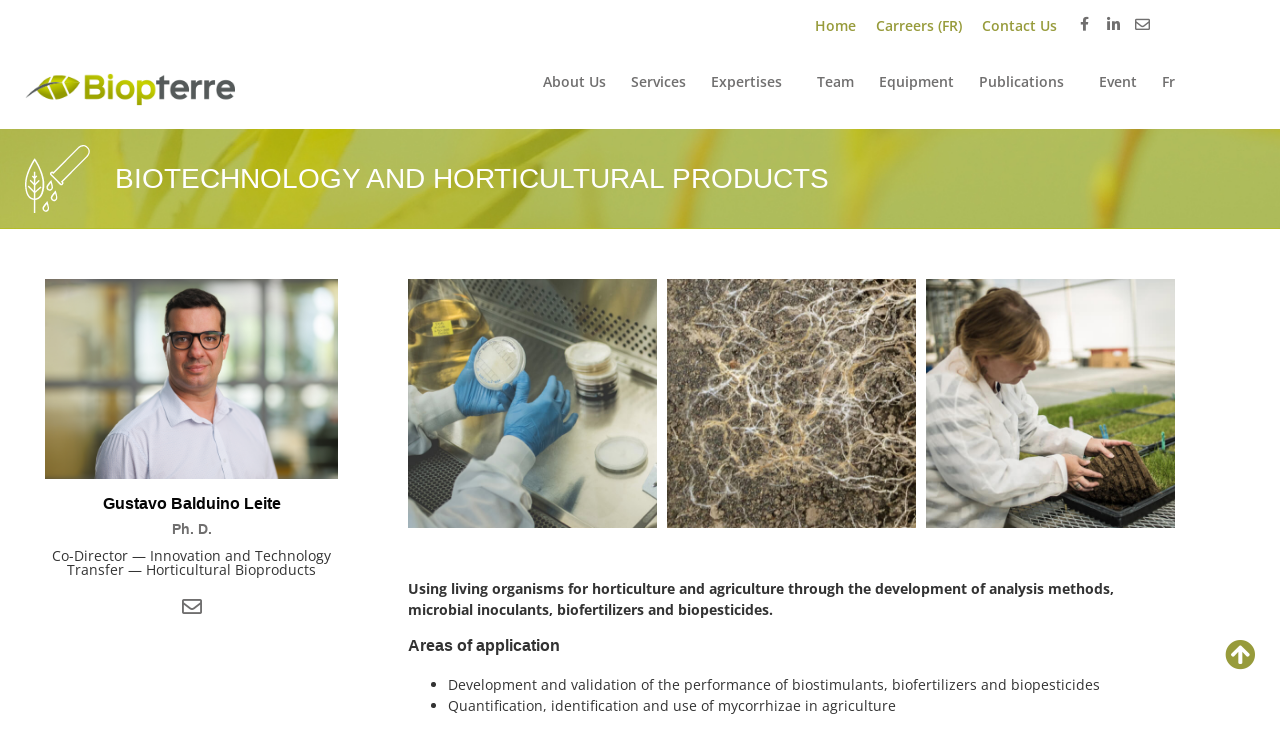

--- FILE ---
content_type: text/html; charset=UTF-8
request_url: https://www.biopterre.com/en/biotechnology-and-horticultural-products/
body_size: 20160
content:
<!doctype html>
<html lang="en-US">
<head>
	<meta charset="UTF-8">
	<meta name="viewport" content="width=device-width, initial-scale=1">
	<link rel="profile" href="https://gmpg.org/xfn/11">
	<meta name='robots' content='index, follow, max-image-preview:large, max-snippet:-1, max-video-preview:-1' />
<script id="cookieyes" type="text/javascript" src="https://cdn-cookieyes.com/client_data/1f9c11486f84699add3e897e/script.js"></script>
	<!-- This site is optimized with the Yoast SEO plugin v26.7 - https://yoast.com/wordpress/plugins/seo/ -->
	<title>Biotechnology and Horticultural products - Biopterre</title>
<link data-rocket-prefetch href="https://cdn-cookieyes.com" rel="dns-prefetch">
<link data-rocket-prefetch href="https://www.googletagmanager.com" rel="dns-prefetch"><link rel="preload" data-rocket-preload as="image" href="https://www.biopterre.com/wp-content/uploads/2016/03/myco.jpg" fetchpriority="high">
	<link rel="canonical" href="https://www.biopterre.com/en/biotechnology-and-horticultural-products/" />
	<meta property="og:locale" content="en_US" />
	<meta property="og:type" content="article" />
	<meta property="og:title" content="Biotechnology and Horticultural products - Biopterre" />
	<meta property="og:description" content="Using living organisms for horticulture and agriculture through the development of analysis methods, microbial inoculants, biofertilizers and biopesticides. Areas of application Development and validation of the performance of biostimulants, biofertilizers and biopesticides Quantification, identification and use of mycorrhizae in agriculture Production and use of functional microorganisms (bacterial and fungal) Optimization of analytical techniques related to [&hellip;]" />
	<meta property="og:url" content="https://www.biopterre.com/en/biotechnology-and-horticultural-products/" />
	<meta property="og:site_name" content="Biopterre" />
	<meta property="article:modified_time" content="2023-03-31T17:42:23+00:00" />
	<meta property="og:image" content="https://www.biopterre.com/wp-content/uploads/2021/05/biopterre.jpg" />
	<meta property="og:image:width" content="1200" />
	<meta property="og:image:height" content="630" />
	<meta property="og:image:type" content="image/jpeg" />
	<meta name="twitter:card" content="summary_large_image" />
	<meta name="twitter:label1" content="Est. reading time" />
	<meta name="twitter:data1" content="4 minutes" />
	<script type="application/ld+json" class="yoast-schema-graph">{"@context":"https://schema.org","@graph":[{"@type":"WebPage","@id":"https://www.biopterre.com/en/biotechnology-and-horticultural-products/","url":"https://www.biopterre.com/en/biotechnology-and-horticultural-products/","name":"Biotechnology and Horticultural products - Biopterre","isPartOf":{"@id":"https://www.biopterre.com/en/#website"},"primaryImageOfPage":{"@id":"https://www.biopterre.com/en/biotechnology-and-horticultural-products/#primaryimage"},"image":{"@id":"https://www.biopterre.com/en/biotechnology-and-horticultural-products/#primaryimage"},"thumbnailUrl":"https://www.biopterre.com/wp-content/uploads/2021/05/biopterre.jpg","datePublished":"2021-03-11T12:27:55+00:00","dateModified":"2023-03-31T17:42:23+00:00","breadcrumb":{"@id":"https://www.biopterre.com/en/biotechnology-and-horticultural-products/#breadcrumb"},"inLanguage":"en-US","potentialAction":[{"@type":"ReadAction","target":["https://www.biopterre.com/en/biotechnology-and-horticultural-products/"]}]},{"@type":"ImageObject","inLanguage":"en-US","@id":"https://www.biopterre.com/en/biotechnology-and-horticultural-products/#primaryimage","url":"https://www.biopterre.com/wp-content/uploads/2021/05/biopterre.jpg","contentUrl":"https://www.biopterre.com/wp-content/uploads/2021/05/biopterre.jpg","width":1200,"height":630},{"@type":"BreadcrumbList","@id":"https://www.biopterre.com/en/biotechnology-and-horticultural-products/#breadcrumb","itemListElement":[{"@type":"ListItem","position":1,"name":"Accueil","item":"https://www.biopterre.com/en/"},{"@type":"ListItem","position":2,"name":"Biotechnology and Horticultural products"}]},{"@type":"WebSite","@id":"https://www.biopterre.com/en/#website","url":"https://www.biopterre.com/en/","name":"Biopterre","description":"","publisher":{"@id":"https://www.biopterre.com/en/#organization"},"potentialAction":[{"@type":"SearchAction","target":{"@type":"EntryPoint","urlTemplate":"https://www.biopterre.com/en/?s={search_term_string}"},"query-input":{"@type":"PropertyValueSpecification","valueRequired":true,"valueName":"search_term_string"}}],"inLanguage":"en-US"},{"@type":"Organization","@id":"https://www.biopterre.com/en/#organization","name":"Biopterre","url":"https://www.biopterre.com/en/","logo":{"@type":"ImageObject","inLanguage":"en-US","@id":"https://www.biopterre.com/en/#/schema/logo/image/","url":"https://www.biopterre.com/wp-content/uploads/2016/02/logo_biopterre.png","contentUrl":"https://www.biopterre.com/wp-content/uploads/2016/02/logo_biopterre.png","width":264,"height":41,"caption":"Biopterre"},"image":{"@id":"https://www.biopterre.com/en/#/schema/logo/image/"}}]}</script>
	<!-- / Yoast SEO plugin. -->


<link rel="alternate" type="application/rss+xml" title="Biopterre &raquo; Feed" href="https://www.biopterre.com/en/feed/" />
<link rel="alternate" type="application/rss+xml" title="Biopterre &raquo; Comments Feed" href="https://www.biopterre.com/en/comments/feed/" />
<link rel="alternate" title="oEmbed (JSON)" type="application/json+oembed" href="https://www.biopterre.com/en/wp-json/oembed/1.0/embed?url=https%3A%2F%2Fwww.biopterre.com%2Fen%2Fbiotechnology-and-horticultural-products%2F" />
<link rel="alternate" title="oEmbed (XML)" type="text/xml+oembed" href="https://www.biopterre.com/en/wp-json/oembed/1.0/embed?url=https%3A%2F%2Fwww.biopterre.com%2Fen%2Fbiotechnology-and-horticultural-products%2F&#038;format=xml" />
<style id='wp-img-auto-sizes-contain-inline-css'>
img:is([sizes=auto i],[sizes^="auto," i]){contain-intrinsic-size:3000px 1500px}
/*# sourceURL=wp-img-auto-sizes-contain-inline-css */
</style>
<style id='wp-emoji-styles-inline-css'>

	img.wp-smiley, img.emoji {
		display: inline !important;
		border: none !important;
		box-shadow: none !important;
		height: 1em !important;
		width: 1em !important;
		margin: 0 0.07em !important;
		vertical-align: -0.1em !important;
		background: none !important;
		padding: 0 !important;
	}
/*# sourceURL=wp-emoji-styles-inline-css */
</style>
<link rel='stylesheet' id='jet-engine-frontend-css' href='https://www.biopterre.com/wp-content/plugins/jet-engine/assets/css/frontend.css?ver=3.8.2.1' media='all' />
<style id='global-styles-inline-css'>
:root{--wp--preset--aspect-ratio--square: 1;--wp--preset--aspect-ratio--4-3: 4/3;--wp--preset--aspect-ratio--3-4: 3/4;--wp--preset--aspect-ratio--3-2: 3/2;--wp--preset--aspect-ratio--2-3: 2/3;--wp--preset--aspect-ratio--16-9: 16/9;--wp--preset--aspect-ratio--9-16: 9/16;--wp--preset--color--black: #000000;--wp--preset--color--cyan-bluish-gray: #abb8c3;--wp--preset--color--white: #ffffff;--wp--preset--color--pale-pink: #f78da7;--wp--preset--color--vivid-red: #cf2e2e;--wp--preset--color--luminous-vivid-orange: #ff6900;--wp--preset--color--luminous-vivid-amber: #fcb900;--wp--preset--color--light-green-cyan: #7bdcb5;--wp--preset--color--vivid-green-cyan: #00d084;--wp--preset--color--pale-cyan-blue: #8ed1fc;--wp--preset--color--vivid-cyan-blue: #0693e3;--wp--preset--color--vivid-purple: #9b51e0;--wp--preset--gradient--vivid-cyan-blue-to-vivid-purple: linear-gradient(135deg,rgb(6,147,227) 0%,rgb(155,81,224) 100%);--wp--preset--gradient--light-green-cyan-to-vivid-green-cyan: linear-gradient(135deg,rgb(122,220,180) 0%,rgb(0,208,130) 100%);--wp--preset--gradient--luminous-vivid-amber-to-luminous-vivid-orange: linear-gradient(135deg,rgb(252,185,0) 0%,rgb(255,105,0) 100%);--wp--preset--gradient--luminous-vivid-orange-to-vivid-red: linear-gradient(135deg,rgb(255,105,0) 0%,rgb(207,46,46) 100%);--wp--preset--gradient--very-light-gray-to-cyan-bluish-gray: linear-gradient(135deg,rgb(238,238,238) 0%,rgb(169,184,195) 100%);--wp--preset--gradient--cool-to-warm-spectrum: linear-gradient(135deg,rgb(74,234,220) 0%,rgb(151,120,209) 20%,rgb(207,42,186) 40%,rgb(238,44,130) 60%,rgb(251,105,98) 80%,rgb(254,248,76) 100%);--wp--preset--gradient--blush-light-purple: linear-gradient(135deg,rgb(255,206,236) 0%,rgb(152,150,240) 100%);--wp--preset--gradient--blush-bordeaux: linear-gradient(135deg,rgb(254,205,165) 0%,rgb(254,45,45) 50%,rgb(107,0,62) 100%);--wp--preset--gradient--luminous-dusk: linear-gradient(135deg,rgb(255,203,112) 0%,rgb(199,81,192) 50%,rgb(65,88,208) 100%);--wp--preset--gradient--pale-ocean: linear-gradient(135deg,rgb(255,245,203) 0%,rgb(182,227,212) 50%,rgb(51,167,181) 100%);--wp--preset--gradient--electric-grass: linear-gradient(135deg,rgb(202,248,128) 0%,rgb(113,206,126) 100%);--wp--preset--gradient--midnight: linear-gradient(135deg,rgb(2,3,129) 0%,rgb(40,116,252) 100%);--wp--preset--font-size--small: 13px;--wp--preset--font-size--medium: 20px;--wp--preset--font-size--large: 36px;--wp--preset--font-size--x-large: 42px;--wp--preset--spacing--20: 0.44rem;--wp--preset--spacing--30: 0.67rem;--wp--preset--spacing--40: 1rem;--wp--preset--spacing--50: 1.5rem;--wp--preset--spacing--60: 2.25rem;--wp--preset--spacing--70: 3.38rem;--wp--preset--spacing--80: 5.06rem;--wp--preset--shadow--natural: 6px 6px 9px rgba(0, 0, 0, 0.2);--wp--preset--shadow--deep: 12px 12px 50px rgba(0, 0, 0, 0.4);--wp--preset--shadow--sharp: 6px 6px 0px rgba(0, 0, 0, 0.2);--wp--preset--shadow--outlined: 6px 6px 0px -3px rgb(255, 255, 255), 6px 6px rgb(0, 0, 0);--wp--preset--shadow--crisp: 6px 6px 0px rgb(0, 0, 0);}:root { --wp--style--global--content-size: 800px;--wp--style--global--wide-size: 1200px; }:where(body) { margin: 0; }.wp-site-blocks > .alignleft { float: left; margin-right: 2em; }.wp-site-blocks > .alignright { float: right; margin-left: 2em; }.wp-site-blocks > .aligncenter { justify-content: center; margin-left: auto; margin-right: auto; }:where(.wp-site-blocks) > * { margin-block-start: 24px; margin-block-end: 0; }:where(.wp-site-blocks) > :first-child { margin-block-start: 0; }:where(.wp-site-blocks) > :last-child { margin-block-end: 0; }:root { --wp--style--block-gap: 24px; }:root :where(.is-layout-flow) > :first-child{margin-block-start: 0;}:root :where(.is-layout-flow) > :last-child{margin-block-end: 0;}:root :where(.is-layout-flow) > *{margin-block-start: 24px;margin-block-end: 0;}:root :where(.is-layout-constrained) > :first-child{margin-block-start: 0;}:root :where(.is-layout-constrained) > :last-child{margin-block-end: 0;}:root :where(.is-layout-constrained) > *{margin-block-start: 24px;margin-block-end: 0;}:root :where(.is-layout-flex){gap: 24px;}:root :where(.is-layout-grid){gap: 24px;}.is-layout-flow > .alignleft{float: left;margin-inline-start: 0;margin-inline-end: 2em;}.is-layout-flow > .alignright{float: right;margin-inline-start: 2em;margin-inline-end: 0;}.is-layout-flow > .aligncenter{margin-left: auto !important;margin-right: auto !important;}.is-layout-constrained > .alignleft{float: left;margin-inline-start: 0;margin-inline-end: 2em;}.is-layout-constrained > .alignright{float: right;margin-inline-start: 2em;margin-inline-end: 0;}.is-layout-constrained > .aligncenter{margin-left: auto !important;margin-right: auto !important;}.is-layout-constrained > :where(:not(.alignleft):not(.alignright):not(.alignfull)){max-width: var(--wp--style--global--content-size);margin-left: auto !important;margin-right: auto !important;}.is-layout-constrained > .alignwide{max-width: var(--wp--style--global--wide-size);}body .is-layout-flex{display: flex;}.is-layout-flex{flex-wrap: wrap;align-items: center;}.is-layout-flex > :is(*, div){margin: 0;}body .is-layout-grid{display: grid;}.is-layout-grid > :is(*, div){margin: 0;}body{padding-top: 0px;padding-right: 0px;padding-bottom: 0px;padding-left: 0px;}a:where(:not(.wp-element-button)){text-decoration: underline;}:root :where(.wp-element-button, .wp-block-button__link){background-color: #32373c;border-width: 0;color: #fff;font-family: inherit;font-size: inherit;font-style: inherit;font-weight: inherit;letter-spacing: inherit;line-height: inherit;padding-top: calc(0.667em + 2px);padding-right: calc(1.333em + 2px);padding-bottom: calc(0.667em + 2px);padding-left: calc(1.333em + 2px);text-decoration: none;text-transform: inherit;}.has-black-color{color: var(--wp--preset--color--black) !important;}.has-cyan-bluish-gray-color{color: var(--wp--preset--color--cyan-bluish-gray) !important;}.has-white-color{color: var(--wp--preset--color--white) !important;}.has-pale-pink-color{color: var(--wp--preset--color--pale-pink) !important;}.has-vivid-red-color{color: var(--wp--preset--color--vivid-red) !important;}.has-luminous-vivid-orange-color{color: var(--wp--preset--color--luminous-vivid-orange) !important;}.has-luminous-vivid-amber-color{color: var(--wp--preset--color--luminous-vivid-amber) !important;}.has-light-green-cyan-color{color: var(--wp--preset--color--light-green-cyan) !important;}.has-vivid-green-cyan-color{color: var(--wp--preset--color--vivid-green-cyan) !important;}.has-pale-cyan-blue-color{color: var(--wp--preset--color--pale-cyan-blue) !important;}.has-vivid-cyan-blue-color{color: var(--wp--preset--color--vivid-cyan-blue) !important;}.has-vivid-purple-color{color: var(--wp--preset--color--vivid-purple) !important;}.has-black-background-color{background-color: var(--wp--preset--color--black) !important;}.has-cyan-bluish-gray-background-color{background-color: var(--wp--preset--color--cyan-bluish-gray) !important;}.has-white-background-color{background-color: var(--wp--preset--color--white) !important;}.has-pale-pink-background-color{background-color: var(--wp--preset--color--pale-pink) !important;}.has-vivid-red-background-color{background-color: var(--wp--preset--color--vivid-red) !important;}.has-luminous-vivid-orange-background-color{background-color: var(--wp--preset--color--luminous-vivid-orange) !important;}.has-luminous-vivid-amber-background-color{background-color: var(--wp--preset--color--luminous-vivid-amber) !important;}.has-light-green-cyan-background-color{background-color: var(--wp--preset--color--light-green-cyan) !important;}.has-vivid-green-cyan-background-color{background-color: var(--wp--preset--color--vivid-green-cyan) !important;}.has-pale-cyan-blue-background-color{background-color: var(--wp--preset--color--pale-cyan-blue) !important;}.has-vivid-cyan-blue-background-color{background-color: var(--wp--preset--color--vivid-cyan-blue) !important;}.has-vivid-purple-background-color{background-color: var(--wp--preset--color--vivid-purple) !important;}.has-black-border-color{border-color: var(--wp--preset--color--black) !important;}.has-cyan-bluish-gray-border-color{border-color: var(--wp--preset--color--cyan-bluish-gray) !important;}.has-white-border-color{border-color: var(--wp--preset--color--white) !important;}.has-pale-pink-border-color{border-color: var(--wp--preset--color--pale-pink) !important;}.has-vivid-red-border-color{border-color: var(--wp--preset--color--vivid-red) !important;}.has-luminous-vivid-orange-border-color{border-color: var(--wp--preset--color--luminous-vivid-orange) !important;}.has-luminous-vivid-amber-border-color{border-color: var(--wp--preset--color--luminous-vivid-amber) !important;}.has-light-green-cyan-border-color{border-color: var(--wp--preset--color--light-green-cyan) !important;}.has-vivid-green-cyan-border-color{border-color: var(--wp--preset--color--vivid-green-cyan) !important;}.has-pale-cyan-blue-border-color{border-color: var(--wp--preset--color--pale-cyan-blue) !important;}.has-vivid-cyan-blue-border-color{border-color: var(--wp--preset--color--vivid-cyan-blue) !important;}.has-vivid-purple-border-color{border-color: var(--wp--preset--color--vivid-purple) !important;}.has-vivid-cyan-blue-to-vivid-purple-gradient-background{background: var(--wp--preset--gradient--vivid-cyan-blue-to-vivid-purple) !important;}.has-light-green-cyan-to-vivid-green-cyan-gradient-background{background: var(--wp--preset--gradient--light-green-cyan-to-vivid-green-cyan) !important;}.has-luminous-vivid-amber-to-luminous-vivid-orange-gradient-background{background: var(--wp--preset--gradient--luminous-vivid-amber-to-luminous-vivid-orange) !important;}.has-luminous-vivid-orange-to-vivid-red-gradient-background{background: var(--wp--preset--gradient--luminous-vivid-orange-to-vivid-red) !important;}.has-very-light-gray-to-cyan-bluish-gray-gradient-background{background: var(--wp--preset--gradient--very-light-gray-to-cyan-bluish-gray) !important;}.has-cool-to-warm-spectrum-gradient-background{background: var(--wp--preset--gradient--cool-to-warm-spectrum) !important;}.has-blush-light-purple-gradient-background{background: var(--wp--preset--gradient--blush-light-purple) !important;}.has-blush-bordeaux-gradient-background{background: var(--wp--preset--gradient--blush-bordeaux) !important;}.has-luminous-dusk-gradient-background{background: var(--wp--preset--gradient--luminous-dusk) !important;}.has-pale-ocean-gradient-background{background: var(--wp--preset--gradient--pale-ocean) !important;}.has-electric-grass-gradient-background{background: var(--wp--preset--gradient--electric-grass) !important;}.has-midnight-gradient-background{background: var(--wp--preset--gradient--midnight) !important;}.has-small-font-size{font-size: var(--wp--preset--font-size--small) !important;}.has-medium-font-size{font-size: var(--wp--preset--font-size--medium) !important;}.has-large-font-size{font-size: var(--wp--preset--font-size--large) !important;}.has-x-large-font-size{font-size: var(--wp--preset--font-size--x-large) !important;}
:root :where(.wp-block-pullquote){font-size: 1.5em;line-height: 1.6;}
/*# sourceURL=global-styles-inline-css */
</style>
<link rel='stylesheet' id='wpml-legacy-horizontal-list-0-css' href='https://www.biopterre.com/wp-content/plugins/sitepress-multilingual-cms/templates/language-switchers/legacy-list-horizontal/style.min.css?ver=1' media='all' />
<link rel='stylesheet' id='wpml-menu-item-0-css' href='https://www.biopterre.com/wp-content/plugins/sitepress-multilingual-cms/templates/language-switchers/menu-item/style.min.css?ver=1' media='all' />
<link rel='stylesheet' id='hello-elementor-css' href='https://www.biopterre.com/wp-content/themes/hello-elementor/assets/css/reset.css?ver=3.4.5' media='all' />
<link rel='stylesheet' id='hello-elementor-theme-style-css' href='https://www.biopterre.com/wp-content/themes/hello-elementor/assets/css/theme.css?ver=3.4.5' media='all' />
<link rel='stylesheet' id='hello-elementor-header-footer-css' href='https://www.biopterre.com/wp-content/themes/hello-elementor/assets/css/header-footer.css?ver=3.4.5' media='all' />
<link rel='stylesheet' id='elementor-frontend-css' href='https://www.biopterre.com/wp-content/plugins/elementor/assets/css/frontend.min.css?ver=3.34.1' media='all' />
<link rel='stylesheet' id='widget-nav-menu-css' href='https://www.biopterre.com/wp-content/plugins/elementor-pro/assets/css/widget-nav-menu.min.css?ver=3.34.0' media='all' />
<link rel='stylesheet' id='widget-social-icons-css' href='https://www.biopterre.com/wp-content/plugins/elementor/assets/css/widget-social-icons.min.css?ver=3.34.1' media='all' />
<link rel='stylesheet' id='e-apple-webkit-css' href='https://www.biopterre.com/wp-content/plugins/elementor/assets/css/conditionals/apple-webkit.min.css?ver=3.34.1' media='all' />
<link rel='stylesheet' id='widget-image-css' href='https://www.biopterre.com/wp-content/plugins/elementor/assets/css/widget-image.min.css?ver=3.34.1' media='all' />
<link rel='stylesheet' id='e-sticky-css' href='https://www.biopterre.com/wp-content/plugins/elementor-pro/assets/css/modules/sticky.min.css?ver=3.34.0' media='all' />
<link rel='stylesheet' id='widget-heading-css' href='https://www.biopterre.com/wp-content/plugins/elementor/assets/css/widget-heading.min.css?ver=3.34.1' media='all' />
<link rel='stylesheet' id='widget-spacer-css' href='https://www.biopterre.com/wp-content/plugins/elementor/assets/css/widget-spacer.min.css?ver=3.34.1' media='all' />
<link rel='stylesheet' id='elementor-icons-css' href='https://www.biopterre.com/wp-content/plugins/elementor/assets/lib/eicons/css/elementor-icons.min.css?ver=5.45.0' media='all' />
<link rel='stylesheet' id='elementor-post-5-css' href='https://www.biopterre.com/wp-content/uploads/elementor/css/post-5.css?ver=1768568630' media='all' />
<link rel='stylesheet' id='font-awesome-5-all-css' href='https://www.biopterre.com/wp-content/plugins/elementor/assets/lib/font-awesome/css/all.min.css?ver=3.34.1' media='all' />
<link rel='stylesheet' id='font-awesome-4-shim-css' href='https://www.biopterre.com/wp-content/plugins/elementor/assets/lib/font-awesome/css/v4-shims.min.css?ver=3.34.1' media='all' />
<link rel='stylesheet' id='widget-image-gallery-css' href='https://www.biopterre.com/wp-content/plugins/elementor/assets/css/widget-image-gallery.min.css?ver=3.34.1' media='all' />
<link rel='stylesheet' id='elementor-post-8435-css' href='https://www.biopterre.com/wp-content/uploads/elementor/css/post-8435.css?ver=1768584454' media='all' />
<link rel='stylesheet' id='elementor-post-9476-css' href='https://www.biopterre.com/wp-content/uploads/elementor/css/post-9476.css?ver=1768583840' media='all' />
<link rel='stylesheet' id='elementor-post-5917-css' href='https://www.biopterre.com/wp-content/uploads/elementor/css/post-5917.css?ver=1768569471' media='all' />
<link rel='stylesheet' id='elementor-post-8746-css' href='https://www.biopterre.com/wp-content/uploads/elementor/css/post-8746.css?ver=1768579380' media='all' />
<link rel='stylesheet' id='elementor-post-8745-css' href='https://www.biopterre.com/wp-content/uploads/elementor/css/post-8745.css?ver=1768584454' media='all' />
<link rel='stylesheet' id='elementor-post-8539-css' href='https://www.biopterre.com/wp-content/uploads/elementor/css/post-8539.css?ver=1768568669' media='all' />
<link rel='stylesheet' id='elementor-post-8428-css' href='https://www.biopterre.com/wp-content/uploads/elementor/css/post-8428.css?ver=1768568669' media='all' />
<link rel='stylesheet' id='jquery-chosen-css' href='https://www.biopterre.com/wp-content/plugins/jet-search/assets/lib/chosen/chosen.min.css?ver=1.8.7' media='all' />
<link rel='stylesheet' id='jet-search-css' href='https://www.biopterre.com/wp-content/plugins/jet-search/assets/css/jet-search.css?ver=3.5.16.1' media='all' />
<link rel='stylesheet' id='elementor-gf-local-opensans-css' href='https://www.biopterre.com/wp-content/uploads/elementor/google-fonts/css/opensans.css?ver=1744740666' media='all' />
<link rel='stylesheet' id='elementor-icons-shared-0-css' href='https://www.biopterre.com/wp-content/plugins/elementor/assets/lib/font-awesome/css/fontawesome.min.css?ver=5.15.3' media='all' />
<link rel='stylesheet' id='elementor-icons-fa-regular-css' href='https://www.biopterre.com/wp-content/plugins/elementor/assets/lib/font-awesome/css/regular.min.css?ver=5.15.3' media='all' />
<link rel='stylesheet' id='elementor-icons-fa-brands-css' href='https://www.biopterre.com/wp-content/plugins/elementor/assets/lib/font-awesome/css/brands.min.css?ver=5.15.3' media='all' />
<link rel='stylesheet' id='elementor-icons-fa-solid-css' href='https://www.biopterre.com/wp-content/plugins/elementor/assets/lib/font-awesome/css/solid.min.css?ver=5.15.3' media='all' />
<script src="https://www.biopterre.com/wp-includes/js/jquery/jquery.min.js?ver=3.7.1" id="jquery-core-js"></script>
<script src="https://www.biopterre.com/wp-includes/js/jquery/jquery-migrate.min.js?ver=3.4.1" id="jquery-migrate-js"></script>
<script src="https://www.biopterre.com/wp-includes/js/imagesloaded.min.js?ver=6.9" id="imagesLoaded-js"></script>
<script src="https://www.biopterre.com/wp-content/plugins/elementor/assets/lib/font-awesome/js/v4-shims.min.js?ver=3.34.1" id="font-awesome-4-shim-js"></script>
<link rel="https://api.w.org/" href="https://www.biopterre.com/en/wp-json/" /><link rel="alternate" title="JSON" type="application/json" href="https://www.biopterre.com/en/wp-json/wp/v2/pages/8435" /><link rel="EditURI" type="application/rsd+xml" title="RSD" href="https://www.biopterre.com/xmlrpc.php?rsd" />
<meta name="generator" content="WordPress 6.9" />
<link rel='shortlink' href='https://www.biopterre.com/en/?p=8435' />
<!-- Global site tag (gtag.js) - Google Analytics -->
<script async src="https://www.googletagmanager.com/gtag/js?id=G-BEBW2CCFPB"></script>
<script>
  window.dataLayer = window.dataLayer || [];
  function gtag(){dataLayer.push(arguments);}
  gtag('js', new Date());

  gtag('config', 'G-BEBW2CCFPB');
</script>

<meta property="og:image" content="https://biopterre.com/wp-content/uploads/2016/06/biopterre_logo.jpg" /><meta name="generator" content="WPML ver:4.8.6 stt:1,4;" />
<meta name="generator" content="Elementor 3.34.1; features: additional_custom_breakpoints; settings: css_print_method-external, google_font-enabled, font_display-auto">
			<style>
				.e-con.e-parent:nth-of-type(n+4):not(.e-lazyloaded):not(.e-no-lazyload),
				.e-con.e-parent:nth-of-type(n+4):not(.e-lazyloaded):not(.e-no-lazyload) * {
					background-image: none !important;
				}
				@media screen and (max-height: 1024px) {
					.e-con.e-parent:nth-of-type(n+3):not(.e-lazyloaded):not(.e-no-lazyload),
					.e-con.e-parent:nth-of-type(n+3):not(.e-lazyloaded):not(.e-no-lazyload) * {
						background-image: none !important;
					}
				}
				@media screen and (max-height: 640px) {
					.e-con.e-parent:nth-of-type(n+2):not(.e-lazyloaded):not(.e-no-lazyload),
					.e-con.e-parent:nth-of-type(n+2):not(.e-lazyloaded):not(.e-no-lazyload) * {
						background-image: none !important;
					}
				}
			</style>
			<link rel="icon" href="https://www.biopterre.com/wp-content/uploads/2024/01/logo_biopterre-feuille-seul-site-web-removebg-preview-150x150.png" sizes="32x32" />
<link rel="icon" href="https://www.biopterre.com/wp-content/uploads/2024/01/logo_biopterre-feuille-seul-site-web-removebg-preview-300x300.png" sizes="192x192" />
<link rel="apple-touch-icon" href="https://www.biopterre.com/wp-content/uploads/2024/01/logo_biopterre-feuille-seul-site-web-removebg-preview-300x300.png" />
<meta name="msapplication-TileImage" content="https://www.biopterre.com/wp-content/uploads/2024/01/logo_biopterre-feuille-seul-site-web-removebg-preview-300x300.png" />
<meta name="generator" content="WP Rocket 3.20.3" data-wpr-features="wpr_preconnect_external_domains wpr_oci" /></head>
<body data-rsssl=1 class="wp-singular page-template-default page page-id-8435 wp-custom-logo wp-embed-responsive wp-theme-hello-elementor hello-elementor-default elementor-default elementor-template-full-width elementor-kit-5 elementor-page elementor-page-8435">


<a class="skip-link screen-reader-text" href="#content">Skip to content</a>

		<header  data-elementor-type="header" data-elementor-id="8539" class="elementor elementor-8539 elementor-5163 elementor-location-header" data-elementor-post-type="elementor_library">
					<section  class="elementor-section elementor-top-section elementor-element elementor-element-097bfbf elementor-section-full_width elementor-section-height-default elementor-section-height-default" data-id="097bfbf" data-element_type="section" id="scroll-top" data-settings="{&quot;background_background&quot;:&quot;classic&quot;}">
						<div  class="elementor-container elementor-column-gap-no">
					<div class="elementor-column elementor-col-100 elementor-top-column elementor-element elementor-element-4dae587" data-id="4dae587" data-element_type="column">
			<div class="elementor-widget-wrap elementor-element-populated">
						<section class="elementor-section elementor-inner-section elementor-element elementor-element-2465f00 elementor-section-height-min-height elementor-section-content-middle elementor-section-boxed elementor-section-height-default" data-id="2465f00" data-element_type="section">
						<div  class="elementor-container elementor-column-gap-no">
					<div class="elementor-column elementor-col-33 elementor-inner-column elementor-element elementor-element-b626cec" data-id="b626cec" data-element_type="column">
			<div class="elementor-widget-wrap">
							</div>
		</div>
				<div class="elementor-column elementor-col-66 elementor-inner-column elementor-element elementor-element-f0368c7" data-id="f0368c7" data-element_type="column">
			<div class="elementor-widget-wrap elementor-element-populated">
						<div class="elementor-element elementor-element-9bd689b elementor-nav-menu__align-start elementor-widget__width-auto elementor-nav-menu--dropdown-none elementor-widget-mobile__width-auto elementor-widget elementor-widget-nav-menu" data-id="9bd689b" data-element_type="widget" data-settings="{&quot;submenu_icon&quot;:{&quot;value&quot;:&quot;&lt;i class=\&quot;\&quot; aria-hidden=\&quot;true\&quot;&gt;&lt;\/i&gt;&quot;,&quot;library&quot;:&quot;&quot;},&quot;layout&quot;:&quot;horizontal&quot;}" data-widget_type="nav-menu.default">
				<div class="elementor-widget-container">
								<nav aria-label="Menu" class="elementor-nav-menu--main elementor-nav-menu__container elementor-nav-menu--layout-horizontal e--pointer-none">
				<ul id="menu-1-9bd689b" class="elementor-nav-menu"><li class="menu-item menu-item-type-post_type menu-item-object-page menu-item-home menu-item-9975"><a href="https://www.biopterre.com/en/" class="elementor-item">Home</a></li>
<li class="menu-item menu-item-type-custom menu-item-object-custom menu-item-9976"><a href="https://biopterre.com/carrieres/" class="elementor-item">Carreers (FR)</a></li>
<li class="menu-item menu-item-type-post_type menu-item-object-page menu-item-8523"><a href="https://www.biopterre.com/en/contact-us/" class="elementor-item">Contact Us</a></li>
</ul>			</nav>
						<nav class="elementor-nav-menu--dropdown elementor-nav-menu__container" aria-hidden="true">
				<ul id="menu-2-9bd689b" class="elementor-nav-menu"><li class="menu-item menu-item-type-post_type menu-item-object-page menu-item-home menu-item-9975"><a href="https://www.biopterre.com/en/" class="elementor-item" tabindex="-1">Home</a></li>
<li class="menu-item menu-item-type-custom menu-item-object-custom menu-item-9976"><a href="https://biopterre.com/carrieres/" class="elementor-item" tabindex="-1">Carreers (FR)</a></li>
<li class="menu-item menu-item-type-post_type menu-item-object-page menu-item-8523"><a href="https://www.biopterre.com/en/contact-us/" class="elementor-item" tabindex="-1">Contact Us</a></li>
</ul>			</nav>
						</div>
				</div>
				<div class="elementor-element elementor-element-134afb8 elementor-widget__width-auto e-grid-align-mobile-right elementor-widget-mobile__width-auto elementor-shape-rounded elementor-grid-0 e-grid-align-center elementor-widget elementor-widget-social-icons" data-id="134afb8" data-element_type="widget" data-widget_type="social-icons.default">
				<div class="elementor-widget-container">
							<div class="elementor-social-icons-wrapper elementor-grid" role="list">
							<span class="elementor-grid-item" role="listitem">
					<a class="elementor-icon elementor-social-icon elementor-social-icon-facebook-f elementor-repeater-item-33234a6" href="https://www.facebook.com/biopterre/" target="_blank">
						<span class="elementor-screen-only">Facebook-f</span>
						<i aria-hidden="true" class="fab fa-facebook-f"></i>					</a>
				</span>
							<span class="elementor-grid-item" role="listitem">
					<a class="elementor-icon elementor-social-icon elementor-social-icon-linkedin-in elementor-repeater-item-788b74b" href="https://www.linkedin.com/company/biopterre/" target="_blank">
						<span class="elementor-screen-only">Linkedin-in</span>
						<i aria-hidden="true" class="fab fa-linkedin-in"></i>					</a>
				</span>
							<span class="elementor-grid-item" role="listitem">
					<a class="elementor-icon elementor-social-icon elementor-social-icon-envelope elementor-repeater-item-cd93870" href="mailto:info@biopterre.com" target="_blank">
						<span class="elementor-screen-only">Envelope</span>
						<i aria-hidden="true" class="far fa-envelope"></i>					</a>
				</span>
					</div>
						</div>
				</div>
					</div>
		</div>
					</div>
		</section>
				<section class="elementor-section elementor-inner-section elementor-element elementor-element-91bab0e elementor-section-height-min-height elementor-section-content-middle elementor-section-boxed elementor-section-height-default" data-id="91bab0e" data-element_type="section" id="stickyheaders" data-settings="{&quot;background_background&quot;:&quot;classic&quot;,&quot;sticky&quot;:&quot;top&quot;,&quot;sticky_on&quot;:[&quot;desktop&quot;,&quot;tablet&quot;,&quot;mobile&quot;],&quot;sticky_offset&quot;:0,&quot;sticky_effects_offset&quot;:0,&quot;sticky_anchor_link_offset&quot;:0}">
						<div  class="elementor-container elementor-column-gap-no">
					<div class="elementor-column elementor-col-33 elementor-inner-column elementor-element elementor-element-f323100" data-id="f323100" data-element_type="column">
			<div class="elementor-widget-wrap elementor-element-populated">
						<div class="elementor-element elementor-element-b4fe63a elementor-widget elementor-widget-image" data-id="b4fe63a" data-element_type="widget" data-widget_type="image.default">
				<div class="elementor-widget-container">
																<a href="https://www.biopterre.com/en/">
							<img width="264" height="41" src="https://www.biopterre.com/wp-content/uploads/2016/02/logo_biopterre.png" class="attachment-full size-full wp-image-7752" alt="" />								</a>
															</div>
				</div>
					</div>
		</div>
				<div class="elementor-column elementor-col-66 elementor-inner-column elementor-element elementor-element-d464db2" data-id="d464db2" data-element_type="column">
			<div class="elementor-widget-wrap elementor-element-populated">
						<div class="elementor-element elementor-element-6c32561 elementor-nav-menu__align-end elementor-nav-menu--dropdown-mobile elementor-nav-menu--stretch elementor-nav-menu__text-align-aside elementor-nav-menu--toggle elementor-nav-menu--burger elementor-widget elementor-widget-nav-menu" data-id="6c32561" data-element_type="widget" data-settings="{&quot;full_width&quot;:&quot;stretch&quot;,&quot;submenu_icon&quot;:{&quot;value&quot;:&quot;&lt;i class=\&quot;\&quot; aria-hidden=\&quot;true\&quot;&gt;&lt;\/i&gt;&quot;,&quot;library&quot;:&quot;&quot;},&quot;layout&quot;:&quot;horizontal&quot;,&quot;toggle&quot;:&quot;burger&quot;}" data-widget_type="nav-menu.default">
				<div class="elementor-widget-container">
								<nav aria-label="Menu" class="elementor-nav-menu--main elementor-nav-menu__container elementor-nav-menu--layout-horizontal e--pointer-none">
				<ul id="menu-1-6c32561" class="elementor-nav-menu"><li class="menu-item menu-item-type-post_type menu-item-object-page menu-item-8533"><a href="https://www.biopterre.com/en/aboutus/" class="elementor-item">About Us</a></li>
<li class="menu-item menu-item-type-post_type menu-item-object-page menu-item-8529"><a href="https://www.biopterre.com/en/services/" class="elementor-item">Services</a></li>
<li class="menu-item menu-item-type-custom menu-item-object-custom current-menu-ancestor current-menu-parent menu-item-has-children menu-item-8531"><a href="#" class="elementor-item elementor-item-anchor">Expertises</a>
<ul class="sub-menu elementor-nav-menu--dropdown">
	<li class="menu-item menu-item-type-post_type menu-item-object-page current-menu-item page_item page-item-8435 current_page_item menu-item-8521"><a href="https://www.biopterre.com/en/biotechnology-and-horticultural-products/" aria-current="page" class="elementor-sub-item elementor-item-active">Biotechnology and Horticultural products</a></li>
	<li class="menu-item menu-item-type-post_type menu-item-object-page menu-item-8520"><a href="https://www.biopterre.com/en/biomass-and-environmental-technologies/" class="elementor-sub-item">Biomass and Environmental Technologies</a></li>
	<li class="menu-item menu-item-type-post_type menu-item-object-page menu-item-8528"><a href="https://www.biopterre.com/en/ntfp-and-agroforestry/" class="elementor-sub-item">NTFP and Agroforestry</a></li>
	<li class="menu-item menu-item-type-post_type menu-item-object-page menu-item-8527"><a href="https://www.biopterre.com/en/mycotechnology/" class="elementor-sub-item">Mycotechnology</a></li>
	<li class="menu-item menu-item-type-post_type menu-item-object-page menu-item-8530"><a href="https://www.biopterre.com/en/smart-cultures/" class="elementor-sub-item">Smart Cultures</a></li>
</ul>
</li>
<li class="menu-item menu-item-type-post_type menu-item-object-page menu-item-8525"><a href="https://www.biopterre.com/en/team/" class="elementor-item">Team</a></li>
<li class="menu-item menu-item-type-post_type menu-item-object-page menu-item-8526"><a href="https://www.biopterre.com/en/equipment/" class="elementor-item">Equipment</a></li>
<li class="menu-item menu-item-type-custom menu-item-object-custom menu-item-has-children menu-item-8532"><a href="#" class="elementor-item elementor-item-anchor">Publications</a>
<ul class="sub-menu elementor-nav-menu--dropdown">
	<li class="menu-item menu-item-type-post_type menu-item-object-page menu-item-8524"><a href="https://www.biopterre.com/en/documentation/" class="elementor-sub-item">Documentation</a></li>
	<li class="menu-item menu-item-type-post_type menu-item-object-page menu-item-9952"><a href="https://www.biopterre.com/en/project-summaries/" class="elementor-sub-item">Project Summaries​</a></li>
	<li class="menu-item menu-item-type-post_type menu-item-object-page menu-item-9953"><a href="https://www.biopterre.com/en/success-stories/" class="elementor-sub-item">Success Stories</a></li>
	<li class="menu-item menu-item-type-custom menu-item-object-custom menu-item-8774"><a href="https://biopterre.com/articles/" class="elementor-sub-item">News (FR)</a></li>
	<li class="menu-item menu-item-type-custom menu-item-object-custom menu-item-8775"><a href="https://biopterre.com/videos/" class="elementor-sub-item">Videos (FR)</a></li>
</ul>
</li>
<li class="menu-item menu-item-type-custom menu-item-object-custom menu-item-11883"><a href="https://www.biopterre.com/en/noisette-du-quebec/" class="elementor-item">Event</a></li>
<li class="menu-item wpml-ls-slot-8 wpml-ls-item wpml-ls-item-fr wpml-ls-menu-item wpml-ls-first-item wpml-ls-last-item menu-item-type-wpml_ls_menu_item menu-item-object-wpml_ls_menu_item menu-item-wpml-ls-8-fr"><a href="https://www.biopterre.com/biotechnologies-et-produits-horticoles/" title="Switch to Fr" aria-label="Switch to Fr" role="menuitem" class="elementor-item"><span class="wpml-ls-native" lang="fr">Fr</span></a></li>
</ul>			</nav>
					<div class="elementor-menu-toggle" role="button" tabindex="0" aria-label="Menu Toggle" aria-expanded="false">
			<i aria-hidden="true" role="presentation" class="elementor-menu-toggle__icon--open eicon-menu-bar"></i><i aria-hidden="true" role="presentation" class="elementor-menu-toggle__icon--close eicon-close"></i>		</div>
					<nav class="elementor-nav-menu--dropdown elementor-nav-menu__container" aria-hidden="true">
				<ul id="menu-2-6c32561" class="elementor-nav-menu"><li class="menu-item menu-item-type-post_type menu-item-object-page menu-item-8533"><a href="https://www.biopterre.com/en/aboutus/" class="elementor-item" tabindex="-1">About Us</a></li>
<li class="menu-item menu-item-type-post_type menu-item-object-page menu-item-8529"><a href="https://www.biopterre.com/en/services/" class="elementor-item" tabindex="-1">Services</a></li>
<li class="menu-item menu-item-type-custom menu-item-object-custom current-menu-ancestor current-menu-parent menu-item-has-children menu-item-8531"><a href="#" class="elementor-item elementor-item-anchor" tabindex="-1">Expertises</a>
<ul class="sub-menu elementor-nav-menu--dropdown">
	<li class="menu-item menu-item-type-post_type menu-item-object-page current-menu-item page_item page-item-8435 current_page_item menu-item-8521"><a href="https://www.biopterre.com/en/biotechnology-and-horticultural-products/" aria-current="page" class="elementor-sub-item elementor-item-active" tabindex="-1">Biotechnology and Horticultural products</a></li>
	<li class="menu-item menu-item-type-post_type menu-item-object-page menu-item-8520"><a href="https://www.biopterre.com/en/biomass-and-environmental-technologies/" class="elementor-sub-item" tabindex="-1">Biomass and Environmental Technologies</a></li>
	<li class="menu-item menu-item-type-post_type menu-item-object-page menu-item-8528"><a href="https://www.biopterre.com/en/ntfp-and-agroforestry/" class="elementor-sub-item" tabindex="-1">NTFP and Agroforestry</a></li>
	<li class="menu-item menu-item-type-post_type menu-item-object-page menu-item-8527"><a href="https://www.biopterre.com/en/mycotechnology/" class="elementor-sub-item" tabindex="-1">Mycotechnology</a></li>
	<li class="menu-item menu-item-type-post_type menu-item-object-page menu-item-8530"><a href="https://www.biopterre.com/en/smart-cultures/" class="elementor-sub-item" tabindex="-1">Smart Cultures</a></li>
</ul>
</li>
<li class="menu-item menu-item-type-post_type menu-item-object-page menu-item-8525"><a href="https://www.biopterre.com/en/team/" class="elementor-item" tabindex="-1">Team</a></li>
<li class="menu-item menu-item-type-post_type menu-item-object-page menu-item-8526"><a href="https://www.biopterre.com/en/equipment/" class="elementor-item" tabindex="-1">Equipment</a></li>
<li class="menu-item menu-item-type-custom menu-item-object-custom menu-item-has-children menu-item-8532"><a href="#" class="elementor-item elementor-item-anchor" tabindex="-1">Publications</a>
<ul class="sub-menu elementor-nav-menu--dropdown">
	<li class="menu-item menu-item-type-post_type menu-item-object-page menu-item-8524"><a href="https://www.biopterre.com/en/documentation/" class="elementor-sub-item" tabindex="-1">Documentation</a></li>
	<li class="menu-item menu-item-type-post_type menu-item-object-page menu-item-9952"><a href="https://www.biopterre.com/en/project-summaries/" class="elementor-sub-item" tabindex="-1">Project Summaries​</a></li>
	<li class="menu-item menu-item-type-post_type menu-item-object-page menu-item-9953"><a href="https://www.biopterre.com/en/success-stories/" class="elementor-sub-item" tabindex="-1">Success Stories</a></li>
	<li class="menu-item menu-item-type-custom menu-item-object-custom menu-item-8774"><a href="https://biopterre.com/articles/" class="elementor-sub-item" tabindex="-1">News (FR)</a></li>
	<li class="menu-item menu-item-type-custom menu-item-object-custom menu-item-8775"><a href="https://biopterre.com/videos/" class="elementor-sub-item" tabindex="-1">Videos (FR)</a></li>
</ul>
</li>
<li class="menu-item menu-item-type-custom menu-item-object-custom menu-item-11883"><a href="https://www.biopterre.com/en/noisette-du-quebec/" class="elementor-item" tabindex="-1">Event</a></li>
<li class="menu-item wpml-ls-slot-8 wpml-ls-item wpml-ls-item-fr wpml-ls-menu-item wpml-ls-first-item wpml-ls-last-item menu-item-type-wpml_ls_menu_item menu-item-object-wpml_ls_menu_item menu-item-wpml-ls-8-fr"><a href="https://www.biopterre.com/biotechnologies-et-produits-horticoles/" title="Switch to Fr" aria-label="Switch to Fr" role="menuitem" class="elementor-item" tabindex="-1"><span class="wpml-ls-native" lang="fr">Fr</span></a></li>
</ul>			</nav>
						</div>
				</div>
					</div>
		</div>
					</div>
		</section>
					</div>
		</div>
					</div>
		</section>
				<section  class="elementor-section elementor-top-section elementor-element elementor-element-bfde57f elementor-section-boxed elementor-section-height-default elementor-section-height-default" data-id="bfde57f" data-element_type="section">
						<div  class="elementor-container elementor-column-gap-no">
					<div class="elementor-column elementor-col-100 elementor-top-column elementor-element elementor-element-444b6f3" data-id="444b6f3" data-element_type="column">
			<div class="elementor-widget-wrap elementor-element-populated">
						<div class="elementor-element elementor-element-cdd6831 elementor-widget elementor-widget-html" data-id="cdd6831" data-element_type="widget" data-widget_type="html.default">
				<div class="elementor-widget-container">
					<script>

document.addEventListener('DOMContentLoaded', function() {
jQuery(function($){
var mywindow = $(window);
var mypos = mywindow.scrollTop();
mywindow.scroll(function() {
if (mypos > 40) {
if(mywindow.scrollTop() > mypos) {
$('#stickyheaders').addClass('headerup');
} else {
$('#stickyheaders').removeClass('headerup');
}
}
mypos = mywindow.scrollTop();
}); }); });

</script>
<style>
#stickyheaders{
-webkit-transition: transform 0.34s ease;
transition : transform 0.34s ease;
}
.headerup{
transform: translateY(-110px); /*adjust this value to the height of your header*/
}
</style>				</div>
				</div>
					</div>
		</div>
					</div>
		</section>
				<section  class="elementor-section elementor-top-section elementor-element elementor-element-dbec91c elementor-section-boxed elementor-section-height-default elementor-section-height-default" data-id="dbec91c" data-element_type="section">
						<div  class="elementor-container elementor-column-gap-no">
					<div class="elementor-column elementor-col-100 elementor-top-column elementor-element elementor-element-7a94a96" data-id="7a94a96" data-element_type="column">
			<div class="elementor-widget-wrap elementor-element-populated">
						<div class="elementor-element elementor-element-fa3c68b elementor-view-default elementor-widget elementor-widget-icon" data-id="fa3c68b" data-element_type="widget" data-widget_type="icon.default">
				<div class="elementor-widget-container">
							<div class="elementor-icon-wrapper">
			<a class="elementor-icon" href="#scroll-top">
			<i aria-hidden="true" class="fas fa-arrow-circle-up"></i>			</a>
		</div>
						</div>
				</div>
					</div>
		</div>
					</div>
		</section>
				</header>
				<div  data-elementor-type="wp-page" data-elementor-id="8435" class="elementor elementor-8435 elementor-5899" data-elementor-post-type="page">
						<section  class="elementor-section elementor-top-section elementor-element elementor-element-3ef6cd09 elementor-section-full_width elementor-section-height-default elementor-section-height-default" data-id="3ef6cd09" data-element_type="section" data-settings="{&quot;background_background&quot;:&quot;classic&quot;}">
						<div  class="elementor-container elementor-column-gap-no">
					<div class="elementor-column elementor-col-100 elementor-top-column elementor-element elementor-element-4162cbd5" data-id="4162cbd5" data-element_type="column">
			<div class="elementor-widget-wrap elementor-element-populated">
						<section class="elementor-section elementor-inner-section elementor-element elementor-element-29eb07e2 elementor-section-height-min-height elementor-section-content-middle elementor-section-boxed elementor-section-height-default" data-id="29eb07e2" data-element_type="section" data-settings="{&quot;background_background&quot;:&quot;classic&quot;}">
						<div  class="elementor-container elementor-column-gap-no">
					<div class="elementor-column elementor-col-100 elementor-inner-column elementor-element elementor-element-268d6365" data-id="268d6365" data-element_type="column">
			<div class="elementor-widget-wrap elementor-element-populated">
						<div class="elementor-element elementor-element-bda60a9 elementor-widget__width-auto elementor-widget-mobile__width-inherit elementor-widget elementor-widget-image" data-id="bda60a9" data-element_type="widget" data-widget_type="image.default">
				<div class="elementor-widget-container">
															<img decoding="async" src="https://www.biopterre.com/wp-content/uploads/2021/02/biotechnologies-logo.svg" class="attachment-full size-full wp-image-8173" alt="" />															</div>
				</div>
				<div class="elementor-element elementor-element-60a6a281 elementor-widget__width-auto elementor-widget elementor-widget-heading" data-id="60a6a281" data-element_type="widget" data-widget_type="heading.default">
				<div class="elementor-widget-container">
					<h1 class="elementor-heading-title elementor-size-default">Biotechnology and Horticultural products</h1>				</div>
				</div>
					</div>
		</div>
					</div>
		</section>
					</div>
		</div>
					</div>
		</section>
				<section  class="elementor-section elementor-top-section elementor-element elementor-element-6dc6ea89 elementor-section-height-min-height elementor-section-boxed elementor-section-height-default elementor-section-items-middle" data-id="6dc6ea89" data-element_type="section">
						<div  class="elementor-container elementor-column-gap-no">
					<div class="elementor-column elementor-col-100 elementor-top-column elementor-element elementor-element-65ad26a4" data-id="65ad26a4" data-element_type="column">
			<div class="elementor-widget-wrap elementor-element-populated">
						<section class="elementor-section elementor-inner-section elementor-element elementor-element-61a1e62 elementor-section-boxed elementor-section-height-default elementor-section-height-default" data-id="61a1e62" data-element_type="section">
						<div class="elementor-container elementor-column-gap-no">
					<div class="elementor-column elementor-col-33 elementor-inner-column elementor-element elementor-element-a6cf3ae" data-id="a6cf3ae" data-element_type="column">
			<div class="elementor-widget-wrap elementor-element-populated">
						<div class="elementor-element elementor-element-09da78d elementor-widget elementor-widget-jet-listing-grid" data-id="09da78d" data-element_type="widget" data-settings="{&quot;columns&quot;:&quot;1&quot;}" data-widget_type="jet-listing-grid.default">
				<div class="elementor-widget-container">
					<div class="jet-listing-grid jet-listing"><div class="jet-listing-grid__items grid-col-desk-1 grid-col-tablet-1 grid-col-mobile-1 jet-listing-grid--5465" data-queried-id="8435|WP_Post" data-nav="{&quot;enabled&quot;:false,&quot;type&quot;:null,&quot;more_el&quot;:null,&quot;query&quot;:[],&quot;widget_settings&quot;:{&quot;lisitng_id&quot;:5465,&quot;posts_num&quot;:6,&quot;columns&quot;:1,&quot;columns_tablet&quot;:1,&quot;columns_mobile&quot;:1,&quot;column_min_width&quot;:240,&quot;column_min_width_tablet&quot;:240,&quot;column_min_width_mobile&quot;:240,&quot;inline_columns_css&quot;:false,&quot;is_archive_template&quot;:&quot;&quot;,&quot;post_status&quot;:[&quot;publish&quot;],&quot;use_random_posts_num&quot;:&quot;&quot;,&quot;max_posts_num&quot;:9,&quot;not_found_message&quot;:&quot;No data was found&quot;,&quot;is_masonry&quot;:false,&quot;equal_columns_height&quot;:&quot;&quot;,&quot;use_load_more&quot;:&quot;&quot;,&quot;load_more_id&quot;:&quot;&quot;,&quot;load_more_type&quot;:&quot;click&quot;,&quot;load_more_offset&quot;:{&quot;unit&quot;:&quot;px&quot;,&quot;size&quot;:0,&quot;sizes&quot;:[]},&quot;use_custom_post_types&quot;:&quot;&quot;,&quot;custom_post_types&quot;:[],&quot;hide_widget_if&quot;:&quot;&quot;,&quot;carousel_enabled&quot;:&quot;&quot;,&quot;slides_to_scroll&quot;:&quot;1&quot;,&quot;arrows&quot;:&quot;true&quot;,&quot;arrow_icon&quot;:&quot;fa fa-angle-left&quot;,&quot;dots&quot;:&quot;&quot;,&quot;autoplay&quot;:&quot;true&quot;,&quot;pause_on_hover&quot;:&quot;true&quot;,&quot;autoplay_speed&quot;:5000,&quot;infinite&quot;:&quot;true&quot;,&quot;center_mode&quot;:&quot;&quot;,&quot;effect&quot;:&quot;slide&quot;,&quot;speed&quot;:500,&quot;inject_alternative_items&quot;:&quot;&quot;,&quot;injection_items&quot;:[],&quot;scroll_slider_enabled&quot;:&quot;&quot;,&quot;scroll_slider_on&quot;:[&quot;desktop&quot;,&quot;tablet&quot;,&quot;mobile&quot;],&quot;custom_query&quot;:false,&quot;custom_query_id&quot;:&quot;&quot;,&quot;_element_id&quot;:&quot;&quot;,&quot;collapse_first_last_gap&quot;:false,&quot;list_tag_selection&quot;:&quot;&quot;,&quot;list_items_wrapper_tag&quot;:&quot;div&quot;,&quot;list_item_tag&quot;:&quot;div&quot;,&quot;empty_items_wrapper_tag&quot;:&quot;div&quot;}}" data-page="1" data-pages="1" data-listing-source="posts" data-listing-id="5465" data-query-id=""><div class="jet-listing-grid__item jet-listing-dynamic-post-10425" data-post-id="10425"  >		<div data-elementor-type="jet-listing-items" data-elementor-id="9476" class="elementor elementor-9476 elementor-5465" data-elementor-post-type="jet-engine">
						<section class="elementor-section elementor-top-section elementor-element elementor-element-801263d elementor-section-boxed elementor-section-height-default elementor-section-height-default" data-id="801263d" data-element_type="section">
						<div class="elementor-container elementor-column-gap-no">
					<div class="elementor-column elementor-col-100 elementor-top-column elementor-element elementor-element-c642af0" data-id="c642af0" data-element_type="column" data-settings="{&quot;background_background&quot;:&quot;classic&quot;}">
			<div class="elementor-widget-wrap elementor-element-populated">
						<div class="elementor-element elementor-element-add9d7d elementor-widget elementor-widget-image" data-id="add9d7d" data-element_type="widget" data-widget_type="image.default">
				<div class="elementor-widget-container">
																<a href="https://www.biopterre.com/en/team/gustavo-balduino-leite/">
							<img fetchpriority="high" decoding="async" width="1500" height="1000" src="https://www.biopterre.com/wp-content/uploads/2023/08/Gustavo-Leite-2023_1.jpg" class="attachment-full size-full wp-image-10509" alt="" srcset="https://www.biopterre.com/wp-content/uploads/2023/08/Gustavo-Leite-2023_1.jpg 1500w, https://www.biopterre.com/wp-content/uploads/2023/08/Gustavo-Leite-2023_1-300x200.jpg 300w, https://www.biopterre.com/wp-content/uploads/2023/08/Gustavo-Leite-2023_1-1024x683.jpg 1024w, https://www.biopterre.com/wp-content/uploads/2023/08/Gustavo-Leite-2023_1-768x512.jpg 768w" sizes="(max-width: 1500px) 100vw, 1500px" />								</a>
															</div>
				</div>
				<div class="elementor-element elementor-element-edd1e70 elementor-widget elementor-widget-spacer" data-id="edd1e70" data-element_type="widget" data-widget_type="spacer.default">
				<div class="elementor-widget-container">
							<div class="elementor-spacer">
			<div class="elementor-spacer-inner"></div>
		</div>
						</div>
				</div>
				<div class="elementor-element elementor-element-c9d5071 elementor-widget__width-initial elementor-widget elementor-widget-heading" data-id="c9d5071" data-element_type="widget" data-widget_type="heading.default">
				<div class="elementor-widget-container">
					<h5 class="elementor-heading-title elementor-size-default"><a href="https://www.biopterre.com/en/team/gustavo-balduino-leite/">Gustavo Balduino Leite</a></h5>				</div>
				</div>
				<div class="elementor-element elementor-element-146c587 elementor-widget elementor-widget-spacer" data-id="146c587" data-element_type="widget" data-widget_type="spacer.default">
				<div class="elementor-widget-container">
							<div class="elementor-spacer">
			<div class="elementor-spacer-inner"></div>
		</div>
						</div>
				</div>
				<div class="elementor-element elementor-element-6d84440 elementor-widget__width-initial elementor-widget elementor-widget-heading" data-id="6d84440" data-element_type="widget" data-widget_type="heading.default">
				<div class="elementor-widget-container">
					<h5 class="elementor-heading-title elementor-size-default"><a href="https://www.biopterre.com/en/team/gustavo-balduino-leite/">Ph. D.</a></h5>				</div>
				</div>
				<div class="elementor-element elementor-element-1970329 elementor-widget elementor-widget-spacer" data-id="1970329" data-element_type="widget" data-widget_type="spacer.default">
				<div class="elementor-widget-container">
							<div class="elementor-spacer">
			<div class="elementor-spacer-inner"></div>
		</div>
						</div>
				</div>
				<div class="elementor-element elementor-element-cb53e7e elementor-widget elementor-widget-heading" data-id="cb53e7e" data-element_type="widget" data-widget_type="heading.default">
				<div class="elementor-widget-container">
					<p class="elementor-heading-title elementor-size-default">Co-Director — Innovation and Technology Transfer — Horticultural Bioproducts</p>				</div>
				</div>
				<div class="elementor-element elementor-element-95f6403 elementor-widget elementor-widget-spacer" data-id="95f6403" data-element_type="widget" data-widget_type="spacer.default">
				<div class="elementor-widget-container">
							<div class="elementor-spacer">
			<div class="elementor-spacer-inner"></div>
		</div>
						</div>
				</div>
				<div class="elementor-element elementor-element-f879690 jedv-enabled--yes elementor-view-default elementor-widget elementor-widget-icon" data-id="f879690" data-element_type="widget" data-widget_type="icon.default">
				<div class="elementor-widget-container">
							<div class="elementor-icon-wrapper">
			<a class="elementor-icon" href="mailto:gustavo.leite@biopterre.com">
			<i aria-hidden="true" class="far fa-envelope"></i>			</a>
		</div>
						</div>
				</div>
					</div>
		</div>
					</div>
		</section>
				</div>
		</div></div></div>				</div>
				</div>
					</div>
		</div>
				<div class="elementor-column elementor-col-66 elementor-inner-column elementor-element elementor-element-8a16059" data-id="8a16059" data-element_type="column">
			<div class="elementor-widget-wrap elementor-element-populated">
						<div class="elementor-element elementor-element-6d63789 gallery-spacing-custom elementor-hidden-phone elementor-widget elementor-widget-image-gallery" data-id="6d63789" data-element_type="widget" data-widget_type="image-gallery.default">
				<div class="elementor-widget-container">
							<div class="elementor-image-gallery">
			<div id='gallery-1' class='gallery galleryid-8435 gallery-columns-3 gallery-size-full'><figure class='gallery-item'>
			<div class='gallery-icon landscape'>
				<img decoding="async" width="546" height="546" src="https://www.biopterre.com/wp-content/uploads/2021/03/biotechnologie-photo-1.jpg" class="attachment-full size-full" alt="" srcset="https://www.biopterre.com/wp-content/uploads/2021/03/biotechnologie-photo-1.jpg 546w, https://www.biopterre.com/wp-content/uploads/2021/03/biotechnologie-photo-1-300x300.jpg 300w, https://www.biopterre.com/wp-content/uploads/2021/03/biotechnologie-photo-1-150x150.jpg 150w" sizes="(max-width: 546px) 100vw, 546px" />
			</div></figure><figure class='gallery-item'>
			<div class='gallery-icon landscape'>
				<img decoding="async" width="546" height="546" src="https://www.biopterre.com/wp-content/uploads/2021/03/biotechnologie-photo-2.jpg" class="attachment-full size-full" alt="" srcset="https://www.biopterre.com/wp-content/uploads/2021/03/biotechnologie-photo-2.jpg 546w, https://www.biopterre.com/wp-content/uploads/2021/03/biotechnologie-photo-2-300x300.jpg 300w, https://www.biopterre.com/wp-content/uploads/2021/03/biotechnologie-photo-2-150x150.jpg 150w" sizes="(max-width: 546px) 100vw, 546px" />
			</div></figure><figure class='gallery-item'>
			<div class='gallery-icon landscape'>
				<img loading="lazy" decoding="async" width="546" height="546" src="https://www.biopterre.com/wp-content/uploads/2021/03/biotechnologie-photo-3.jpg" class="attachment-full size-full" alt="" srcset="https://www.biopterre.com/wp-content/uploads/2021/03/biotechnologie-photo-3.jpg 546w, https://www.biopterre.com/wp-content/uploads/2021/03/biotechnologie-photo-3-300x300.jpg 300w, https://www.biopterre.com/wp-content/uploads/2021/03/biotechnologie-photo-3-150x150.jpg 150w" sizes="(max-width: 546px) 100vw, 546px" />
			</div></figure>
		</div>
		</div>
						</div>
				</div>
				<div class="elementor-element elementor-element-d39d4d7 elementor-widget elementor-widget-spacer" data-id="d39d4d7" data-element_type="widget" data-widget_type="spacer.default">
				<div class="elementor-widget-container">
							<div class="elementor-spacer">
			<div class="elementor-spacer-inner"></div>
		</div>
						</div>
				</div>
				<div class="elementor-element elementor-element-2ad9202 elementor-widget elementor-widget-text-editor" data-id="2ad9202" data-element_type="widget" data-widget_type="text-editor.default">
				<div class="elementor-widget-container">
									<p><strong>Using living organisms for horticulture and agriculture through the development of analysis methods, microbial inoculants, biofertilizers and biopesticides.</strong></p><h5>Areas of application</h5><ul><li>Development and validation of the performance of biostimulants, biofertilizers and biopesticides</li><li>Quantification, identification and use of mycorrhizae in agriculture</li><li>Production and use of functional microorganisms (bacterial and fungal)</li><li>Optimization of analytical techniques related to the use of microorganisms in agriculture and horticulture</li></ul><h5>General expertise</h5><ul><li>Agronomy</li><li>Horticulture</li><li>Soil science</li><li>Molecular biology</li><li>In vitro cultures</li><li>Genomics</li></ul>								</div>
				</div>
				<div class="elementor-element elementor-element-a3cb615 gallery-spacing-custom elementor-hidden-desktop elementor-hidden-tablet elementor-widget elementor-widget-image-gallery" data-id="a3cb615" data-element_type="widget" data-widget_type="image-gallery.default">
				<div class="elementor-widget-container">
							<div class="elementor-image-gallery">
			<div id='gallery-2' class='gallery galleryid-8435 gallery-columns-3 gallery-size-full'><figure class='gallery-item'>
			<div class='gallery-icon landscape'>
				<img decoding="async" width="546" height="546" src="https://www.biopterre.com/wp-content/uploads/2021/03/biotechnologie-photo-1.jpg" class="attachment-full size-full" alt="" srcset="https://www.biopterre.com/wp-content/uploads/2021/03/biotechnologie-photo-1.jpg 546w, https://www.biopterre.com/wp-content/uploads/2021/03/biotechnologie-photo-1-300x300.jpg 300w, https://www.biopterre.com/wp-content/uploads/2021/03/biotechnologie-photo-1-150x150.jpg 150w" sizes="(max-width: 546px) 100vw, 546px" />
			</div></figure><figure class='gallery-item'>
			<div class='gallery-icon landscape'>
				<img decoding="async" width="546" height="546" src="https://www.biopterre.com/wp-content/uploads/2021/03/biotechnologie-photo-2.jpg" class="attachment-full size-full" alt="" srcset="https://www.biopterre.com/wp-content/uploads/2021/03/biotechnologie-photo-2.jpg 546w, https://www.biopterre.com/wp-content/uploads/2021/03/biotechnologie-photo-2-300x300.jpg 300w, https://www.biopterre.com/wp-content/uploads/2021/03/biotechnologie-photo-2-150x150.jpg 150w" sizes="(max-width: 546px) 100vw, 546px" />
			</div></figure><figure class='gallery-item'>
			<div class='gallery-icon landscape'>
				<img loading="lazy" decoding="async" width="546" height="546" src="https://www.biopterre.com/wp-content/uploads/2021/03/biotechnologie-photo-3.jpg" class="attachment-full size-full" alt="" srcset="https://www.biopterre.com/wp-content/uploads/2021/03/biotechnologie-photo-3.jpg 546w, https://www.biopterre.com/wp-content/uploads/2021/03/biotechnologie-photo-3-300x300.jpg 300w, https://www.biopterre.com/wp-content/uploads/2021/03/biotechnologie-photo-3-150x150.jpg 150w" sizes="(max-width: 546px) 100vw, 546px" />
			</div></figure>
		</div>
		</div>
						</div>
				</div>
					</div>
		</div>
					</div>
		</section>
					</div>
		</div>
					</div>
		</section>
				<section  class="elementor-section elementor-top-section elementor-element elementor-element-5aa4cbf elementor-section-height-min-height elementor-section-boxed elementor-section-height-default elementor-section-items-middle" data-id="5aa4cbf" data-element_type="section" data-settings="{&quot;background_background&quot;:&quot;classic&quot;}">
						<div class="elementor-container elementor-column-gap-no">
					<div class="elementor-column elementor-col-100 elementor-top-column elementor-element elementor-element-e170e74" data-id="e170e74" data-element_type="column">
			<div class="elementor-widget-wrap elementor-element-populated">
						<div class="elementor-element elementor-element-a0e99f0 elementor-widget elementor-widget-heading" data-id="a0e99f0" data-element_type="widget" data-widget_type="heading.default">
				<div class="elementor-widget-container">
					<h2 class="elementor-heading-title elementor-size-default">Experts</h2>				</div>
				</div>
				<div class="elementor-element elementor-element-678b85b elementor-widget elementor-widget-spacer" data-id="678b85b" data-element_type="widget" data-widget_type="spacer.default">
				<div class="elementor-widget-container">
							<div class="elementor-spacer">
			<div class="elementor-spacer-inner"></div>
		</div>
						</div>
				</div>
				<div class="elementor-element elementor-element-6ef9bc2 elementor-widget elementor-widget-jet-listing-grid" data-id="6ef9bc2" data-element_type="widget" data-settings="{&quot;columns&quot;:&quot;4&quot;,&quot;columns_tablet&quot;:&quot;2&quot;,&quot;columns_mobile&quot;:&quot;1&quot;}" data-widget_type="jet-listing-grid.default">
				<div class="elementor-widget-container">
					<div class="jet-listing-grid jet-listing"><div class="jet-listing-grid__items grid-col-desk-4 grid-col-tablet-2 grid-col-mobile-1 jet-listing-grid--5917 jet-equal-columns__wrapper" data-queried-id="8435|WP_Post" data-nav="{&quot;enabled&quot;:false,&quot;type&quot;:null,&quot;more_el&quot;:null,&quot;query&quot;:[],&quot;widget_settings&quot;:{&quot;lisitng_id&quot;:5917,&quot;posts_num&quot;:21,&quot;columns&quot;:4,&quot;columns_tablet&quot;:2,&quot;columns_mobile&quot;:1,&quot;column_min_width&quot;:240,&quot;column_min_width_tablet&quot;:240,&quot;column_min_width_mobile&quot;:240,&quot;inline_columns_css&quot;:false,&quot;is_archive_template&quot;:&quot;&quot;,&quot;post_status&quot;:[&quot;publish&quot;],&quot;use_random_posts_num&quot;:&quot;&quot;,&quot;max_posts_num&quot;:9,&quot;not_found_message&quot;:&quot;No data was found&quot;,&quot;is_masonry&quot;:false,&quot;equal_columns_height&quot;:&quot;yes&quot;,&quot;use_load_more&quot;:&quot;&quot;,&quot;load_more_id&quot;:&quot;&quot;,&quot;load_more_type&quot;:&quot;click&quot;,&quot;load_more_offset&quot;:{&quot;unit&quot;:&quot;px&quot;,&quot;size&quot;:0,&quot;sizes&quot;:[]},&quot;use_custom_post_types&quot;:&quot;&quot;,&quot;custom_post_types&quot;:[],&quot;hide_widget_if&quot;:&quot;&quot;,&quot;carousel_enabled&quot;:&quot;&quot;,&quot;slides_to_scroll&quot;:&quot;1&quot;,&quot;arrows&quot;:&quot;true&quot;,&quot;arrow_icon&quot;:&quot;fa fa-angle-left&quot;,&quot;dots&quot;:&quot;&quot;,&quot;autoplay&quot;:&quot;true&quot;,&quot;pause_on_hover&quot;:&quot;true&quot;,&quot;autoplay_speed&quot;:5000,&quot;infinite&quot;:&quot;true&quot;,&quot;center_mode&quot;:&quot;&quot;,&quot;effect&quot;:&quot;slide&quot;,&quot;speed&quot;:500,&quot;inject_alternative_items&quot;:&quot;&quot;,&quot;injection_items&quot;:[],&quot;scroll_slider_enabled&quot;:&quot;&quot;,&quot;scroll_slider_on&quot;:[&quot;desktop&quot;,&quot;tablet&quot;,&quot;mobile&quot;],&quot;custom_query&quot;:false,&quot;custom_query_id&quot;:&quot;&quot;,&quot;_element_id&quot;:&quot;&quot;,&quot;collapse_first_last_gap&quot;:false,&quot;list_tag_selection&quot;:&quot;&quot;,&quot;list_items_wrapper_tag&quot;:&quot;div&quot;,&quot;list_item_tag&quot;:&quot;div&quot;,&quot;empty_items_wrapper_tag&quot;:&quot;div&quot;}}" data-page="1" data-pages="1" data-listing-source="posts" data-listing-id="5917" data-query-id=""><div class="jet-listing-grid__item jet-listing-dynamic-post-8665 jet-equal-columns" data-post-id="8665"  >		<div data-elementor-type="jet-listing-items" data-elementor-id="5917" class="elementor elementor-5917" data-elementor-post-type="jet-engine">
						<section class="elementor-section elementor-top-section elementor-element elementor-element-39e048b elementor-section-height-min-height elementor-section-items-stretch elementor-section-boxed elementor-section-height-default" data-id="39e048b" data-element_type="section">
						<div class="elementor-container elementor-column-gap-no">
					<div class="elementor-column elementor-col-100 elementor-top-column elementor-element elementor-element-7784840" data-id="7784840" data-element_type="column" data-settings="{&quot;background_background&quot;:&quot;classic&quot;}">
			<div class="elementor-widget-wrap elementor-element-populated">
						<div class="elementor-element elementor-element-4eecc40 elementor-widget elementor-widget-image" data-id="4eecc40" data-element_type="widget" data-widget_type="image.default">
				<div class="elementor-widget-container">
																<a href="https://www.biopterre.com/en/team/anie-desautels-dta/">
							<img loading="lazy" decoding="async" width="1000" height="800" src="https://www.biopterre.com/wp-content/uploads/2016/04/Anie-Desautels.jpg" class="attachment-full size-full wp-image-7846" alt="" srcset="https://www.biopterre.com/wp-content/uploads/2016/04/Anie-Desautels.jpg 1000w, https://www.biopterre.com/wp-content/uploads/2016/04/Anie-Desautels-300x240.jpg 300w, https://www.biopterre.com/wp-content/uploads/2016/04/Anie-Desautels-768x614.jpg 768w" sizes="(max-width: 1000px) 100vw, 1000px" />								</a>
															</div>
				</div>
				<div class="elementor-element elementor-element-403edef elementor-widget elementor-widget-spacer" data-id="403edef" data-element_type="widget" data-widget_type="spacer.default">
				<div class="elementor-widget-container">
							<div class="elementor-spacer">
			<div class="elementor-spacer-inner"></div>
		</div>
						</div>
				</div>
				<div class="elementor-element elementor-element-951d093 elementor-widget__width-initial elementor-widget elementor-widget-heading" data-id="951d093" data-element_type="widget" data-widget_type="heading.default">
				<div class="elementor-widget-container">
					<h5 class="elementor-heading-title elementor-size-default"><a href="https://www.biopterre.com/en/team/anie-desautels-dta/">Anie Desautels</a></h5>				</div>
				</div>
				<div class="elementor-element elementor-element-b89216d elementor-widget elementor-widget-spacer" data-id="b89216d" data-element_type="widget" data-widget_type="spacer.default">
				<div class="elementor-widget-container">
							<div class="elementor-spacer">
			<div class="elementor-spacer-inner"></div>
		</div>
						</div>
				</div>
				<div class="elementor-element elementor-element-e2cd759 elementor-widget__width-initial elementor-widget elementor-widget-heading" data-id="e2cd759" data-element_type="widget" data-widget_type="heading.default">
				<div class="elementor-widget-container">
					<h5 class="elementor-heading-title elementor-size-default"><a href="https://www.biopterre.com/en/team/anie-desautels-dta/">DEC</a></h5>				</div>
				</div>
				<div class="elementor-element elementor-element-ec3da36 elementor-widget elementor-widget-spacer" data-id="ec3da36" data-element_type="widget" data-widget_type="spacer.default">
				<div class="elementor-widget-container">
							<div class="elementor-spacer">
			<div class="elementor-spacer-inner"></div>
		</div>
						</div>
				</div>
				<div class="elementor-element elementor-element-168a583 elementor-widget elementor-widget-heading" data-id="168a583" data-element_type="widget" data-widget_type="heading.default">
				<div class="elementor-widget-container">
					<p class="elementor-heading-title elementor-size-default">St-Hyacinthe Business Office Coordinator</p>				</div>
				</div>
				<div class="elementor-element elementor-element-6d49692 elementor-widget elementor-widget-spacer" data-id="6d49692" data-element_type="widget" data-widget_type="spacer.default">
				<div class="elementor-widget-container">
							<div class="elementor-spacer">
			<div class="elementor-spacer-inner"></div>
		</div>
						</div>
				</div>
				<div class="elementor-element elementor-element-98c2db6 elementor-widget elementor-widget-heading" data-id="98c2db6" data-element_type="widget" data-widget_type="heading.default">
				<div class="elementor-widget-container">
					<p class="elementor-heading-title elementor-size-default"><ul>
<li>Specialized substrates</li>
<li>Innovative cropping systems</li>
<li>Greenhouse cultivation</li>
</ul>
</p>				</div>
				</div>
				<div class="elementor-element elementor-element-7671be1 jedv-enabled--yes elementor-absolute elementor-view-default elementor-widget elementor-widget-icon" data-id="7671be1" data-element_type="widget" data-settings="{&quot;_position&quot;:&quot;absolute&quot;}" data-widget_type="icon.default">
				<div class="elementor-widget-container">
							<div class="elementor-icon-wrapper">
			<a class="elementor-icon" href="mailto:anie.desautels@biopterre.com">
			<i aria-hidden="true" class="far fa-envelope"></i>			</a>
		</div>
						</div>
				</div>
				<div class="elementor-element elementor-element-e52df39 elementor-widget elementor-widget-spacer" data-id="e52df39" data-element_type="widget" data-widget_type="spacer.default">
				<div class="elementor-widget-container">
							<div class="elementor-spacer">
			<div class="elementor-spacer-inner"></div>
		</div>
						</div>
				</div>
					</div>
		</div>
					</div>
		</section>
				</div>
		</div><div class="jet-listing-grid__item jet-listing-dynamic-post-8581 jet-equal-columns" data-post-id="8581"  >		<div data-elementor-type="jet-listing-items" data-elementor-id="5917" class="elementor elementor-5917" data-elementor-post-type="jet-engine">
						<section class="elementor-section elementor-top-section elementor-element elementor-element-39e048b elementor-section-height-min-height elementor-section-items-stretch elementor-section-boxed elementor-section-height-default" data-id="39e048b" data-element_type="section">
						<div class="elementor-container elementor-column-gap-no">
					<div class="elementor-column elementor-col-100 elementor-top-column elementor-element elementor-element-7784840" data-id="7784840" data-element_type="column" data-settings="{&quot;background_background&quot;:&quot;classic&quot;}">
			<div class="elementor-widget-wrap elementor-element-populated">
						<div class="elementor-element elementor-element-4eecc40 elementor-widget elementor-widget-image" data-id="4eecc40" data-element_type="widget" data-widget_type="image.default">
				<div class="elementor-widget-container">
																<a href="https://www.biopterre.com/en/team/thomas-heerb-sc-a/">
							<img loading="lazy" decoding="async" width="2500" height="2000" src="https://www.biopterre.com/wp-content/uploads/2022/12/Thomas-Heer-web.jpg" class="attachment-full size-full wp-image-10268" alt="" srcset="https://www.biopterre.com/wp-content/uploads/2022/12/Thomas-Heer-web.jpg 2500w, https://www.biopterre.com/wp-content/uploads/2022/12/Thomas-Heer-web-300x240.jpg 300w, https://www.biopterre.com/wp-content/uploads/2022/12/Thomas-Heer-web-1024x819.jpg 1024w, https://www.biopterre.com/wp-content/uploads/2022/12/Thomas-Heer-web-768x614.jpg 768w, https://www.biopterre.com/wp-content/uploads/2022/12/Thomas-Heer-web-1536x1229.jpg 1536w, https://www.biopterre.com/wp-content/uploads/2022/12/Thomas-Heer-web-2048x1638.jpg 2048w" sizes="(max-width: 2500px) 100vw, 2500px" />								</a>
															</div>
				</div>
				<div class="elementor-element elementor-element-403edef elementor-widget elementor-widget-spacer" data-id="403edef" data-element_type="widget" data-widget_type="spacer.default">
				<div class="elementor-widget-container">
							<div class="elementor-spacer">
			<div class="elementor-spacer-inner"></div>
		</div>
						</div>
				</div>
				<div class="elementor-element elementor-element-951d093 elementor-widget__width-initial elementor-widget elementor-widget-heading" data-id="951d093" data-element_type="widget" data-widget_type="heading.default">
				<div class="elementor-widget-container">
					<h5 class="elementor-heading-title elementor-size-default"><a href="https://www.biopterre.com/en/team/thomas-heerb-sc-a/">Thomas Heer</a></h5>				</div>
				</div>
				<div class="elementor-element elementor-element-b89216d elementor-widget elementor-widget-spacer" data-id="b89216d" data-element_type="widget" data-widget_type="spacer.default">
				<div class="elementor-widget-container">
							<div class="elementor-spacer">
			<div class="elementor-spacer-inner"></div>
		</div>
						</div>
				</div>
				<div class="elementor-element elementor-element-e2cd759 elementor-widget__width-initial elementor-widget elementor-widget-heading" data-id="e2cd759" data-element_type="widget" data-widget_type="heading.default">
				<div class="elementor-widget-container">
					<h5 class="elementor-heading-title elementor-size-default"><a href="https://www.biopterre.com/en/team/thomas-heerb-sc-a/">B. Sc. Biology</a></h5>				</div>
				</div>
				<div class="elementor-element elementor-element-ec3da36 elementor-widget elementor-widget-spacer" data-id="ec3da36" data-element_type="widget" data-widget_type="spacer.default">
				<div class="elementor-widget-container">
							<div class="elementor-spacer">
			<div class="elementor-spacer-inner"></div>
		</div>
						</div>
				</div>
				<div class="elementor-element elementor-element-168a583 elementor-widget elementor-widget-heading" data-id="168a583" data-element_type="widget" data-widget_type="heading.default">
				<div class="elementor-widget-container">
					<p class="elementor-heading-title elementor-size-default">Research Professional</p>				</div>
				</div>
				<div class="elementor-element elementor-element-6d49692 elementor-widget elementor-widget-spacer" data-id="6d49692" data-element_type="widget" data-widget_type="spacer.default">
				<div class="elementor-widget-container">
							<div class="elementor-spacer">
			<div class="elementor-spacer-inner"></div>
		</div>
						</div>
				</div>
				<div class="elementor-element elementor-element-98c2db6 elementor-widget elementor-widget-heading" data-id="98c2db6" data-element_type="widget" data-widget_type="heading.default">
				<div class="elementor-widget-container">
					<p class="elementor-heading-title elementor-size-default"><ul>
<li>Entomology</li>
<li>Crop tests</li>
<li>Horticulture</li>
</ul>
</p>				</div>
				</div>
				<div class="elementor-element elementor-element-7671be1 jedv-enabled--yes elementor-absolute elementor-view-default elementor-widget elementor-widget-icon" data-id="7671be1" data-element_type="widget" data-settings="{&quot;_position&quot;:&quot;absolute&quot;}" data-widget_type="icon.default">
				<div class="elementor-widget-container">
							<div class="elementor-icon-wrapper">
			<a class="elementor-icon" href="mailto:thomas.heer@biopterre.com">
			<i aria-hidden="true" class="far fa-envelope"></i>			</a>
		</div>
						</div>
				</div>
				<div class="elementor-element elementor-element-e52df39 elementor-widget elementor-widget-spacer" data-id="e52df39" data-element_type="widget" data-widget_type="spacer.default">
				<div class="elementor-widget-container">
							<div class="elementor-spacer">
			<div class="elementor-spacer-inner"></div>
		</div>
						</div>
				</div>
					</div>
		</div>
					</div>
		</section>
				</div>
		</div></div></div>				</div>
				</div>
					</div>
		</div>
					</div>
		</section>
				<section  class="elementor-section elementor-top-section elementor-element elementor-element-cec9767 elementor-section-height-min-height elementor-section-boxed elementor-section-height-default elementor-section-items-middle" data-id="cec9767" data-element_type="section" data-settings="{&quot;background_background&quot;:&quot;classic&quot;}">
						<div class="elementor-container elementor-column-gap-no">
					<div class="elementor-column elementor-col-100 elementor-top-column elementor-element elementor-element-1fd0815" data-id="1fd0815" data-element_type="column">
			<div class="elementor-widget-wrap elementor-element-populated">
						<div class="elementor-element elementor-element-6070ef6 elementor-widget elementor-widget-heading" data-id="6070ef6" data-element_type="widget" data-widget_type="heading.default">
				<div class="elementor-widget-container">
					<h2 class="elementor-heading-title elementor-size-default">Success Stories</h2>				</div>
				</div>
				<div class="elementor-element elementor-element-a37913b elementor-widget elementor-widget-spacer" data-id="a37913b" data-element_type="widget" data-widget_type="spacer.default">
				<div class="elementor-widget-container">
							<div class="elementor-spacer">
			<div class="elementor-spacer-inner"></div>
		</div>
						</div>
				</div>
				<div class="elementor-element elementor-element-ee64d05 elementor-widget elementor-widget-jet-listing-grid" data-id="ee64d05" data-element_type="widget" data-settings="{&quot;columns&quot;:&quot;3&quot;,&quot;columns_tablet&quot;:&quot;2&quot;,&quot;columns_mobile&quot;:&quot;1&quot;}" data-widget_type="jet-listing-grid.default">
				<div class="elementor-widget-container">
					<div class="jet-listing-grid jet-listing"><div class="jet-listing-grid__items grid-col-desk-3 grid-col-tablet-2 grid-col-mobile-1 jet-listing-grid--5999 jet-equal-columns__wrapper" data-queried-id="8435|WP_Post" data-nav="{&quot;enabled&quot;:false,&quot;type&quot;:null,&quot;more_el&quot;:null,&quot;query&quot;:[],&quot;widget_settings&quot;:{&quot;lisitng_id&quot;:5999,&quot;posts_num&quot;:3,&quot;columns&quot;:3,&quot;columns_tablet&quot;:2,&quot;columns_mobile&quot;:1,&quot;column_min_width&quot;:240,&quot;column_min_width_tablet&quot;:240,&quot;column_min_width_mobile&quot;:240,&quot;inline_columns_css&quot;:false,&quot;is_archive_template&quot;:&quot;&quot;,&quot;post_status&quot;:[&quot;publish&quot;],&quot;use_random_posts_num&quot;:&quot;&quot;,&quot;max_posts_num&quot;:9,&quot;not_found_message&quot;:&quot;Aucun cas \u00e0 succ\u00e8s pour le moment.&quot;,&quot;is_masonry&quot;:false,&quot;equal_columns_height&quot;:&quot;yes&quot;,&quot;use_load_more&quot;:&quot;&quot;,&quot;load_more_id&quot;:&quot;&quot;,&quot;load_more_type&quot;:&quot;click&quot;,&quot;load_more_offset&quot;:{&quot;unit&quot;:&quot;px&quot;,&quot;size&quot;:0,&quot;sizes&quot;:[]},&quot;use_custom_post_types&quot;:&quot;&quot;,&quot;custom_post_types&quot;:[],&quot;hide_widget_if&quot;:&quot;&quot;,&quot;carousel_enabled&quot;:&quot;&quot;,&quot;slides_to_scroll&quot;:&quot;1&quot;,&quot;arrows&quot;:&quot;true&quot;,&quot;arrow_icon&quot;:&quot;fa fa-angle-left&quot;,&quot;dots&quot;:&quot;&quot;,&quot;autoplay&quot;:&quot;true&quot;,&quot;pause_on_hover&quot;:&quot;true&quot;,&quot;autoplay_speed&quot;:5000,&quot;infinite&quot;:&quot;true&quot;,&quot;center_mode&quot;:&quot;&quot;,&quot;effect&quot;:&quot;slide&quot;,&quot;speed&quot;:500,&quot;inject_alternative_items&quot;:&quot;&quot;,&quot;injection_items&quot;:[],&quot;scroll_slider_enabled&quot;:&quot;&quot;,&quot;scroll_slider_on&quot;:[&quot;desktop&quot;,&quot;tablet&quot;,&quot;mobile&quot;],&quot;custom_query&quot;:false,&quot;custom_query_id&quot;:&quot;&quot;,&quot;_element_id&quot;:&quot;&quot;,&quot;collapse_first_last_gap&quot;:false,&quot;list_tag_selection&quot;:&quot;&quot;,&quot;list_items_wrapper_tag&quot;:&quot;div&quot;,&quot;list_item_tag&quot;:&quot;div&quot;,&quot;empty_items_wrapper_tag&quot;:&quot;div&quot;}}" data-page="1" data-pages="1" data-listing-source="posts" data-listing-id="5999" data-query-id=""><div class="jet-listing-grid__item jet-listing-dynamic-post-9125 jet-equal-columns" data-post-id="9125"  >		<div data-elementor-type="jet-listing-items" data-elementor-id="8746" class="elementor elementor-8746 elementor-5999" data-elementor-post-type="jet-engine">
						<section class="elementor-section elementor-top-section elementor-element elementor-element-9c8d174 elementor-section-height-min-height elementor-section-items-stretch elementor-section-boxed elementor-section-height-default" data-id="9c8d174" data-element_type="section">
						<div class="elementor-container elementor-column-gap-no">
					<div class="elementor-column elementor-col-100 elementor-top-column elementor-element elementor-element-1a75ec9" data-id="1a75ec9" data-element_type="column" data-settings="{&quot;background_background&quot;:&quot;classic&quot;}">
			<div class="elementor-widget-wrap elementor-element-populated">
						<div class="elementor-element elementor-element-838c6a0 elementor-widget elementor-widget-image" data-id="838c6a0" data-element_type="widget" data-widget_type="image.default">
				<div class="elementor-widget-container">
																<a href="https://www.biopterre.com/en/cas-a-succes/development-of-a-sweet-fern-comptonia-peregrina-cultivation-model-in-eeyou-istchee-baie-james-nord-du-quebec-for-the-production-of-essential-oils/">
							<img loading="lazy" decoding="async" width="1437" height="1078" src="https://www.biopterre.com/wp-content/uploads/2021/07/Borea4.jpg" class="attachment-full size-full wp-image-9083" alt="" srcset="https://www.biopterre.com/wp-content/uploads/2021/07/Borea4.jpg 1437w, https://www.biopterre.com/wp-content/uploads/2021/07/Borea4-300x225.jpg 300w, https://www.biopterre.com/wp-content/uploads/2021/07/Borea4-1024x768.jpg 1024w, https://www.biopterre.com/wp-content/uploads/2021/07/Borea4-768x576.jpg 768w" sizes="(max-width: 1437px) 100vw, 1437px" />								</a>
															</div>
				</div>
				<div class="elementor-element elementor-element-5d960cb elementor-widget elementor-widget-spacer" data-id="5d960cb" data-element_type="widget" data-widget_type="spacer.default">
				<div class="elementor-widget-container">
							<div class="elementor-spacer">
			<div class="elementor-spacer-inner"></div>
		</div>
						</div>
				</div>
				<div class="elementor-element elementor-element-10afc27 elementor-widget elementor-widget-heading" data-id="10afc27" data-element_type="widget" data-widget_type="heading.default">
				<div class="elementor-widget-container">
					<h5 class="elementor-heading-title elementor-size-default"><a href="https://www.biopterre.com/en/cas-a-succes/development-of-a-sweet-fern-comptonia-peregrina-cultivation-model-in-eeyou-istchee-baie-james-nord-du-quebec-for-the-production-of-essential-oils/">Development of sweet fern (Comptonia peregrina) cultivation model in Eeyou Istchee Baie-James, Nord-du-Québec, for the production of essential oils</a></h5>				</div>
				</div>
				<div class="elementor-element elementor-element-c49b371 elementor-widget elementor-widget-spacer" data-id="c49b371" data-element_type="widget" data-widget_type="spacer.default">
				<div class="elementor-widget-container">
							<div class="elementor-spacer">
			<div class="elementor-spacer-inner"></div>
		</div>
						</div>
				</div>
				<div class="elementor-element elementor-element-64c5776 elementor-widget elementor-widget-jet-listing-dynamic-field" data-id="64c5776" data-element_type="widget" data-widget_type="jet-listing-dynamic-field.default">
				<div class="elementor-widget-container">
					<div class="jet-listing jet-listing-dynamic-field display-inline"><div class="jet-listing-dynamic-field__inline-wrap"><div class="jet-listing-dynamic-field__content" >BoreA Canada is a company based in Chapais, in the Eeyou Istchee James Bay region, whose business plan is based on a model of industrial...</div></div></div>				</div>
				</div>
				<div class="elementor-element elementor-element-82b8106 elementor-align-justify elementor-absolute elementor-hidden-phone elementor-widget elementor-widget-button" data-id="82b8106" data-element_type="widget" data-settings="{&quot;_position&quot;:&quot;absolute&quot;}" data-widget_type="button.default">
				<div class="elementor-widget-container">
									<div class="elementor-button-wrapper">
					<a class="elementor-button elementor-button-link elementor-size-sm" href="https://www.biopterre.com/en/cas-a-succes/development-of-a-sweet-fern-comptonia-peregrina-cultivation-model-in-eeyou-istchee-baie-james-nord-du-quebec-for-the-production-of-essential-oils/">
						<span class="elementor-button-content-wrapper">
									<span class="elementor-button-text">View the Success Story</span>
					</span>
					</a>
				</div>
								</div>
				</div>
				<div class="elementor-element elementor-element-f5bb07b elementor-align-justify elementor-hidden-desktop elementor-hidden-tablet elementor-widget elementor-widget-button" data-id="f5bb07b" data-element_type="widget" data-widget_type="button.default">
				<div class="elementor-widget-container">
									<div class="elementor-button-wrapper">
					<a class="elementor-button elementor-button-link elementor-size-sm" href="https://www.biopterre.com/en/cas-a-succes/development-of-a-sweet-fern-comptonia-peregrina-cultivation-model-in-eeyou-istchee-baie-james-nord-du-quebec-for-the-production-of-essential-oils/">
						<span class="elementor-button-content-wrapper">
									<span class="elementor-button-text">View the Success Story</span>
					</span>
					</a>
				</div>
								</div>
				</div>
					</div>
		</div>
					</div>
		</section>
				</div>
		</div><div class="jet-listing-grid__item jet-listing-dynamic-post-8815 jet-equal-columns" data-post-id="8815"  >		<div data-elementor-type="jet-listing-items" data-elementor-id="8746" class="elementor elementor-8746 elementor-5999" data-elementor-post-type="jet-engine">
						<section class="elementor-section elementor-top-section elementor-element elementor-element-9c8d174 elementor-section-height-min-height elementor-section-items-stretch elementor-section-boxed elementor-section-height-default" data-id="9c8d174" data-element_type="section">
						<div class="elementor-container elementor-column-gap-no">
					<div class="elementor-column elementor-col-100 elementor-top-column elementor-element elementor-element-1a75ec9" data-id="1a75ec9" data-element_type="column" data-settings="{&quot;background_background&quot;:&quot;classic&quot;}">
			<div class="elementor-widget-wrap elementor-element-populated">
						<div class="elementor-element elementor-element-838c6a0 elementor-widget elementor-widget-image" data-id="838c6a0" data-element_type="widget" data-widget_type="image.default">
				<div class="elementor-widget-container">
																<a href="https://www.biopterre.com/en/cas-a-succes/developpement-dun-substrat-de-culture-adapte-pour-un-systeme-dhydroponie-passive/">
							<img loading="lazy" decoding="async" width="629" height="392" src="https://www.biopterre.com/wp-content/uploads/2021/03/Photo_HerbiaEra_1.jpg" class="attachment-full size-full wp-image-8269" alt="" srcset="https://www.biopterre.com/wp-content/uploads/2021/03/Photo_HerbiaEra_1.jpg 629w, https://www.biopterre.com/wp-content/uploads/2021/03/Photo_HerbiaEra_1-300x187.jpg 300w" sizes="(max-width: 629px) 100vw, 629px" />								</a>
															</div>
				</div>
				<div class="elementor-element elementor-element-5d960cb elementor-widget elementor-widget-spacer" data-id="5d960cb" data-element_type="widget" data-widget_type="spacer.default">
				<div class="elementor-widget-container">
							<div class="elementor-spacer">
			<div class="elementor-spacer-inner"></div>
		</div>
						</div>
				</div>
				<div class="elementor-element elementor-element-10afc27 elementor-widget elementor-widget-heading" data-id="10afc27" data-element_type="widget" data-widget_type="heading.default">
				<div class="elementor-widget-container">
					<h5 class="elementor-heading-title elementor-size-default"><a href="https://www.biopterre.com/en/cas-a-succes/developpement-dun-substrat-de-culture-adapte-pour-un-systeme-dhydroponie-passive/">Substrate development for a passive hydroponics system</a></h5>				</div>
				</div>
				<div class="elementor-element elementor-element-c49b371 elementor-widget elementor-widget-spacer" data-id="c49b371" data-element_type="widget" data-widget_type="spacer.default">
				<div class="elementor-widget-container">
							<div class="elementor-spacer">
			<div class="elementor-spacer-inner"></div>
		</div>
						</div>
				</div>
				<div class="elementor-element elementor-element-64c5776 elementor-widget elementor-widget-jet-listing-dynamic-field" data-id="64c5776" data-element_type="widget" data-widget_type="jet-listing-dynamic-field.default">
				<div class="elementor-widget-container">
					<div class="jet-listing jet-listing-dynamic-field display-inline"><div class="jet-listing-dynamic-field__inline-wrap"><div class="jet-listing-dynamic-field__content" >Les solutions horticoles HerbiaEra is a young Quebec company wishing to market an innovative residential cultivation system requiring minimum effort from the user. The aim...</div></div></div>				</div>
				</div>
				<div class="elementor-element elementor-element-82b8106 elementor-align-justify elementor-absolute elementor-hidden-phone elementor-widget elementor-widget-button" data-id="82b8106" data-element_type="widget" data-settings="{&quot;_position&quot;:&quot;absolute&quot;}" data-widget_type="button.default">
				<div class="elementor-widget-container">
									<div class="elementor-button-wrapper">
					<a class="elementor-button elementor-button-link elementor-size-sm" href="https://www.biopterre.com/en/cas-a-succes/developpement-dun-substrat-de-culture-adapte-pour-un-systeme-dhydroponie-passive/">
						<span class="elementor-button-content-wrapper">
									<span class="elementor-button-text">View the Success Story</span>
					</span>
					</a>
				</div>
								</div>
				</div>
				<div class="elementor-element elementor-element-f5bb07b elementor-align-justify elementor-hidden-desktop elementor-hidden-tablet elementor-widget elementor-widget-button" data-id="f5bb07b" data-element_type="widget" data-widget_type="button.default">
				<div class="elementor-widget-container">
									<div class="elementor-button-wrapper">
					<a class="elementor-button elementor-button-link elementor-size-sm" href="https://www.biopterre.com/en/cas-a-succes/developpement-dun-substrat-de-culture-adapte-pour-un-systeme-dhydroponie-passive/">
						<span class="elementor-button-content-wrapper">
									<span class="elementor-button-text">View the Success Story</span>
					</span>
					</a>
				</div>
								</div>
				</div>
					</div>
		</div>
					</div>
		</section>
				</div>
		</div></div></div>				</div>
				</div>
				<div class="elementor-element elementor-element-7e4adc3 elementor-widget elementor-widget-spacer" data-id="7e4adc3" data-element_type="widget" data-widget_type="spacer.default">
				<div class="elementor-widget-container">
							<div class="elementor-spacer">
			<div class="elementor-spacer-inner"></div>
		</div>
						</div>
				</div>
				<div class="elementor-element elementor-element-39e996e elementor-align-center elementor-widget elementor-widget-button" data-id="39e996e" data-element_type="widget" data-widget_type="button.default">
				<div class="elementor-widget-container">
									<div class="elementor-button-wrapper">
					<a class="elementor-button elementor-button-link elementor-size-sm" href="https://www.biopterre.com/en/success-stories/">
						<span class="elementor-button-content-wrapper">
									<span class="elementor-button-text">View all Success Stories</span>
					</span>
					</a>
				</div>
								</div>
				</div>
					</div>
		</div>
					</div>
		</section>
				<section  class="elementor-section elementor-top-section elementor-element elementor-element-5b02253 elementor-section-height-min-height elementor-section-boxed elementor-section-height-default elementor-section-items-middle" data-id="5b02253" data-element_type="section" data-settings="{&quot;background_background&quot;:&quot;classic&quot;}">
						<div class="elementor-container elementor-column-gap-no">
					<div class="elementor-column elementor-col-100 elementor-top-column elementor-element elementor-element-c904569" data-id="c904569" data-element_type="column">
			<div class="elementor-widget-wrap elementor-element-populated">
						<div class="elementor-element elementor-element-480dc9b elementor-widget elementor-widget-heading" data-id="480dc9b" data-element_type="widget" data-widget_type="heading.default">
				<div class="elementor-widget-container">
					<h2 class="elementor-heading-title elementor-size-default">Project Summaries</h2>				</div>
				</div>
				<div class="elementor-element elementor-element-bc552f6 elementor-widget elementor-widget-spacer" data-id="bc552f6" data-element_type="widget" data-widget_type="spacer.default">
				<div class="elementor-widget-container">
							<div class="elementor-spacer">
			<div class="elementor-spacer-inner"></div>
		</div>
						</div>
				</div>
				<div class="elementor-element elementor-element-718a1fd elementor-widget elementor-widget-jet-listing-grid" data-id="718a1fd" data-element_type="widget" data-settings="{&quot;columns&quot;:&quot;3&quot;,&quot;columns_tablet&quot;:&quot;2&quot;,&quot;columns_mobile&quot;:&quot;1&quot;}" data-widget_type="jet-listing-grid.default">
				<div class="elementor-widget-container">
					<div class="jet-listing-grid jet-listing"><div class="jet-listing-grid__items grid-col-desk-3 grid-col-tablet-2 grid-col-mobile-1 jet-listing-grid--6105 jet-equal-columns__wrapper" data-queried-id="8435|WP_Post" data-nav="{&quot;enabled&quot;:false,&quot;type&quot;:null,&quot;more_el&quot;:null,&quot;query&quot;:[],&quot;widget_settings&quot;:{&quot;lisitng_id&quot;:6105,&quot;posts_num&quot;:6,&quot;columns&quot;:3,&quot;columns_tablet&quot;:2,&quot;columns_mobile&quot;:1,&quot;column_min_width&quot;:240,&quot;column_min_width_tablet&quot;:240,&quot;column_min_width_mobile&quot;:240,&quot;inline_columns_css&quot;:false,&quot;is_archive_template&quot;:&quot;&quot;,&quot;post_status&quot;:[&quot;publish&quot;],&quot;use_random_posts_num&quot;:&quot;&quot;,&quot;max_posts_num&quot;:9,&quot;not_found_message&quot;:&quot;Aucun projet pour le moment.&quot;,&quot;is_masonry&quot;:false,&quot;equal_columns_height&quot;:&quot;yes&quot;,&quot;use_load_more&quot;:&quot;&quot;,&quot;load_more_id&quot;:&quot;&quot;,&quot;load_more_type&quot;:&quot;click&quot;,&quot;load_more_offset&quot;:{&quot;unit&quot;:&quot;px&quot;,&quot;size&quot;:0,&quot;sizes&quot;:[]},&quot;use_custom_post_types&quot;:&quot;&quot;,&quot;custom_post_types&quot;:[],&quot;hide_widget_if&quot;:&quot;&quot;,&quot;carousel_enabled&quot;:&quot;&quot;,&quot;slides_to_scroll&quot;:&quot;1&quot;,&quot;arrows&quot;:&quot;true&quot;,&quot;arrow_icon&quot;:&quot;fa fa-angle-left&quot;,&quot;dots&quot;:&quot;&quot;,&quot;autoplay&quot;:&quot;true&quot;,&quot;pause_on_hover&quot;:&quot;true&quot;,&quot;autoplay_speed&quot;:5000,&quot;infinite&quot;:&quot;true&quot;,&quot;center_mode&quot;:&quot;&quot;,&quot;effect&quot;:&quot;slide&quot;,&quot;speed&quot;:500,&quot;inject_alternative_items&quot;:&quot;&quot;,&quot;injection_items&quot;:[],&quot;scroll_slider_enabled&quot;:&quot;&quot;,&quot;scroll_slider_on&quot;:[&quot;desktop&quot;,&quot;tablet&quot;,&quot;mobile&quot;],&quot;custom_query&quot;:false,&quot;custom_query_id&quot;:&quot;&quot;,&quot;_element_id&quot;:&quot;&quot;,&quot;collapse_first_last_gap&quot;:false,&quot;list_tag_selection&quot;:&quot;&quot;,&quot;list_items_wrapper_tag&quot;:&quot;div&quot;,&quot;list_item_tag&quot;:&quot;div&quot;,&quot;empty_items_wrapper_tag&quot;:&quot;div&quot;}}" data-page="1" data-pages="1" data-listing-source="posts" data-listing-id="6105" data-query-id=""><div class="jet-listing-grid__item jet-listing-dynamic-post-9153 jet-equal-columns" data-post-id="9153"  >		<div data-elementor-type="jet-listing-items" data-elementor-id="8745" class="elementor elementor-8745 elementor-6105" data-elementor-post-type="jet-engine">
						<section class="elementor-section elementor-top-section elementor-element elementor-element-c32f837 elementor-section-height-min-height elementor-section-items-stretch elementor-section-boxed elementor-section-height-default" data-id="c32f837" data-element_type="section">
						<div class="elementor-container elementor-column-gap-no">
					<div class="elementor-column elementor-col-100 elementor-top-column elementor-element elementor-element-04ad60a" data-id="04ad60a" data-element_type="column" data-settings="{&quot;background_background&quot;:&quot;classic&quot;}">
			<div class="elementor-widget-wrap elementor-element-populated">
						<div class="elementor-element elementor-element-ee33b53 elementor-widget elementor-widget-image" data-id="ee33b53" data-element_type="widget" data-widget_type="image.default">
				<div class="elementor-widget-container">
																<a href="https://www.biopterre.com/en/projets/testing-of-a-selection-of-perennials-and-substrates-in-permacons-honeycomb-pavement/">
							<img loading="lazy" decoding="async" width="435" height="580" src="https://www.biopterre.com/wp-content/uploads/2021/04/pavage.jpg" class="attachment-full size-full wp-image-8356" alt="" srcset="https://www.biopterre.com/wp-content/uploads/2021/04/pavage.jpg 435w, https://www.biopterre.com/wp-content/uploads/2021/04/pavage-225x300.jpg 225w" sizes="(max-width: 435px) 100vw, 435px" />								</a>
															</div>
				</div>
				<div class="elementor-element elementor-element-4e46c57 elementor-widget elementor-widget-spacer" data-id="4e46c57" data-element_type="widget" data-widget_type="spacer.default">
				<div class="elementor-widget-container">
							<div class="elementor-spacer">
			<div class="elementor-spacer-inner"></div>
		</div>
						</div>
				</div>
				<div class="elementor-element elementor-element-9a70e71 elementor-widget elementor-widget-heading" data-id="9a70e71" data-element_type="widget" data-widget_type="heading.default">
				<div class="elementor-widget-container">
					<p class="elementor-heading-title elementor-size-default">2017</p>				</div>
				</div>
				<div class="elementor-element elementor-element-a66c90c elementor-widget elementor-widget-spacer" data-id="a66c90c" data-element_type="widget" data-widget_type="spacer.default">
				<div class="elementor-widget-container">
							<div class="elementor-spacer">
			<div class="elementor-spacer-inner"></div>
		</div>
						</div>
				</div>
				<div class="elementor-element elementor-element-65d9eac elementor-widget elementor-widget-heading" data-id="65d9eac" data-element_type="widget" data-widget_type="heading.default">
				<div class="elementor-widget-container">
					<h5 class="elementor-heading-title elementor-size-default"><a href="https://www.biopterre.com/en/projets/testing-of-a-selection-of-perennials-and-substrates-in-permacons-honeycomb-pavement/">Testing of a selection of perennials and substrates in Permacon’s honeycomb pavement</a></h5>				</div>
				</div>
				<div class="elementor-element elementor-element-9fa93f8 elementor-widget elementor-widget-spacer" data-id="9fa93f8" data-element_type="widget" data-widget_type="spacer.default">
				<div class="elementor-widget-container">
							<div class="elementor-spacer">
			<div class="elementor-spacer-inner"></div>
		</div>
						</div>
				</div>
				<div class="elementor-element elementor-element-9926ba3 elementor-widget elementor-widget-jet-listing-dynamic-field" data-id="9926ba3" data-element_type="widget" data-widget_type="jet-listing-dynamic-field.default">
				<div class="elementor-widget-container">
					<div class="jet-listing jet-listing-dynamic-field display-inline"><div class="jet-listing-dynamic-field__inline-wrap"><div class="jet-listing-dynamic-field__content" >The urban environment is subject to challenges that will only intensify in response to global warming. Our ability to manage runoff is reaching its limit,...</div></div></div>				</div>
				</div>
				<div class="elementor-element elementor-element-2bde8bd elementor-widget elementor-widget-spacer" data-id="2bde8bd" data-element_type="widget" data-widget_type="spacer.default">
				<div class="elementor-widget-container">
							<div class="elementor-spacer">
			<div class="elementor-spacer-inner"></div>
		</div>
						</div>
				</div>
				<div class="elementor-element elementor-element-f85a91b elementor-align-justify elementor-absolute elementor-hidden-phone elementor-widget elementor-widget-button" data-id="f85a91b" data-element_type="widget" data-settings="{&quot;_position&quot;:&quot;absolute&quot;}" data-widget_type="button.default">
				<div class="elementor-widget-container">
									<div class="elementor-button-wrapper">
					<a class="elementor-button elementor-button-link elementor-size-sm" href="https://www.biopterre.com/en/projets/testing-of-a-selection-of-perennials-and-substrates-in-permacons-honeycomb-pavement/">
						<span class="elementor-button-content-wrapper">
									<span class="elementor-button-text">View the project summary</span>
					</span>
					</a>
				</div>
								</div>
				</div>
				<div class="elementor-element elementor-element-bdbe93e elementor-align-justify elementor-hidden-desktop elementor-hidden-tablet elementor-widget elementor-widget-button" data-id="bdbe93e" data-element_type="widget" data-widget_type="button.default">
				<div class="elementor-widget-container">
									<div class="elementor-button-wrapper">
					<a class="elementor-button elementor-button-link elementor-size-sm" href="https://www.biopterre.com/en/projets/testing-of-a-selection-of-perennials-and-substrates-in-permacons-honeycomb-pavement/">
						<span class="elementor-button-content-wrapper">
									<span class="elementor-button-text">View the project summary</span>
					</span>
					</a>
				</div>
								</div>
				</div>
					</div>
		</div>
					</div>
		</section>
				</div>
		</div><div class="jet-listing-grid__item jet-listing-dynamic-post-9254 jet-equal-columns" data-post-id="9254"  >		<div data-elementor-type="jet-listing-items" data-elementor-id="8745" class="elementor elementor-8745 elementor-6105" data-elementor-post-type="jet-engine">
						<section class="elementor-section elementor-top-section elementor-element elementor-element-c32f837 elementor-section-height-min-height elementor-section-items-stretch elementor-section-boxed elementor-section-height-default" data-id="c32f837" data-element_type="section">
						<div class="elementor-container elementor-column-gap-no">
					<div class="elementor-column elementor-col-100 elementor-top-column elementor-element elementor-element-04ad60a" data-id="04ad60a" data-element_type="column" data-settings="{&quot;background_background&quot;:&quot;classic&quot;}">
			<div class="elementor-widget-wrap elementor-element-populated">
						<div class="elementor-element elementor-element-ee33b53 elementor-widget elementor-widget-image" data-id="ee33b53" data-element_type="widget" data-widget_type="image.default">
				<div class="elementor-widget-container">
																<a href="https://www.biopterre.com/en/projets/performance-trials-of-a-rotating-cultivation-machine/">
							<img loading="lazy" decoding="async" width="340" height="227" src="https://www.biopterre.com/wp-content/uploads/2021/04/GiGrow-e1617810267379.jpg" class="attachment-full size-full wp-image-8354" alt="" />								</a>
															</div>
				</div>
				<div class="elementor-element elementor-element-4e46c57 elementor-widget elementor-widget-spacer" data-id="4e46c57" data-element_type="widget" data-widget_type="spacer.default">
				<div class="elementor-widget-container">
							<div class="elementor-spacer">
			<div class="elementor-spacer-inner"></div>
		</div>
						</div>
				</div>
				<div class="elementor-element elementor-element-9a70e71 elementor-widget elementor-widget-heading" data-id="9a70e71" data-element_type="widget" data-widget_type="heading.default">
				<div class="elementor-widget-container">
					<p class="elementor-heading-title elementor-size-default">2015-2018</p>				</div>
				</div>
				<div class="elementor-element elementor-element-a66c90c elementor-widget elementor-widget-spacer" data-id="a66c90c" data-element_type="widget" data-widget_type="spacer.default">
				<div class="elementor-widget-container">
							<div class="elementor-spacer">
			<div class="elementor-spacer-inner"></div>
		</div>
						</div>
				</div>
				<div class="elementor-element elementor-element-65d9eac elementor-widget elementor-widget-heading" data-id="65d9eac" data-element_type="widget" data-widget_type="heading.default">
				<div class="elementor-widget-container">
					<h5 class="elementor-heading-title elementor-size-default"><a href="https://www.biopterre.com/en/projets/performance-trials-of-a-rotating-cultivation-machine/">Performance trials of a rotating cultivation machine</a></h5>				</div>
				</div>
				<div class="elementor-element elementor-element-9fa93f8 elementor-widget elementor-widget-spacer" data-id="9fa93f8" data-element_type="widget" data-widget_type="spacer.default">
				<div class="elementor-widget-container">
							<div class="elementor-spacer">
			<div class="elementor-spacer-inner"></div>
		</div>
						</div>
				</div>
				<div class="elementor-element elementor-element-9926ba3 elementor-widget elementor-widget-jet-listing-dynamic-field" data-id="9926ba3" data-element_type="widget" data-widget_type="jet-listing-dynamic-field.default">
				<div class="elementor-widget-container">
					<div class="jet-listing jet-listing-dynamic-field display-inline"><div class="jet-listing-dynamic-field__inline-wrap"><div class="jet-listing-dynamic-field__content" >Project overview: STEELfab790 has designed and developed a system configured for closed environment production. The GiGrow machine is a rotating production system developed for indoor...</div></div></div>				</div>
				</div>
				<div class="elementor-element elementor-element-2bde8bd elementor-widget elementor-widget-spacer" data-id="2bde8bd" data-element_type="widget" data-widget_type="spacer.default">
				<div class="elementor-widget-container">
							<div class="elementor-spacer">
			<div class="elementor-spacer-inner"></div>
		</div>
						</div>
				</div>
				<div class="elementor-element elementor-element-f85a91b elementor-align-justify elementor-absolute elementor-hidden-phone elementor-widget elementor-widget-button" data-id="f85a91b" data-element_type="widget" data-settings="{&quot;_position&quot;:&quot;absolute&quot;}" data-widget_type="button.default">
				<div class="elementor-widget-container">
									<div class="elementor-button-wrapper">
					<a class="elementor-button elementor-button-link elementor-size-sm" href="https://www.biopterre.com/en/projets/performance-trials-of-a-rotating-cultivation-machine/">
						<span class="elementor-button-content-wrapper">
									<span class="elementor-button-text">View the project summary</span>
					</span>
					</a>
				</div>
								</div>
				</div>
				<div class="elementor-element elementor-element-bdbe93e elementor-align-justify elementor-hidden-desktop elementor-hidden-tablet elementor-widget elementor-widget-button" data-id="bdbe93e" data-element_type="widget" data-widget_type="button.default">
				<div class="elementor-widget-container">
									<div class="elementor-button-wrapper">
					<a class="elementor-button elementor-button-link elementor-size-sm" href="https://www.biopterre.com/en/projets/performance-trials-of-a-rotating-cultivation-machine/">
						<span class="elementor-button-content-wrapper">
									<span class="elementor-button-text">View the project summary</span>
					</span>
					</a>
				</div>
								</div>
				</div>
					</div>
		</div>
					</div>
		</section>
				</div>
		</div><div class="jet-listing-grid__item jet-listing-dynamic-post-9154 jet-equal-columns" data-post-id="9154"  >		<div data-elementor-type="jet-listing-items" data-elementor-id="8745" class="elementor elementor-8745 elementor-6105" data-elementor-post-type="jet-engine">
						<section class="elementor-section elementor-top-section elementor-element elementor-element-c32f837 elementor-section-height-min-height elementor-section-items-stretch elementor-section-boxed elementor-section-height-default" data-id="c32f837" data-element_type="section">
						<div class="elementor-container elementor-column-gap-no">
					<div class="elementor-column elementor-col-100 elementor-top-column elementor-element elementor-element-04ad60a" data-id="04ad60a" data-element_type="column" data-settings="{&quot;background_background&quot;:&quot;classic&quot;}">
			<div class="elementor-widget-wrap elementor-element-populated">
						<div class="elementor-element elementor-element-ee33b53 elementor-widget elementor-widget-image" data-id="ee33b53" data-element_type="widget" data-widget_type="image.default">
				<div class="elementor-widget-container">
																<a href="https://www.biopterre.com/en/projets/essaie-de-performances-dun-equipement-de-culture-rotatif/">
							<img loading="lazy" decoding="async" width="340" height="227" src="https://www.biopterre.com/wp-content/uploads/2021/04/GiGrow-e1617810267379.jpg" class="attachment-full size-full wp-image-8354" alt="" />								</a>
															</div>
				</div>
				<div class="elementor-element elementor-element-4e46c57 elementor-widget elementor-widget-spacer" data-id="4e46c57" data-element_type="widget" data-widget_type="spacer.default">
				<div class="elementor-widget-container">
							<div class="elementor-spacer">
			<div class="elementor-spacer-inner"></div>
		</div>
						</div>
				</div>
				<div class="elementor-element elementor-element-9a70e71 elementor-widget elementor-widget-heading" data-id="9a70e71" data-element_type="widget" data-widget_type="heading.default">
				<div class="elementor-widget-container">
					<p class="elementor-heading-title elementor-size-default">2015-2018</p>				</div>
				</div>
				<div class="elementor-element elementor-element-a66c90c elementor-widget elementor-widget-spacer" data-id="a66c90c" data-element_type="widget" data-widget_type="spacer.default">
				<div class="elementor-widget-container">
							<div class="elementor-spacer">
			<div class="elementor-spacer-inner"></div>
		</div>
						</div>
				</div>
				<div class="elementor-element elementor-element-65d9eac elementor-widget elementor-widget-heading" data-id="65d9eac" data-element_type="widget" data-widget_type="heading.default">
				<div class="elementor-widget-container">
					<h5 class="elementor-heading-title elementor-size-default"><a href="https://www.biopterre.com/en/projets/essaie-de-performances-dun-equipement-de-culture-rotatif/">Essai de performances d&#8217;un équipement de culture rotatif</a></h5>				</div>
				</div>
				<div class="elementor-element elementor-element-9fa93f8 elementor-widget elementor-widget-spacer" data-id="9fa93f8" data-element_type="widget" data-widget_type="spacer.default">
				<div class="elementor-widget-container">
							<div class="elementor-spacer">
			<div class="elementor-spacer-inner"></div>
		</div>
						</div>
				</div>
				<div class="elementor-element elementor-element-9926ba3 elementor-widget elementor-widget-jet-listing-dynamic-field" data-id="9926ba3" data-element_type="widget" data-widget_type="jet-listing-dynamic-field.default">
				<div class="elementor-widget-container">
					<div class="jet-listing jet-listing-dynamic-field display-inline"><div class="jet-listing-dynamic-field__inline-wrap"><div class="jet-listing-dynamic-field__content" >Le concept de culture maraîchère en milieu fermé est un mode de culture émergent qui suscite un grand intérêt actuellement. Ce mode de culture innovant...</div></div></div>				</div>
				</div>
				<div class="elementor-element elementor-element-2bde8bd elementor-widget elementor-widget-spacer" data-id="2bde8bd" data-element_type="widget" data-widget_type="spacer.default">
				<div class="elementor-widget-container">
							<div class="elementor-spacer">
			<div class="elementor-spacer-inner"></div>
		</div>
						</div>
				</div>
				<div class="elementor-element elementor-element-f85a91b elementor-align-justify elementor-absolute elementor-hidden-phone elementor-widget elementor-widget-button" data-id="f85a91b" data-element_type="widget" data-settings="{&quot;_position&quot;:&quot;absolute&quot;}" data-widget_type="button.default">
				<div class="elementor-widget-container">
									<div class="elementor-button-wrapper">
					<a class="elementor-button elementor-button-link elementor-size-sm" href="https://www.biopterre.com/en/projets/essaie-de-performances-dun-equipement-de-culture-rotatif/">
						<span class="elementor-button-content-wrapper">
									<span class="elementor-button-text">View the project summary</span>
					</span>
					</a>
				</div>
								</div>
				</div>
				<div class="elementor-element elementor-element-bdbe93e elementor-align-justify elementor-hidden-desktop elementor-hidden-tablet elementor-widget elementor-widget-button" data-id="bdbe93e" data-element_type="widget" data-widget_type="button.default">
				<div class="elementor-widget-container">
									<div class="elementor-button-wrapper">
					<a class="elementor-button elementor-button-link elementor-size-sm" href="https://www.biopterre.com/en/projets/essaie-de-performances-dun-equipement-de-culture-rotatif/">
						<span class="elementor-button-content-wrapper">
									<span class="elementor-button-text">View the project summary</span>
					</span>
					</a>
				</div>
								</div>
				</div>
					</div>
		</div>
					</div>
		</section>
				</div>
		</div><div class="jet-listing-grid__item jet-listing-dynamic-post-8903 jet-equal-columns" data-post-id="8903"  >		<div data-elementor-type="jet-listing-items" data-elementor-id="8745" class="elementor elementor-8745 elementor-6105" data-elementor-post-type="jet-engine">
						<section class="elementor-section elementor-top-section elementor-element elementor-element-c32f837 elementor-section-height-min-height elementor-section-items-stretch elementor-section-boxed elementor-section-height-default" data-id="c32f837" data-element_type="section">
						<div class="elementor-container elementor-column-gap-no">
					<div class="elementor-column elementor-col-100 elementor-top-column elementor-element elementor-element-04ad60a" data-id="04ad60a" data-element_type="column" data-settings="{&quot;background_background&quot;:&quot;classic&quot;}">
			<div class="elementor-widget-wrap elementor-element-populated">
						<div class="elementor-element elementor-element-ee33b53 elementor-widget elementor-widget-image" data-id="ee33b53" data-element_type="widget" data-widget_type="image.default">
				<div class="elementor-widget-container">
																<a href="https://www.biopterre.com/en/projets/analyses-de-problematiques-et-pistes-de-solution-pour-un-systeme-de-culture-de-micropousses/">
							<img loading="lazy" decoding="async" width="875" height="628" src="https://www.biopterre.com/wp-content/uploads/2021/03/Analyses-de-problématiques-et-pistes-de-solution-pour-un-système-de-culture-de-micropousses.jpg" class="attachment-full size-full wp-image-8311" alt="" srcset="https://www.biopterre.com/wp-content/uploads/2021/03/Analyses-de-problématiques-et-pistes-de-solution-pour-un-système-de-culture-de-micropousses.jpg 875w, https://www.biopterre.com/wp-content/uploads/2021/03/Analyses-de-problématiques-et-pistes-de-solution-pour-un-système-de-culture-de-micropousses-300x215.jpg 300w, https://www.biopterre.com/wp-content/uploads/2021/03/Analyses-de-problématiques-et-pistes-de-solution-pour-un-système-de-culture-de-micropousses-768x551.jpg 768w" sizes="(max-width: 875px) 100vw, 875px" />								</a>
															</div>
				</div>
				<div class="elementor-element elementor-element-4e46c57 elementor-widget elementor-widget-spacer" data-id="4e46c57" data-element_type="widget" data-widget_type="spacer.default">
				<div class="elementor-widget-container">
							<div class="elementor-spacer">
			<div class="elementor-spacer-inner"></div>
		</div>
						</div>
				</div>
				<div class="elementor-element elementor-element-9a70e71 elementor-widget elementor-widget-heading" data-id="9a70e71" data-element_type="widget" data-widget_type="heading.default">
				<div class="elementor-widget-container">
					<p class="elementor-heading-title elementor-size-default">2020</p>				</div>
				</div>
				<div class="elementor-element elementor-element-a66c90c elementor-widget elementor-widget-spacer" data-id="a66c90c" data-element_type="widget" data-widget_type="spacer.default">
				<div class="elementor-widget-container">
							<div class="elementor-spacer">
			<div class="elementor-spacer-inner"></div>
		</div>
						</div>
				</div>
				<div class="elementor-element elementor-element-65d9eac elementor-widget elementor-widget-heading" data-id="65d9eac" data-element_type="widget" data-widget_type="heading.default">
				<div class="elementor-widget-container">
					<h5 class="elementor-heading-title elementor-size-default"><a href="https://www.biopterre.com/en/projets/analyses-de-problematiques-et-pistes-de-solution-pour-un-systeme-de-culture-de-micropousses/">Problems Analysis and Solution Paths for a Microgreens Cultivation System</a></h5>				</div>
				</div>
				<div class="elementor-element elementor-element-9fa93f8 elementor-widget elementor-widget-spacer" data-id="9fa93f8" data-element_type="widget" data-widget_type="spacer.default">
				<div class="elementor-widget-container">
							<div class="elementor-spacer">
			<div class="elementor-spacer-inner"></div>
		</div>
						</div>
				</div>
				<div class="elementor-element elementor-element-9926ba3 elementor-widget elementor-widget-jet-listing-dynamic-field" data-id="9926ba3" data-element_type="widget" data-widget_type="jet-listing-dynamic-field.default">
				<div class="elementor-widget-container">
					<div class="jet-listing jet-listing-dynamic-field display-inline"><div class="jet-listing-dynamic-field__inline-wrap"><div class="jet-listing-dynamic-field__content" >Novagrow Gardens is a domestic autonomous cultivation system for the production of microgreens. The cultivation system is simple, efficient and requires minimal maintenance. It provides...</div></div></div>				</div>
				</div>
				<div class="elementor-element elementor-element-2bde8bd elementor-widget elementor-widget-spacer" data-id="2bde8bd" data-element_type="widget" data-widget_type="spacer.default">
				<div class="elementor-widget-container">
							<div class="elementor-spacer">
			<div class="elementor-spacer-inner"></div>
		</div>
						</div>
				</div>
				<div class="elementor-element elementor-element-f85a91b elementor-align-justify elementor-absolute elementor-hidden-phone elementor-widget elementor-widget-button" data-id="f85a91b" data-element_type="widget" data-settings="{&quot;_position&quot;:&quot;absolute&quot;}" data-widget_type="button.default">
				<div class="elementor-widget-container">
									<div class="elementor-button-wrapper">
					<a class="elementor-button elementor-button-link elementor-size-sm" href="https://www.biopterre.com/en/projets/analyses-de-problematiques-et-pistes-de-solution-pour-un-systeme-de-culture-de-micropousses/">
						<span class="elementor-button-content-wrapper">
									<span class="elementor-button-text">View the project summary</span>
					</span>
					</a>
				</div>
								</div>
				</div>
				<div class="elementor-element elementor-element-bdbe93e elementor-align-justify elementor-hidden-desktop elementor-hidden-tablet elementor-widget elementor-widget-button" data-id="bdbe93e" data-element_type="widget" data-widget_type="button.default">
				<div class="elementor-widget-container">
									<div class="elementor-button-wrapper">
					<a class="elementor-button elementor-button-link elementor-size-sm" href="https://www.biopterre.com/en/projets/analyses-de-problematiques-et-pistes-de-solution-pour-un-systeme-de-culture-de-micropousses/">
						<span class="elementor-button-content-wrapper">
									<span class="elementor-button-text">View the project summary</span>
					</span>
					</a>
				</div>
								</div>
				</div>
					</div>
		</div>
					</div>
		</section>
				</div>
		</div><div class="jet-listing-grid__item jet-listing-dynamic-post-8913 jet-equal-columns" data-post-id="8913"  >		<div data-elementor-type="jet-listing-items" data-elementor-id="8745" class="elementor elementor-8745 elementor-6105" data-elementor-post-type="jet-engine">
						<section class="elementor-section elementor-top-section elementor-element elementor-element-c32f837 elementor-section-height-min-height elementor-section-items-stretch elementor-section-boxed elementor-section-height-default" data-id="c32f837" data-element_type="section">
						<div class="elementor-container elementor-column-gap-no">
					<div class="elementor-column elementor-col-100 elementor-top-column elementor-element elementor-element-04ad60a" data-id="04ad60a" data-element_type="column" data-settings="{&quot;background_background&quot;:&quot;classic&quot;}">
			<div class="elementor-widget-wrap elementor-element-populated">
						<div class="elementor-element elementor-element-ee33b53 elementor-widget elementor-widget-image" data-id="ee33b53" data-element_type="widget" data-widget_type="image.default">
				<div class="elementor-widget-container">
																<a href="https://www.biopterre.com/en/projets/developpement-dun-biostimulant-a-base-dhemicelluloses/">
							<img loading="lazy" decoding="async" width="704" height="506" src="https://www.biopterre.com/wp-content/uploads/2021/03/Développement-dun-biostimulant-à-base-dhémicelluloses.jpg" class="attachment-full size-full wp-image-8308" alt="" srcset="https://www.biopterre.com/wp-content/uploads/2021/03/Développement-dun-biostimulant-à-base-dhémicelluloses.jpg 704w, https://www.biopterre.com/wp-content/uploads/2021/03/Développement-dun-biostimulant-à-base-dhémicelluloses-300x216.jpg 300w" sizes="(max-width: 704px) 100vw, 704px" />								</a>
															</div>
				</div>
				<div class="elementor-element elementor-element-4e46c57 elementor-widget elementor-widget-spacer" data-id="4e46c57" data-element_type="widget" data-widget_type="spacer.default">
				<div class="elementor-widget-container">
							<div class="elementor-spacer">
			<div class="elementor-spacer-inner"></div>
		</div>
						</div>
				</div>
				<div class="elementor-element elementor-element-9a70e71 elementor-widget elementor-widget-heading" data-id="9a70e71" data-element_type="widget" data-widget_type="heading.default">
				<div class="elementor-widget-container">
					<p class="elementor-heading-title elementor-size-default"> 2018-2019</p>				</div>
				</div>
				<div class="elementor-element elementor-element-a66c90c elementor-widget elementor-widget-spacer" data-id="a66c90c" data-element_type="widget" data-widget_type="spacer.default">
				<div class="elementor-widget-container">
							<div class="elementor-spacer">
			<div class="elementor-spacer-inner"></div>
		</div>
						</div>
				</div>
				<div class="elementor-element elementor-element-65d9eac elementor-widget elementor-widget-heading" data-id="65d9eac" data-element_type="widget" data-widget_type="heading.default">
				<div class="elementor-widget-container">
					<h5 class="elementor-heading-title elementor-size-default"><a href="https://www.biopterre.com/en/projets/developpement-dun-biostimulant-a-base-dhemicelluloses/">Development of a Biostimulant Using Hemicellulose Liquor</a></h5>				</div>
				</div>
				<div class="elementor-element elementor-element-9fa93f8 elementor-widget elementor-widget-spacer" data-id="9fa93f8" data-element_type="widget" data-widget_type="spacer.default">
				<div class="elementor-widget-container">
							<div class="elementor-spacer">
			<div class="elementor-spacer-inner"></div>
		</div>
						</div>
				</div>
				<div class="elementor-element elementor-element-9926ba3 elementor-widget elementor-widget-jet-listing-dynamic-field" data-id="9926ba3" data-element_type="widget" data-widget_type="jet-listing-dynamic-field.default">
				<div class="elementor-widget-container">
					<div class="jet-listing jet-listing-dynamic-field display-inline"><div class="jet-listing-dynamic-field__inline-wrap"><div class="jet-listing-dynamic-field__content" >The Cascades-Cabano plant manufactures semi-chemical corrugated paper in Témiscouata-sur-le-Lac. Its initial process generated effluents whose management was costly and limiting in terms of the environment...</div></div></div>				</div>
				</div>
				<div class="elementor-element elementor-element-2bde8bd elementor-widget elementor-widget-spacer" data-id="2bde8bd" data-element_type="widget" data-widget_type="spacer.default">
				<div class="elementor-widget-container">
							<div class="elementor-spacer">
			<div class="elementor-spacer-inner"></div>
		</div>
						</div>
				</div>
				<div class="elementor-element elementor-element-f85a91b elementor-align-justify elementor-absolute elementor-hidden-phone elementor-widget elementor-widget-button" data-id="f85a91b" data-element_type="widget" data-settings="{&quot;_position&quot;:&quot;absolute&quot;}" data-widget_type="button.default">
				<div class="elementor-widget-container">
									<div class="elementor-button-wrapper">
					<a class="elementor-button elementor-button-link elementor-size-sm" href="https://www.biopterre.com/en/projets/developpement-dun-biostimulant-a-base-dhemicelluloses/">
						<span class="elementor-button-content-wrapper">
									<span class="elementor-button-text">View the project summary</span>
					</span>
					</a>
				</div>
								</div>
				</div>
				<div class="elementor-element elementor-element-bdbe93e elementor-align-justify elementor-hidden-desktop elementor-hidden-tablet elementor-widget elementor-widget-button" data-id="bdbe93e" data-element_type="widget" data-widget_type="button.default">
				<div class="elementor-widget-container">
									<div class="elementor-button-wrapper">
					<a class="elementor-button elementor-button-link elementor-size-sm" href="https://www.biopterre.com/en/projets/developpement-dun-biostimulant-a-base-dhemicelluloses/">
						<span class="elementor-button-content-wrapper">
									<span class="elementor-button-text">View the project summary</span>
					</span>
					</a>
				</div>
								</div>
				</div>
					</div>
		</div>
					</div>
		</section>
				</div>
		</div></div></div>				</div>
				</div>
				<div class="elementor-element elementor-element-29d5159 elementor-widget elementor-widget-spacer" data-id="29d5159" data-element_type="widget" data-widget_type="spacer.default">
				<div class="elementor-widget-container">
							<div class="elementor-spacer">
			<div class="elementor-spacer-inner"></div>
		</div>
						</div>
				</div>
				<div class="elementor-element elementor-element-4d6859c elementor-align-center elementor-widget elementor-widget-button" data-id="4d6859c" data-element_type="widget" data-widget_type="button.default">
				<div class="elementor-widget-container">
									<div class="elementor-button-wrapper">
					<a class="elementor-button elementor-button-link elementor-size-sm" href="https://www.biopterre.com/en/project-summaries/">
						<span class="elementor-button-content-wrapper">
									<span class="elementor-button-text">View all Project Summaries</span>
					</span>
					</a>
				</div>
								</div>
				</div>
					</div>
		</div>
					</div>
		</section>
				</div>
				<footer data-elementor-type="footer" data-elementor-id="8428" class="elementor elementor-8428 elementor-5260 elementor-location-footer" data-elementor-post-type="elementor_library">
					<section class="elementor-section elementor-top-section elementor-element elementor-element-405d293 elementor-section-full_width elementor-section-height-default elementor-section-height-default" data-id="405d293" data-element_type="section" data-settings="{&quot;background_background&quot;:&quot;classic&quot;}">
						<div class="elementor-container elementor-column-gap-no">
					<div class="elementor-column elementor-col-100 elementor-top-column elementor-element elementor-element-8a8cd5d" data-id="8a8cd5d" data-element_type="column">
			<div class="elementor-widget-wrap elementor-element-populated">
						<section class="elementor-section elementor-inner-section elementor-element elementor-element-08bd018 elementor-section-boxed elementor-section-height-default elementor-section-height-default" data-id="08bd018" data-element_type="section">
						<div class="elementor-container elementor-column-gap-default">
					<div class="elementor-column elementor-col-50 elementor-inner-column elementor-element elementor-element-f9c86cf" data-id="f9c86cf" data-element_type="column">
			<div class="elementor-widget-wrap elementor-element-populated">
						<div class="elementor-element elementor-element-320f48f elementor-widget elementor-widget-heading" data-id="320f48f" data-element_type="widget" data-widget_type="heading.default">
				<div class="elementor-widget-container">
					<h4 class="elementor-heading-title elementor-size-default">Financial partner</h4>				</div>
				</div>
				<div class="elementor-element elementor-element-d0c4a47 elementor-widget elementor-widget-spacer" data-id="d0c4a47" data-element_type="widget" data-widget_type="spacer.default">
				<div class="elementor-widget-container">
							<div class="elementor-spacer">
			<div class="elementor-spacer-inner"></div>
		</div>
						</div>
				</div>
				<div class="elementor-element elementor-element-44bc2d4 elementor-widget elementor-widget-image" data-id="44bc2d4" data-element_type="widget" data-widget_type="image.default">
				<div class="elementor-widget-container">
															<img width="1120" height="336" src="https://www.biopterre.com/wp-content/uploads/2021/02/QUEBEC_ecran_2coul.png" class="attachment-full size-full wp-image-10381" alt="" srcset="https://www.biopterre.com/wp-content/uploads/2021/02/QUEBEC_ecran_2coul.png 1120w, https://www.biopterre.com/wp-content/uploads/2021/02/QUEBEC_ecran_2coul-300x90.png 300w, https://www.biopterre.com/wp-content/uploads/2021/02/QUEBEC_ecran_2coul-1024x307.png 1024w, https://www.biopterre.com/wp-content/uploads/2021/02/QUEBEC_ecran_2coul-768x230.png 768w" sizes="(max-width: 1120px) 100vw, 1120px" />															</div>
				</div>
					</div>
		</div>
				<div class="elementor-column elementor-col-50 elementor-inner-column elementor-element elementor-element-f117c40" data-id="f117c40" data-element_type="column">
			<div class="elementor-widget-wrap elementor-element-populated">
						<div class="elementor-element elementor-element-c2a667c elementor-widget elementor-widget-heading" data-id="c2a667c" data-element_type="widget" data-widget_type="heading.default">
				<div class="elementor-widget-container">
					<h4 class="elementor-heading-title elementor-size-default">Contact Us</h4>				</div>
				</div>
				<div class="elementor-element elementor-element-456511e elementor-widget elementor-widget-spacer" data-id="456511e" data-element_type="widget" data-widget_type="spacer.default">
				<div class="elementor-widget-container">
							<div class="elementor-spacer">
			<div class="elementor-spacer-inner"></div>
		</div>
						</div>
				</div>
				<div class="elementor-element elementor-element-9f5439b elementor-widget__width-auto e-grid-align-left elementor-shape-rounded elementor-grid-0 elementor-widget elementor-widget-social-icons" data-id="9f5439b" data-element_type="widget" data-widget_type="social-icons.default">
				<div class="elementor-widget-container">
							<div class="elementor-social-icons-wrapper elementor-grid" role="list">
							<span class="elementor-grid-item" role="listitem">
					<a class="elementor-icon elementor-social-icon elementor-social-icon-facebook-f elementor-repeater-item-33234a6" href="https://www.facebook.com/biopterre/" target="_blank">
						<span class="elementor-screen-only">Facebook-f</span>
						<i aria-hidden="true" class="fab fa-facebook-f"></i>					</a>
				</span>
							<span class="elementor-grid-item" role="listitem">
					<a class="elementor-icon elementor-social-icon elementor-social-icon-linkedin-in elementor-repeater-item-788b74b" href="https://www.linkedin.com/company/biopterre/" target="_blank">
						<span class="elementor-screen-only">Linkedin-in</span>
						<i aria-hidden="true" class="fab fa-linkedin-in"></i>					</a>
				</span>
							<span class="elementor-grid-item" role="listitem">
					<a class="elementor-icon elementor-social-icon elementor-social-icon-envelope elementor-repeater-item-cd93870" href="mailto:info@biopterre.com" target="_blank">
						<span class="elementor-screen-only">Envelope</span>
						<i aria-hidden="true" class="far fa-envelope"></i>					</a>
				</span>
					</div>
						</div>
				</div>
				<div class="elementor-element elementor-element-5b1aa03 elementor-widget elementor-widget-spacer" data-id="5b1aa03" data-element_type="widget" data-widget_type="spacer.default">
				<div class="elementor-widget-container">
							<div class="elementor-spacer">
			<div class="elementor-spacer-inner"></div>
		</div>
						</div>
				</div>
				<div class="elementor-element elementor-element-f7f4a34 elementor-widget elementor-widget-heading" data-id="f7f4a34" data-element_type="widget" data-widget_type="heading.default">
				<div class="elementor-widget-container">
					<p class="elementor-heading-title elementor-size-default"><a href="https://www.biopterre.com/wp-content/uploads/2024/01/Politique-de-confidentialite-site-Internet-decembre-2023.pdf" target="_blank">Privacy Policy (FR)</a></p>				</div>
				</div>
				<div class="elementor-element elementor-element-fec5fda elementor-widget elementor-widget-heading" data-id="fec5fda" data-element_type="widget" data-widget_type="heading.default">
				<div class="elementor-widget-container">
					<p class="elementor-heading-title elementor-size-default">2026 © All rights reserved - Biopterre</p>				</div>
				</div>
					</div>
		</div>
					</div>
		</section>
					</div>
		</div>
					</div>
		</section>
				</footer>
		
<script type="speculationrules">
{"prefetch":[{"source":"document","where":{"and":[{"href_matches":"/en/*"},{"not":{"href_matches":["/wp-*.php","/wp-admin/*","/wp-content/uploads/*","/wp-content/*","/wp-content/plugins/*","/wp-content/themes/hello-elementor/*","/en/*\\?(.+)"]}},{"not":{"selector_matches":"a[rel~=\"nofollow\"]"}},{"not":{"selector_matches":".no-prefetch, .no-prefetch a"}}]},"eagerness":"conservative"}]}
</script>
			<script>
				const lazyloadRunObserver = () => {
					const lazyloadBackgrounds = document.querySelectorAll( `.e-con.e-parent:not(.e-lazyloaded)` );
					const lazyloadBackgroundObserver = new IntersectionObserver( ( entries ) => {
						entries.forEach( ( entry ) => {
							if ( entry.isIntersecting ) {
								let lazyloadBackground = entry.target;
								if( lazyloadBackground ) {
									lazyloadBackground.classList.add( 'e-lazyloaded' );
								}
								lazyloadBackgroundObserver.unobserve( entry.target );
							}
						});
					}, { rootMargin: '200px 0px 200px 0px' } );
					lazyloadBackgrounds.forEach( ( lazyloadBackground ) => {
						lazyloadBackgroundObserver.observe( lazyloadBackground );
					} );
				};
				const events = [
					'DOMContentLoaded',
					'elementor/lazyload/observe',
				];
				events.forEach( ( event ) => {
					document.addEventListener( event, lazyloadRunObserver );
				} );
			</script>
			<script type="text/html" id="tmpl-jet-ajax-search-results-item">
<div class="jet-ajax-search__results-item">
	<a class="jet-ajax-search__item-link" href="{{{data.link}}}" target="{{{data.link_target_attr}}}">
		{{{data.thumbnail}}}
		<div class="jet-ajax-search__item-content-wrapper">
			{{{data.before_title}}}
			<div class="jet-ajax-search__item-title">{{{data.title}}}</div>
			{{{data.after_title}}}
			{{{data.before_content}}}
			<div class="jet-ajax-search__item-content">{{{data.content}}}</div>
			{{{data.after_content}}}
			{{{data.rating}}}
			{{{data.price}}}
			{{{data.add_to_cart}}}
		</div>
	</a>
</div>
</script><script type="text/html" id="tmpl-jet-search-focus-suggestion-item">
<div class="jet-search-suggestions__focus-area-item" tabindex="0" aria-label="{{{data.fullName}}}">
	<div class="jet-search-suggestions__focus-area-item-title">{{{data.name}}}</div>
</div>
</script><script type="text/html" id="tmpl-jet-search-inline-suggestion-item">
<div class="jet-search-suggestions__inline-area-item" tabindex="0" aria-label="{{{data.fullName}}}">
	<div class="jet-search-suggestions__inline-area-item-title" >{{{data.name}}}</div>
</div>
</script><script type="text/html" id="tmpl-jet-ajax-search-inline-suggestion-item">
<div class="jet-ajax-search__suggestions-inline-area-item" tabindex="0" aria-label="{{{data.fullName}}}">
	<div class="jet-ajax-search__suggestions-inline-area-item-title" >{{{data.name}}}</div>
</div>
</script><script type="text/html" id="tmpl-jet-ajax-search-results-suggestion-item">
<div class="jet-ajax-search__results-suggestions-area-item" tabindex="0" aria-label="{{{data.fullName}}}">
	<div class="jet-ajax-search__results-suggestions-area-item-title">{{{data.name}}}</div>
</div>
</script><link rel='stylesheet' id='swiper-css' href='https://www.biopterre.com/wp-content/plugins/elementor/assets/lib/swiper/v8/css/swiper.min.css?ver=8.4.5' media='all' />
<link rel='stylesheet' id='e-swiper-css' href='https://www.biopterre.com/wp-content/plugins/elementor/assets/css/conditionals/e-swiper.min.css?ver=3.34.1' media='all' />
<script src="https://www.biopterre.com/wp-includes/js/underscore.min.js?ver=1.13.7" id="underscore-js"></script>
<script id="wp-util-js-extra">
var _wpUtilSettings = {"ajax":{"url":"/wp-admin/admin-ajax.php"}};
//# sourceURL=wp-util-js-extra
</script>
<script src="https://www.biopterre.com/wp-includes/js/wp-util.min.js?ver=6.9" id="wp-util-js"></script>
<script src="https://www.biopterre.com/wp-content/plugins/jet-search/assets/lib/chosen/chosen.jquery.min.js?ver=1.8.7" id="jquery-chosen-js"></script>
<script src="https://www.biopterre.com/wp-content/plugins/jet-search/assets/lib/jet-plugins/jet-plugins.js?ver=1.0.0" id="jet-plugins-js"></script>
<script src="https://www.biopterre.com/wp-content/plugins/jet-search/assets/js/jet-search.js?ver=3.5.16.1" id="jet-search-js"></script>
<script src="https://www.biopterre.com/wp-content/plugins/elementor/assets/js/webpack.runtime.min.js?ver=3.34.1" id="elementor-webpack-runtime-js"></script>
<script src="https://www.biopterre.com/wp-content/plugins/elementor/assets/js/frontend-modules.min.js?ver=3.34.1" id="elementor-frontend-modules-js"></script>
<script src="https://www.biopterre.com/wp-includes/js/jquery/ui/core.min.js?ver=1.13.3" id="jquery-ui-core-js"></script>
<script id="elementor-frontend-js-before">
var elementorFrontendConfig = {"environmentMode":{"edit":false,"wpPreview":false,"isScriptDebug":false},"i18n":{"shareOnFacebook":"Share on Facebook","shareOnTwitter":"Share on Twitter","pinIt":"Pin it","download":"Download","downloadImage":"Download image","fullscreen":"Fullscreen","zoom":"Zoom","share":"Share","playVideo":"Play Video","previous":"Previous","next":"Next","close":"Close","a11yCarouselPrevSlideMessage":"Previous slide","a11yCarouselNextSlideMessage":"Next slide","a11yCarouselFirstSlideMessage":"This is the first slide","a11yCarouselLastSlideMessage":"This is the last slide","a11yCarouselPaginationBulletMessage":"Go to slide"},"is_rtl":false,"breakpoints":{"xs":0,"sm":480,"md":768,"lg":1025,"xl":1440,"xxl":1600},"responsive":{"breakpoints":{"mobile":{"label":"Mobile Portrait","value":767,"default_value":767,"direction":"max","is_enabled":true},"mobile_extra":{"label":"Mobile Landscape","value":880,"default_value":880,"direction":"max","is_enabled":false},"tablet":{"label":"Tablet Portrait","value":1024,"default_value":1024,"direction":"max","is_enabled":true},"tablet_extra":{"label":"Tablet Landscape","value":1200,"default_value":1200,"direction":"max","is_enabled":false},"laptop":{"label":"Laptop","value":1366,"default_value":1366,"direction":"max","is_enabled":false},"widescreen":{"label":"Widescreen","value":2400,"default_value":2400,"direction":"min","is_enabled":false}},"hasCustomBreakpoints":false},"version":"3.34.1","is_static":false,"experimentalFeatures":{"additional_custom_breakpoints":true,"theme_builder_v2":true,"home_screen":true,"global_classes_should_enforce_capabilities":true,"e_variables":true,"cloud-library":true,"e_opt_in_v4_page":true,"e_interactions":true,"import-export-customization":true,"e_pro_variables":true},"urls":{"assets":"https:\/\/www.biopterre.com\/wp-content\/plugins\/elementor\/assets\/","ajaxurl":"https:\/\/www.biopterre.com\/wp-admin\/admin-ajax.php","uploadUrl":"https:\/\/www.biopterre.com\/wp-content\/uploads"},"nonces":{"floatingButtonsClickTracking":"2c0bc75696"},"swiperClass":"swiper","settings":{"page":[],"editorPreferences":[]},"kit":{"active_breakpoints":["viewport_mobile","viewport_tablet"],"global_image_lightbox":"yes","lightbox_enable_counter":"yes","lightbox_enable_fullscreen":"yes","lightbox_enable_zoom":"yes","lightbox_enable_share":"yes","lightbox_title_src":"title","lightbox_description_src":"description"},"post":{"id":8435,"title":"Biotechnology%20and%20Horticultural%20products%20-%20Biopterre","excerpt":"","featuredImage":"https:\/\/www.biopterre.com\/wp-content\/uploads\/2021\/05\/biopterre-1024x538.jpg"}};
//# sourceURL=elementor-frontend-js-before
</script>
<script src="https://www.biopterre.com/wp-content/plugins/elementor/assets/js/frontend.min.js?ver=3.34.1" id="elementor-frontend-js"></script>
<script src="https://www.biopterre.com/wp-content/plugins/elementor-pro/assets/lib/smartmenus/jquery.smartmenus.min.js?ver=1.2.1" id="smartmenus-js"></script>
<script src="https://www.biopterre.com/wp-content/plugins/elementor-pro/assets/lib/sticky/jquery.sticky.min.js?ver=3.34.0" id="e-sticky-js"></script>
<script id="jet-engine-frontend-js-extra">
var JetEngineSettings = {"ajaxurl":"https://www.biopterre.com/wp-admin/admin-ajax.php","ajaxlisting":"https://www.biopterre.com/en/biotechnology-and-horticultural-products/?nocache=1768937877","restNonce":"f62bc07e30","hoverActionTimeout":"400","post_id":"8435","query_builder":{"custom_ids":[]},"addedPostCSS":[9476,"5917",8746,8745]};
//# sourceURL=jet-engine-frontend-js-extra
</script>
<script id="jet-engine-frontend-js-before">
			window.JetEngineStores = window.JetEngineStores || {};
			window.JetEngineStores['local-storage'] = {
				addToStore: function( storeSlug, postID, maxSize, isOnViewStore ) {
					
		var store = window.localStorage.getItem( 'jet_engine_store_' + storeSlug );
		isOnViewStore = isOnViewStore || false;

		if ( store ) {
			store = store.split( ',' );
		} else {
			store = [];
		}

		postID = '' + postID;

		maxSize = parseInt( maxSize, 10 );

		if ( 0 <= store.indexOf( postID ) ) {
			return store.length;
		}

		if ( 0 < maxSize && store.length >= maxSize ) {
			
			if ( isOnViewStore ) {
				store.splice( 0, 1 );
			} else {
				alert( 'You can`t add more posts' );
				return false;
			}
		
		}

		store.push( postID );

		window.localStorage.setItem( 'jet_engine_store_' + storeSlug, store.join( ',' ) );

		return store.length;

		
				},
				remove: function( storeSlug, postID ) {
					
		var store = window.localStorage.getItem( 'jet_engine_store_' + storeSlug ),
			index;

		if ( store ) {
			store = store.split( ',' );
		} else {
			store = [];
		}

		postID = '' + postID;

		index = store.indexOf( postID );

		if ( 0 > index ) {
			return store.length;
		} else {
			store.splice( index, 1 );
		}

		window.localStorage.setItem( 'jet_engine_store_' + storeSlug, store.join( ',' ) );

		return store.length;

		
				},
				inStore: function( storeSlug, postID ) {
					
		var store = window.localStorage.getItem( 'jet_engine_store_' + storeSlug ),
			index;

		postID = '' + postID;

		if ( store ) {
			store = store.split( ',' );
		} else {
			store = [];
		}

		index = store.indexOf( postID );

		return ( 0 <= index );

		
				},
				getStore: function( storeSlug ) {
					
		var store = window.localStorage.getItem( 'jet_engine_store_' + storeSlug ),
			index;

		if ( store ) {
			store = store.split( ',' );
		} else {
			store = [];
		}

		return store;

		
				},
			};
//# sourceURL=jet-engine-frontend-js-before
</script>
<script src="https://www.biopterre.com/wp-content/plugins/jet-engine/assets/js/frontend.js?ver=3.8.2.1" id="jet-engine-frontend-js"></script>
<script src="https://www.biopterre.com/wp-content/plugins/elementor-pro/assets/js/webpack-pro.runtime.min.js?ver=3.34.0" id="elementor-pro-webpack-runtime-js"></script>
<script src="https://www.biopterre.com/wp-includes/js/dist/hooks.min.js?ver=dd5603f07f9220ed27f1" id="wp-hooks-js"></script>
<script src="https://www.biopterre.com/wp-includes/js/dist/i18n.min.js?ver=c26c3dc7bed366793375" id="wp-i18n-js"></script>
<script id="wp-i18n-js-after">
wp.i18n.setLocaleData( { 'text direction\u0004ltr': [ 'ltr' ] } );
//# sourceURL=wp-i18n-js-after
</script>
<script id="elementor-pro-frontend-js-before">
var ElementorProFrontendConfig = {"ajaxurl":"https:\/\/www.biopterre.com\/wp-admin\/admin-ajax.php","nonce":"c99e580de0","urls":{"assets":"https:\/\/www.biopterre.com\/wp-content\/plugins\/elementor-pro\/assets\/","rest":"https:\/\/www.biopterre.com\/en\/wp-json\/"},"settings":{"lazy_load_background_images":true},"popup":{"hasPopUps":false},"shareButtonsNetworks":{"facebook":{"title":"Facebook","has_counter":true},"twitter":{"title":"Twitter"},"linkedin":{"title":"LinkedIn","has_counter":true},"pinterest":{"title":"Pinterest","has_counter":true},"reddit":{"title":"Reddit","has_counter":true},"vk":{"title":"VK","has_counter":true},"odnoklassniki":{"title":"OK","has_counter":true},"tumblr":{"title":"Tumblr"},"digg":{"title":"Digg"},"skype":{"title":"Skype"},"stumbleupon":{"title":"StumbleUpon","has_counter":true},"mix":{"title":"Mix"},"telegram":{"title":"Telegram"},"pocket":{"title":"Pocket","has_counter":true},"xing":{"title":"XING","has_counter":true},"whatsapp":{"title":"WhatsApp"},"email":{"title":"Email"},"print":{"title":"Print"},"x-twitter":{"title":"X"},"threads":{"title":"Threads"}},"facebook_sdk":{"lang":"en_US","app_id":""},"lottie":{"defaultAnimationUrl":"https:\/\/www.biopterre.com\/wp-content\/plugins\/elementor-pro\/modules\/lottie\/assets\/animations\/default.json"}};
//# sourceURL=elementor-pro-frontend-js-before
</script>
<script src="https://www.biopterre.com/wp-content/plugins/elementor-pro/assets/js/frontend.min.js?ver=3.34.0" id="elementor-pro-frontend-js"></script>
<script src="https://www.biopterre.com/wp-content/plugins/elementor-pro/assets/js/elements-handlers.min.js?ver=3.34.0" id="pro-elements-handlers-js"></script>
<script id="wp-emoji-settings" type="application/json">
{"baseUrl":"https://s.w.org/images/core/emoji/17.0.2/72x72/","ext":".png","svgUrl":"https://s.w.org/images/core/emoji/17.0.2/svg/","svgExt":".svg","source":{"concatemoji":"https://www.biopterre.com/wp-includes/js/wp-emoji-release.min.js?ver=6.9"}}
</script>
<script type="module">
/*! This file is auto-generated */
const a=JSON.parse(document.getElementById("wp-emoji-settings").textContent),o=(window._wpemojiSettings=a,"wpEmojiSettingsSupports"),s=["flag","emoji"];function i(e){try{var t={supportTests:e,timestamp:(new Date).valueOf()};sessionStorage.setItem(o,JSON.stringify(t))}catch(e){}}function c(e,t,n){e.clearRect(0,0,e.canvas.width,e.canvas.height),e.fillText(t,0,0);t=new Uint32Array(e.getImageData(0,0,e.canvas.width,e.canvas.height).data);e.clearRect(0,0,e.canvas.width,e.canvas.height),e.fillText(n,0,0);const a=new Uint32Array(e.getImageData(0,0,e.canvas.width,e.canvas.height).data);return t.every((e,t)=>e===a[t])}function p(e,t){e.clearRect(0,0,e.canvas.width,e.canvas.height),e.fillText(t,0,0);var n=e.getImageData(16,16,1,1);for(let e=0;e<n.data.length;e++)if(0!==n.data[e])return!1;return!0}function u(e,t,n,a){switch(t){case"flag":return n(e,"\ud83c\udff3\ufe0f\u200d\u26a7\ufe0f","\ud83c\udff3\ufe0f\u200b\u26a7\ufe0f")?!1:!n(e,"\ud83c\udde8\ud83c\uddf6","\ud83c\udde8\u200b\ud83c\uddf6")&&!n(e,"\ud83c\udff4\udb40\udc67\udb40\udc62\udb40\udc65\udb40\udc6e\udb40\udc67\udb40\udc7f","\ud83c\udff4\u200b\udb40\udc67\u200b\udb40\udc62\u200b\udb40\udc65\u200b\udb40\udc6e\u200b\udb40\udc67\u200b\udb40\udc7f");case"emoji":return!a(e,"\ud83e\u1fac8")}return!1}function f(e,t,n,a){let r;const o=(r="undefined"!=typeof WorkerGlobalScope&&self instanceof WorkerGlobalScope?new OffscreenCanvas(300,150):document.createElement("canvas")).getContext("2d",{willReadFrequently:!0}),s=(o.textBaseline="top",o.font="600 32px Arial",{});return e.forEach(e=>{s[e]=t(o,e,n,a)}),s}function r(e){var t=document.createElement("script");t.src=e,t.defer=!0,document.head.appendChild(t)}a.supports={everything:!0,everythingExceptFlag:!0},new Promise(t=>{let n=function(){try{var e=JSON.parse(sessionStorage.getItem(o));if("object"==typeof e&&"number"==typeof e.timestamp&&(new Date).valueOf()<e.timestamp+604800&&"object"==typeof e.supportTests)return e.supportTests}catch(e){}return null}();if(!n){if("undefined"!=typeof Worker&&"undefined"!=typeof OffscreenCanvas&&"undefined"!=typeof URL&&URL.createObjectURL&&"undefined"!=typeof Blob)try{var e="postMessage("+f.toString()+"("+[JSON.stringify(s),u.toString(),c.toString(),p.toString()].join(",")+"));",a=new Blob([e],{type:"text/javascript"});const r=new Worker(URL.createObjectURL(a),{name:"wpTestEmojiSupports"});return void(r.onmessage=e=>{i(n=e.data),r.terminate(),t(n)})}catch(e){}i(n=f(s,u,c,p))}t(n)}).then(e=>{for(const n in e)a.supports[n]=e[n],a.supports.everything=a.supports.everything&&a.supports[n],"flag"!==n&&(a.supports.everythingExceptFlag=a.supports.everythingExceptFlag&&a.supports[n]);var t;a.supports.everythingExceptFlag=a.supports.everythingExceptFlag&&!a.supports.flag,a.supports.everything||((t=a.source||{}).concatemoji?r(t.concatemoji):t.wpemoji&&t.twemoji&&(r(t.twemoji),r(t.wpemoji)))});
//# sourceURL=https://www.biopterre.com/wp-includes/js/wp-emoji-loader.min.js
</script>

</body>
</html>

<!-- This website is like a Rocket, isn't it? Performance optimized by WP Rocket. Learn more: https://wp-rocket.me -->

--- FILE ---
content_type: text/css; charset=UTF-8
request_url: https://www.biopterre.com/wp-content/uploads/elementor/css/post-5.css?ver=1768568630
body_size: 1078
content:
.elementor-kit-5{--e-global-color-primary:#060606;--e-global-color-secondary:#ABB533;--e-global-color-text:#060606;--e-global-color-accent:#ABB533;--e-global-color-d55fa87:#979B3B;--e-global-color-dfdbcdf:#ABB533;--e-global-color-1c99d42:#F9F9F3;--e-global-color-5134e72:#E4E4E4;--e-global-color-5a8d902:#F1F1F1;--e-global-color-2111aa5:#706F6F;--e-global-color-bb44bde:#FFFFFF;--e-global-typography-primary-font-family:"Open Sans";--e-global-typography-primary-font-weight:600;--e-global-typography-secondary-font-family:"Open Sans";--e-global-typography-secondary-font-weight:400;--e-global-typography-text-font-family:"Open Sans";--e-global-typography-text-font-weight:400;--e-global-typography-accent-font-family:"Open Sans";--e-global-typography-accent-font-weight:500;font-family:"Open Sans", Sans-serif;font-size:14px;}.elementor-kit-5 button,.elementor-kit-5 input[type="button"],.elementor-kit-5 input[type="submit"],.elementor-kit-5 .elementor-button{background-color:#ABB533;font-family:"Sinkin Sans", Sans-serif;font-size:14px;font-weight:600;line-height:14px;color:var( --e-global-color-bb44bde );border-radius:0px 0px 0px 0px;padding:12px 012px 12px 12px;}.elementor-kit-5 button:hover,.elementor-kit-5 button:focus,.elementor-kit-5 input[type="button"]:hover,.elementor-kit-5 input[type="button"]:focus,.elementor-kit-5 input[type="submit"]:hover,.elementor-kit-5 input[type="submit"]:focus,.elementor-kit-5 .elementor-button:hover,.elementor-kit-5 .elementor-button:focus{background-color:var( --e-global-color-2111aa5 );}.elementor-kit-5 e-page-transition{background-color:#FFBC7D;}.elementor-kit-5 a{color:var( --e-global-color-d55fa87 );}.elementor-kit-5 h1{font-family:"Sinkin Sans", Sans-serif;font-size:32px;text-transform:uppercase;}.elementor-kit-5 h2{color:#706F6F;font-family:"Sinkin Sans", Sans-serif;font-size:36px;font-weight:600;line-height:42px;}.elementor-kit-5 h3{font-family:"Sinkin Sans", Sans-serif;font-size:16px;text-transform:uppercase;line-height:24px;}.elementor-kit-5 h4{font-family:"Sinkin Sans", Sans-serif;font-size:24px;font-weight:600;line-height:30px;}.elementor-kit-5 h5{font-family:"Sinkin Sans", Sans-serif;font-size:16px;font-weight:600;line-height:24px;}.elementor-section.elementor-section-boxed > .elementor-container{max-width:1150px;}.e-con{--container-max-width:1150px;}.elementor-widget:not(:last-child){margin-block-end:0px;}.elementor-element{--widgets-spacing:0px 0px;--widgets-spacing-row:0px;--widgets-spacing-column:0px;}{}h1.entry-title{display:var(--page-title-display);}@media(max-width:1024px){.elementor-section.elementor-section-boxed > .elementor-container{max-width:1024px;}.e-con{--container-max-width:1024px;}}@media(max-width:767px){.elementor-kit-5 h1{font-size:24px;line-height:28px;}.elementor-kit-5 h2{font-size:28px;}.elementor-kit-5 h4{font-size:18px;}.elementor-section.elementor-section-boxed > .elementor-container{max-width:767px;}.e-con{--container-max-width:767px;}}/* Start custom CSS *//* Font Smoothing */

* {
-webkit-font-smoothing: antialiased!important;
-moz-osx-font-smoothing: grayscale;
}

.elementor-text-editor a:hover {
    text-decoration: underline;
}

.elementor-text-editor ul, .elementor-widget-container ul {
    padding-bottom: 15px;
}

.wp-caption-text {
    font-size: 12px;
    padding: 5px;
}

@media only screen and (max-width: 440px) {
    .single figure {
        text-align: center!important;
        display: block!important;
        margin: 0px!important;
        width: 100%!important;
        margin-bottom: 20px!important;
    }
}

.elementor-column-gap-default>.elementor-column>.elementor-element-populated {
    padding: 0px;
}

.jet-listing-dynamic-post-10169 a, .jet-listing-dynamic-post-10185 a {
    pointer-events: none!important;
}

.jet-listing-dynamic-post-10169 h5 a:nth-of-type(2), .jet-listing-dynamic-post-10185 h5 a:nth-of-type(2) {
    color: #ABB533!important;
    pointer-events: auto!important;
}/* End custom CSS */
/* Start Custom Fonts CSS */@font-face {
	font-family: 'Sinkin Sans';
	font-style: normal;
	font-weight: 300;
	font-display: auto;
	src: url('https://biopterre.com/wp-content/uploads/2021/02/SinkinSans-300Light-webfont.eot');
	src: url('https://biopterre.com/wp-content/uploads/2021/02/SinkinSans-300Light-webfont.eot?#iefix') format('embedded-opentype'),
		url('https://biopterre.com/wp-content/uploads/2021/02/SinkinSans-300Light.woff2') format('woff2'),
		url('https://biopterre.com/wp-content/uploads/2021/02/SinkinSans-300Light-webfont.woff') format('woff'),
		url('https://biopterre.com/wp-content/uploads/2021/02/SinkinSans-300Light-webfont.ttf') format('truetype'),
		url('https://biopterre.com/wp-content/uploads/2021/02/SinkinSans-300Light-webfont.svg#SinkinSans') format('svg');
}
@font-face {
	font-family: 'Sinkin Sans';
	font-style: normal;
	font-weight: normal;
	font-display: auto;
	src: url('https://biopterre.com/wp-content/uploads/2021/02/SinkinSans-400Regular-webfont.eot');
	src: url('https://biopterre.com/wp-content/uploads/2021/02/SinkinSans-400Regular-webfont.eot?#iefix') format('embedded-opentype'),
		url('https://biopterre.com/wp-content/uploads/2021/02/SinkinSans-400Regular.woff2') format('woff2'),
		url('https://biopterre.com/wp-content/uploads/2021/02/SinkinSans-400Regular-webfont.woff') format('woff'),
		url('https://biopterre.com/wp-content/uploads/2021/02/SinkinSans-400Regular-webfont.ttf') format('truetype'),
		url('https://biopterre.com/wp-content/uploads/2021/02/SinkinSans-400Regular-webfont.svg#SinkinSans') format('svg');
}
@font-face {
	font-family: 'Sinkin Sans';
	font-style: normal;
	font-weight: 500;
	font-display: auto;
	src: url('https://biopterre.com/wp-content/uploads/2021/02/SinkinSans-500Medium-webfont.eot');
	src: url('https://biopterre.com/wp-content/uploads/2021/02/SinkinSans-500Medium-webfont.eot?#iefix') format('embedded-opentype'),
		url('https://biopterre.com/wp-content/uploads/2021/02/SinkinSans-500Medium.woff2') format('woff2'),
		url('https://biopterre.com/wp-content/uploads/2021/02/SinkinSans-500Medium-webfont.woff') format('woff'),
		url('https://biopterre.com/wp-content/uploads/2021/02/SinkinSans-500Medium-webfont.ttf') format('truetype'),
		url('https://biopterre.com/wp-content/uploads/2021/02/SinkinSans-500Medium-webfont.svg#SinkinSans') format('svg');
}
@font-face {
	font-family: 'Sinkin Sans';
	font-style: normal;
	font-weight: 600;
	font-display: auto;
	src: url('https://biopterre.com/wp-content/uploads/2021/02/SinkinSans-600SemiBold-webfont.eot');
	src: url('https://biopterre.com/wp-content/uploads/2021/02/SinkinSans-600SemiBold-webfont.eot?#iefix') format('embedded-opentype'),
		url('https://biopterre.com/wp-content/uploads/2021/02/SinkinSans-600SemiBold.woff2') format('woff2'),
		url('https://biopterre.com/wp-content/uploads/2021/02/SinkinSans-600SemiBold-webfont.woff') format('woff'),
		url('https://biopterre.com/wp-content/uploads/2021/02/SinkinSans-600SemiBold-webfont.ttf') format('truetype'),
		url('https://biopterre.com/wp-content/uploads/2021/02/SinkinSans-600SemiBold-webfont.svg#SinkinSans') format('svg');
}
@font-face {
	font-family: 'Sinkin Sans';
	font-style: normal;
	font-weight: bold;
	font-display: auto;
	src: url('https://biopterre.com/wp-content/uploads/2021/02/SinkinSans-700Bold-webfont.eot');
	src: url('https://biopterre.com/wp-content/uploads/2021/02/SinkinSans-700Bold-webfont.eot?#iefix') format('embedded-opentype'),
		url('https://biopterre.com/wp-content/uploads/2021/02/SinkinSans-700Bold.woff2') format('woff2'),
		url('https://biopterre.com/wp-content/uploads/2021/02/SinkinSans-700Bold-webfont.woff') format('woff'),
		url('https://biopterre.com/wp-content/uploads/2021/02/SinkinSans-700Bold-webfont.ttf') format('truetype'),
		url('https://biopterre.com/wp-content/uploads/2021/02/SinkinSans-700Bold-webfont.svg#SinkinSans') format('svg');
}
@font-face {
	font-family: 'Sinkin Sans';
	font-style: normal;
	font-weight: 800;
	font-display: auto;
	src: url('https://biopterre.com/wp-content/uploads/2021/02/SinkinSans-800Black-webfont.eot');
	src: url('https://biopterre.com/wp-content/uploads/2021/02/SinkinSans-800Black-webfont.eot?#iefix') format('embedded-opentype'),
		url('https://biopterre.com/wp-content/uploads/2021/02/SinkinSans-800Black.woff2') format('woff2'),
		url('https://biopterre.com/wp-content/uploads/2021/02/SinkinSans-800Black-webfont.woff') format('woff'),
		url('https://biopterre.com/wp-content/uploads/2021/02/SinkinSans-800Black-webfont.ttf') format('truetype'),
		url('https://biopterre.com/wp-content/uploads/2021/02/SinkinSans-800Black-webfont.svg#SinkinSans') format('svg');
}
@font-face {
	font-family: 'Sinkin Sans';
	font-style: normal;
	font-weight: 900;
	font-display: auto;
	src: url('https://biopterre.com/wp-content/uploads/2021/02/SinkinSans-900XBlack-webfont.eot');
	src: url('https://biopterre.com/wp-content/uploads/2021/02/SinkinSans-900XBlack-webfont.eot?#iefix') format('embedded-opentype'),
		url('https://biopterre.com/wp-content/uploads/2021/02/SinkinSans-900XBlack.woff2') format('woff2'),
		url('https://biopterre.com/wp-content/uploads/2021/02/SinkinSans-900XBlack-webfont.woff') format('woff'),
		url('https://biopterre.com/wp-content/uploads/2021/02/SinkinSans-900XBlack-webfont.ttf') format('truetype'),
		url('https://biopterre.com/wp-content/uploads/2021/02/SinkinSans-900XBlack-webfont.svg#SinkinSans') format('svg');
}
/* End Custom Fonts CSS */

--- FILE ---
content_type: text/css; charset=UTF-8
request_url: https://www.biopterre.com/wp-content/uploads/elementor/css/post-8435.css?ver=1768584454
body_size: 836
content:
.elementor-8435 .elementor-element.elementor-element-3ef6cd09:not(.elementor-motion-effects-element-type-background), .elementor-8435 .elementor-element.elementor-element-3ef6cd09 > .elementor-motion-effects-container > .elementor-motion-effects-layer{background-image:url("https://www.biopterre.com/wp-content/uploads/2016/03/myco.jpg");background-position:center center;background-size:cover;}.elementor-8435 .elementor-element.elementor-element-3ef6cd09{transition:background 0.3s, border 0.3s, border-radius 0.3s, box-shadow 0.3s;}.elementor-8435 .elementor-element.elementor-element-3ef6cd09 > .elementor-background-overlay{transition:background 0.3s, border-radius 0.3s, opacity 0.3s;}.elementor-8435 .elementor-element.elementor-element-4162cbd5 > .elementor-element-populated{margin:0px 0px 0px 0px;--e-column-margin-right:0px;--e-column-margin-left:0px;padding:0px 25px 0px 25px;}.elementor-8435 .elementor-element.elementor-element-29eb07e2 > .elementor-container > .elementor-column > .elementor-widget-wrap{align-content:center;align-items:center;}.elementor-8435 .elementor-element.elementor-element-29eb07e2 > .elementor-container{min-height:100px;}.elementor-8435 .elementor-element.elementor-element-29eb07e2{transition:background 0.3s, border 0.3s, border-radius 0.3s, box-shadow 0.3s;}.elementor-8435 .elementor-element.elementor-element-29eb07e2 > .elementor-background-overlay{transition:background 0.3s, border-radius 0.3s, opacity 0.3s;}.elementor-8435 .elementor-element.elementor-element-bda60a9{width:auto;max-width:auto;}.elementor-8435 .elementor-element.elementor-element-bda60a9 > .elementor-widget-container{margin:0px 025px 0px 0px;}.elementor-8435 .elementor-element.elementor-element-bda60a9 img{width:65px;}.elementor-8435 .elementor-element.elementor-element-60a6a281{width:auto;max-width:auto;}.elementor-8435 .elementor-element.elementor-element-60a6a281 .elementor-heading-title{font-size:28px;color:var( --e-global-color-bb44bde );}.elementor-8435 .elementor-element.elementor-element-6dc6ea89 > .elementor-container{min-height:300px;}.elementor-8435 .elementor-element.elementor-element-6dc6ea89{padding:0px 25px 0px 25px;}.elementor-8435 .elementor-element.elementor-element-65ad26a4 > .elementor-element-populated{margin:50px 0px 50px 0px;--e-column-margin-right:0px;--e-column-margin-left:0px;padding:0px 0px 0px 0px;}.elementor-8435 .elementor-element.elementor-element-a6cf3ae > .elementor-element-populated{margin:0px 50px 0px 0px;--e-column-margin-right:50px;--e-column-margin-left:0px;padding:0px 0px 0px 0px;}.elementor-8435 .elementor-element.elementor-element-09da78d > .elementor-widget-container > .jet-listing-grid > .jet-listing-grid__items, .elementor-8435 .elementor-element.elementor-element-09da78d > .jet-listing-grid > .jet-listing-grid__items{--columns:1;}.elementor-8435 .elementor-element.elementor-element-09da78d > .elementor-widget-container{margin:-30px 0px 0px 0px;}.elementor-8435 .elementor-element.elementor-element-6d63789 .gallery-item{padding:0 10px 10px 0;}.elementor-8435 .elementor-element.elementor-element-6d63789 .gallery{margin:0 -10px -10px 0;}.elementor-8435 .elementor-element.elementor-element-6d63789 .gallery-item img{border-radius:0px 0px 0px 0px;}.elementor-8435 .elementor-element.elementor-element-6d63789 .gallery-item .gallery-caption{text-align:center;}.elementor-8435 .elementor-element.elementor-element-d39d4d7{--spacer-size:50px;}.elementor-8435 .elementor-element.elementor-element-a3cb615 .gallery-item{padding:0 10px 10px 0;}.elementor-8435 .elementor-element.elementor-element-a3cb615 .gallery{margin:0 -10px -10px 0;}.elementor-8435 .elementor-element.elementor-element-a3cb615 .gallery-item img{border-radius:0px 0px 0px 0px;}.elementor-8435 .elementor-element.elementor-element-a3cb615 .gallery-item .gallery-caption{text-align:center;}.elementor-8435 .elementor-element.elementor-element-5aa4cbf:not(.elementor-motion-effects-element-type-background), .elementor-8435 .elementor-element.elementor-element-5aa4cbf > .elementor-motion-effects-container > .elementor-motion-effects-layer{background-color:var( --e-global-color-5a8d902 );}.elementor-8435 .elementor-element.elementor-element-5aa4cbf > .elementor-container{min-height:300px;}.elementor-8435 .elementor-element.elementor-element-5aa4cbf{transition:background 0.3s, border 0.3s, border-radius 0.3s, box-shadow 0.3s;padding:0px 25px 0px 25px;}.elementor-8435 .elementor-element.elementor-element-5aa4cbf > .elementor-background-overlay{transition:background 0.3s, border-radius 0.3s, opacity 0.3s;}.elementor-8435 .elementor-element.elementor-element-e170e74 > .elementor-element-populated{margin:50px 0px 50px 0px;--e-column-margin-right:0px;--e-column-margin-left:0px;padding:0px 0px 0px 0px;}.elementor-8435 .elementor-element.elementor-element-678b85b{--spacer-size:20px;}.elementor-8435 .elementor-element.elementor-element-6ef9bc2 > .elementor-widget-container > .jet-listing-grid > .jet-listing-grid__items, .elementor-8435 .elementor-element.elementor-element-6ef9bc2 > .jet-listing-grid > .jet-listing-grid__items{--columns:4;}.elementor-8435 .elementor-element.elementor-element-cec9767:not(.elementor-motion-effects-element-type-background), .elementor-8435 .elementor-element.elementor-element-cec9767 > .elementor-motion-effects-container > .elementor-motion-effects-layer{background-color:var( --e-global-color-bb44bde );}.elementor-8435 .elementor-element.elementor-element-cec9767 > .elementor-container{min-height:300px;}.elementor-8435 .elementor-element.elementor-element-cec9767{transition:background 0.3s, border 0.3s, border-radius 0.3s, box-shadow 0.3s;padding:0px 25px 0px 25px;}.elementor-8435 .elementor-element.elementor-element-cec9767 > .elementor-background-overlay{transition:background 0.3s, border-radius 0.3s, opacity 0.3s;}.elementor-8435 .elementor-element.elementor-element-1fd0815 > .elementor-element-populated{margin:50px 0px 50px 0px;--e-column-margin-right:0px;--e-column-margin-left:0px;padding:0px 0px 0px 0px;}.elementor-8435 .elementor-element.elementor-element-a37913b{--spacer-size:20px;}.elementor-8435 .elementor-element.elementor-element-ee64d05 > .elementor-widget-container > .jet-listing-grid > .jet-listing-grid__items, .elementor-8435 .elementor-element.elementor-element-ee64d05 > .jet-listing-grid > .jet-listing-grid__items{--columns:3;}.elementor-8435 .elementor-element.elementor-element-7e4adc3{--spacer-size:20px;}.elementor-8435 .elementor-element.elementor-element-5b02253:not(.elementor-motion-effects-element-type-background), .elementor-8435 .elementor-element.elementor-element-5b02253 > .elementor-motion-effects-container > .elementor-motion-effects-layer{background-color:#F1F1F1;}.elementor-8435 .elementor-element.elementor-element-5b02253 > .elementor-container{min-height:300px;}.elementor-8435 .elementor-element.elementor-element-5b02253{transition:background 0.3s, border 0.3s, border-radius 0.3s, box-shadow 0.3s;padding:0px 25px 0px 25px;}.elementor-8435 .elementor-element.elementor-element-5b02253 > .elementor-background-overlay{transition:background 0.3s, border-radius 0.3s, opacity 0.3s;}.elementor-8435 .elementor-element.elementor-element-c904569 > .elementor-element-populated{margin:50px 0px 50px 0px;--e-column-margin-right:0px;--e-column-margin-left:0px;padding:0px 0px 0px 0px;}.elementor-8435 .elementor-element.elementor-element-bc552f6{--spacer-size:20px;}.elementor-8435 .elementor-element.elementor-element-718a1fd > .elementor-widget-container > .jet-listing-grid > .jet-listing-grid__items, .elementor-8435 .elementor-element.elementor-element-718a1fd > .jet-listing-grid > .jet-listing-grid__items{--columns:3;}.elementor-8435 .elementor-element.elementor-element-29d5159{--spacer-size:20px;}@media(max-width:1024px){.elementor-8435 .elementor-element.elementor-element-6ef9bc2 > .elementor-widget-container > .jet-listing-grid > .jet-listing-grid__items, .elementor-8435 .elementor-element.elementor-element-6ef9bc2 > .jet-listing-grid > .jet-listing-grid__items{--columns:2;}.elementor-8435 .elementor-element.elementor-element-ee64d05 > .elementor-widget-container > .jet-listing-grid > .jet-listing-grid__items, .elementor-8435 .elementor-element.elementor-element-ee64d05 > .jet-listing-grid > .jet-listing-grid__items{--columns:2;}.elementor-8435 .elementor-element.elementor-element-718a1fd > .elementor-widget-container > .jet-listing-grid > .jet-listing-grid__items, .elementor-8435 .elementor-element.elementor-element-718a1fd > .jet-listing-grid > .jet-listing-grid__items{--columns:2;}}@media(max-width:767px){.elementor-8435 .elementor-element.elementor-element-4162cbd5 > .elementor-element-populated{margin:0px 0px 0px 0px;--e-column-margin-right:0px;--e-column-margin-left:0px;padding:10px 25px 10px 25px;}.elementor-8435 .elementor-element.elementor-element-bda60a9{width:100%;max-width:100%;text-align:start;}.elementor-8435 .elementor-element.elementor-element-60a6a281 > .elementor-widget-container{margin:0px 0px 0px 0px;padding:25px 0px 0px 0px;}.elementor-8435 .elementor-element.elementor-element-60a6a281 .elementor-heading-title{font-size:21px;}.elementor-8435 .elementor-element.elementor-element-65ad26a4 > .elementor-element-populated{margin:25px 0px 0px 0px;--e-column-margin-right:0px;--e-column-margin-left:0px;}.elementor-8435 .elementor-element.elementor-element-61a1e62{margin-top:0px;margin-bottom:0px;}.elementor-8435 .elementor-element.elementor-element-a6cf3ae > .elementor-element-populated{margin:50px 0px 0px 0px;--e-column-margin-right:0px;--e-column-margin-left:0px;padding:0px 0px 0px 0px;}.elementor-8435 .elementor-element.elementor-element-09da78d > .elementor-widget-container{margin:-50px 0px 0px 0px;padding:15px 0px 15px 0px;}.elementor-8435 .elementor-element.elementor-element-d39d4d7{--spacer-size:0px;}.elementor-8435 .elementor-element.elementor-element-5aa4cbf{padding:25px 25px 25px 25px;}.elementor-8435 .elementor-element.elementor-element-e170e74 > .elementor-element-populated{margin:25px 0px 0px 0px;--e-column-margin-right:0px;--e-column-margin-left:0px;}.elementor-8435 .elementor-element.elementor-element-6ef9bc2 > .elementor-widget-container > .jet-listing-grid > .jet-listing-grid__items, .elementor-8435 .elementor-element.elementor-element-6ef9bc2 > .jet-listing-grid > .jet-listing-grid__items{--columns:1;}.elementor-8435 .elementor-element.elementor-element-6ef9bc2 > .elementor-widget-container{padding:0px 0px 15px 0px;}.elementor-8435 .elementor-element.elementor-element-cec9767{padding:25px 25px 25px 25px;}.elementor-8435 .elementor-element.elementor-element-1fd0815 > .elementor-element-populated{margin:25px 0px 0px 0px;--e-column-margin-right:0px;--e-column-margin-left:0px;}.elementor-8435 .elementor-element.elementor-element-ee64d05 > .elementor-widget-container > .jet-listing-grid > .jet-listing-grid__items, .elementor-8435 .elementor-element.elementor-element-ee64d05 > .jet-listing-grid > .jet-listing-grid__items{--columns:1;}.elementor-8435 .elementor-element.elementor-element-ee64d05 > .elementor-widget-container{padding:0px 0px 15px 0px;}.elementor-8435 .elementor-element.elementor-element-5b02253{padding:25px 25px 25px 25px;}.elementor-8435 .elementor-element.elementor-element-c904569 > .elementor-element-populated{margin:25px 0px 0px 0px;--e-column-margin-right:0px;--e-column-margin-left:0px;}.elementor-8435 .elementor-element.elementor-element-718a1fd > .elementor-widget-container > .jet-listing-grid > .jet-listing-grid__items, .elementor-8435 .elementor-element.elementor-element-718a1fd > .jet-listing-grid > .jet-listing-grid__items{--columns:1;}.elementor-8435 .elementor-element.elementor-element-718a1fd > .elementor-widget-container{padding:0px 0px 15px 0px;}}/* Start custom CSS for jet-listing-grid, class: .elementor-element-6ef9bc2 */.elementor-8435 .elementor-element.elementor-element-6ef9bc2 .jet-equal-columns .elementor-section-wrap {
    background-color: white;
    border: 1px solid #E4E4E4;
}/* End custom CSS */
/* Start custom CSS for jet-listing-grid, class: .elementor-element-ee64d05 */.elementor-8435 .elementor-element.elementor-element-ee64d05 .jet-equal-columns .elementor-section-wrap {
    background-color: #F1F1F1!important;
}/* End custom CSS */
/* Start custom CSS for jet-listing-grid, class: .elementor-element-718a1fd */.elementor-8435 .elementor-element.elementor-element-718a1fd .jet-equal-columns .elementor-section-wrap {
    background-color: white;
    border: 0px solid #E4E4E4;
}/* End custom CSS */

--- FILE ---
content_type: text/css; charset=UTF-8
request_url: https://www.biopterre.com/wp-content/uploads/elementor/css/post-9476.css?ver=1768583840
body_size: 747
content:
.elementor-bc-flex-widget .elementor-9476 .elementor-element.elementor-element-c642af0.elementor-column .elementor-widget-wrap{align-items:center;}.elementor-9476 .elementor-element.elementor-element-c642af0.elementor-column.elementor-element[data-element_type="column"] > .elementor-widget-wrap.elementor-element-populated{align-content:center;align-items:center;}.elementor-9476 .elementor-element.elementor-element-c642af0.elementor-column > .elementor-widget-wrap{justify-content:center;}.elementor-9476 .elementor-element.elementor-element-c642af0 > .elementor-element-populated{border-style:solid;border-width:00px 00px 00px 00px;transition:background 0.3s, border 0.3s, border-radius 0.3s, box-shadow 0.3s;padding:20px 20px 20px 20px;}.elementor-9476 .elementor-element.elementor-element-c642af0 > .elementor-element-populated, .elementor-9476 .elementor-element.elementor-element-c642af0 > .elementor-element-populated > .elementor-background-overlay, .elementor-9476 .elementor-element.elementor-element-c642af0 > .elementor-background-slideshow{border-radius:0px 0px 0px 0px;}.elementor-9476 .elementor-element.elementor-element-c642af0 > .elementor-element-populated > .elementor-background-overlay{transition:background 0.3s, border-radius 0.3s, opacity 0.3s;}.elementor-9476 .elementor-element.elementor-element-add9d7d img{width:100%;max-width:100%;height:200px;object-fit:cover;object-position:center center;}.elementor-9476 .elementor-element.elementor-element-edd1e70{--spacer-size:15px;}.elementor-9476 .elementor-element.elementor-element-c9d5071{width:var( --container-widget-width, 224px );max-width:224px;--container-widget-width:224px;--container-widget-flex-grow:0;text-align:center;}.elementor-9476 .elementor-element.elementor-element-c9d5071 .elementor-heading-title{font-family:"Sinkin Sans", Sans-serif;font-size:16px;font-weight:600;line-height:20px;color:var( --e-global-color-primary );}.elementor-9476 .elementor-element.elementor-element-146c587{--spacer-size:5px;}.elementor-9476 .elementor-element.elementor-element-6d84440{width:var( --container-widget-width, 224px );max-width:224px;--container-widget-width:224px;--container-widget-flex-grow:0;text-align:center;}.elementor-9476 .elementor-element.elementor-element-6d84440 .elementor-heading-title{font-family:"Sinkin Sans", Sans-serif;font-size:14px;font-weight:600;line-height:20px;color:var( --e-global-color-2111aa5 );}.elementor-9476 .elementor-element.elementor-element-1970329{--spacer-size:10px;}.elementor-9476 .elementor-element.elementor-element-cb53e7e{text-align:center;}.elementor-9476 .elementor-element.elementor-element-95f6403{--spacer-size:20px;}.elementor-9476 .elementor-element.elementor-element-f879690 > .elementor-widget-container{margin:0px 0px 0px 0px;padding:0px 0px 0px 0px;}.elementor-9476 .elementor-element.elementor-element-f879690 .elementor-icon-wrapper{text-align:center;}.elementor-9476 .elementor-element.elementor-element-f879690.elementor-view-stacked .elementor-icon{background-color:var( --e-global-color-2111aa5 );}.elementor-9476 .elementor-element.elementor-element-f879690.elementor-view-framed .elementor-icon, .elementor-9476 .elementor-element.elementor-element-f879690.elementor-view-default .elementor-icon{color:var( --e-global-color-2111aa5 );border-color:var( --e-global-color-2111aa5 );}.elementor-9476 .elementor-element.elementor-element-f879690.elementor-view-framed .elementor-icon, .elementor-9476 .elementor-element.elementor-element-f879690.elementor-view-default .elementor-icon svg{fill:var( --e-global-color-2111aa5 );}.elementor-9476 .elementor-element.elementor-element-f879690.elementor-view-stacked .elementor-icon:hover{background-color:var( --e-global-color-d55fa87 );}.elementor-9476 .elementor-element.elementor-element-f879690.elementor-view-framed .elementor-icon:hover, .elementor-9476 .elementor-element.elementor-element-f879690.elementor-view-default .elementor-icon:hover{color:var( --e-global-color-d55fa87 );border-color:var( --e-global-color-d55fa87 );}.elementor-9476 .elementor-element.elementor-element-f879690.elementor-view-framed .elementor-icon:hover, .elementor-9476 .elementor-element.elementor-element-f879690.elementor-view-default .elementor-icon:hover svg{fill:var( --e-global-color-d55fa87 );}.elementor-9476 .elementor-element.elementor-element-f879690 .elementor-icon{font-size:20px;}.elementor-9476 .elementor-element.elementor-element-f879690 .elementor-icon svg{height:20px;}/* Start Custom Fonts CSS */@font-face {
	font-family: 'Sinkin Sans';
	font-style: normal;
	font-weight: 300;
	font-display: auto;
	src: url('https://biopterre.com/wp-content/uploads/2021/02/SinkinSans-300Light-webfont.eot');
	src: url('https://biopterre.com/wp-content/uploads/2021/02/SinkinSans-300Light-webfont.eot?#iefix') format('embedded-opentype'),
		url('https://biopterre.com/wp-content/uploads/2021/02/SinkinSans-300Light.woff2') format('woff2'),
		url('https://biopterre.com/wp-content/uploads/2021/02/SinkinSans-300Light-webfont.woff') format('woff'),
		url('https://biopterre.com/wp-content/uploads/2021/02/SinkinSans-300Light-webfont.ttf') format('truetype'),
		url('https://biopterre.com/wp-content/uploads/2021/02/SinkinSans-300Light-webfont.svg#SinkinSans') format('svg');
}
@font-face {
	font-family: 'Sinkin Sans';
	font-style: normal;
	font-weight: normal;
	font-display: auto;
	src: url('https://biopterre.com/wp-content/uploads/2021/02/SinkinSans-400Regular-webfont.eot');
	src: url('https://biopterre.com/wp-content/uploads/2021/02/SinkinSans-400Regular-webfont.eot?#iefix') format('embedded-opentype'),
		url('https://biopterre.com/wp-content/uploads/2021/02/SinkinSans-400Regular.woff2') format('woff2'),
		url('https://biopterre.com/wp-content/uploads/2021/02/SinkinSans-400Regular-webfont.woff') format('woff'),
		url('https://biopterre.com/wp-content/uploads/2021/02/SinkinSans-400Regular-webfont.ttf') format('truetype'),
		url('https://biopterre.com/wp-content/uploads/2021/02/SinkinSans-400Regular-webfont.svg#SinkinSans') format('svg');
}
@font-face {
	font-family: 'Sinkin Sans';
	font-style: normal;
	font-weight: 500;
	font-display: auto;
	src: url('https://biopterre.com/wp-content/uploads/2021/02/SinkinSans-500Medium-webfont.eot');
	src: url('https://biopterre.com/wp-content/uploads/2021/02/SinkinSans-500Medium-webfont.eot?#iefix') format('embedded-opentype'),
		url('https://biopterre.com/wp-content/uploads/2021/02/SinkinSans-500Medium.woff2') format('woff2'),
		url('https://biopterre.com/wp-content/uploads/2021/02/SinkinSans-500Medium-webfont.woff') format('woff'),
		url('https://biopterre.com/wp-content/uploads/2021/02/SinkinSans-500Medium-webfont.ttf') format('truetype'),
		url('https://biopterre.com/wp-content/uploads/2021/02/SinkinSans-500Medium-webfont.svg#SinkinSans') format('svg');
}
@font-face {
	font-family: 'Sinkin Sans';
	font-style: normal;
	font-weight: 600;
	font-display: auto;
	src: url('https://biopterre.com/wp-content/uploads/2021/02/SinkinSans-600SemiBold-webfont.eot');
	src: url('https://biopterre.com/wp-content/uploads/2021/02/SinkinSans-600SemiBold-webfont.eot?#iefix') format('embedded-opentype'),
		url('https://biopterre.com/wp-content/uploads/2021/02/SinkinSans-600SemiBold.woff2') format('woff2'),
		url('https://biopterre.com/wp-content/uploads/2021/02/SinkinSans-600SemiBold-webfont.woff') format('woff'),
		url('https://biopterre.com/wp-content/uploads/2021/02/SinkinSans-600SemiBold-webfont.ttf') format('truetype'),
		url('https://biopterre.com/wp-content/uploads/2021/02/SinkinSans-600SemiBold-webfont.svg#SinkinSans') format('svg');
}
@font-face {
	font-family: 'Sinkin Sans';
	font-style: normal;
	font-weight: bold;
	font-display: auto;
	src: url('https://biopterre.com/wp-content/uploads/2021/02/SinkinSans-700Bold-webfont.eot');
	src: url('https://biopterre.com/wp-content/uploads/2021/02/SinkinSans-700Bold-webfont.eot?#iefix') format('embedded-opentype'),
		url('https://biopterre.com/wp-content/uploads/2021/02/SinkinSans-700Bold.woff2') format('woff2'),
		url('https://biopterre.com/wp-content/uploads/2021/02/SinkinSans-700Bold-webfont.woff') format('woff'),
		url('https://biopterre.com/wp-content/uploads/2021/02/SinkinSans-700Bold-webfont.ttf') format('truetype'),
		url('https://biopterre.com/wp-content/uploads/2021/02/SinkinSans-700Bold-webfont.svg#SinkinSans') format('svg');
}
@font-face {
	font-family: 'Sinkin Sans';
	font-style: normal;
	font-weight: 800;
	font-display: auto;
	src: url('https://biopterre.com/wp-content/uploads/2021/02/SinkinSans-800Black-webfont.eot');
	src: url('https://biopterre.com/wp-content/uploads/2021/02/SinkinSans-800Black-webfont.eot?#iefix') format('embedded-opentype'),
		url('https://biopterre.com/wp-content/uploads/2021/02/SinkinSans-800Black.woff2') format('woff2'),
		url('https://biopterre.com/wp-content/uploads/2021/02/SinkinSans-800Black-webfont.woff') format('woff'),
		url('https://biopterre.com/wp-content/uploads/2021/02/SinkinSans-800Black-webfont.ttf') format('truetype'),
		url('https://biopterre.com/wp-content/uploads/2021/02/SinkinSans-800Black-webfont.svg#SinkinSans') format('svg');
}
@font-face {
	font-family: 'Sinkin Sans';
	font-style: normal;
	font-weight: 900;
	font-display: auto;
	src: url('https://biopterre.com/wp-content/uploads/2021/02/SinkinSans-900XBlack-webfont.eot');
	src: url('https://biopterre.com/wp-content/uploads/2021/02/SinkinSans-900XBlack-webfont.eot?#iefix') format('embedded-opentype'),
		url('https://biopterre.com/wp-content/uploads/2021/02/SinkinSans-900XBlack.woff2') format('woff2'),
		url('https://biopterre.com/wp-content/uploads/2021/02/SinkinSans-900XBlack-webfont.woff') format('woff'),
		url('https://biopterre.com/wp-content/uploads/2021/02/SinkinSans-900XBlack-webfont.ttf') format('truetype'),
		url('https://biopterre.com/wp-content/uploads/2021/02/SinkinSans-900XBlack-webfont.svg#SinkinSans') format('svg');
}
/* End Custom Fonts CSS */

--- FILE ---
content_type: text/css; charset=UTF-8
request_url: https://www.biopterre.com/wp-content/uploads/elementor/css/post-5917.css?ver=1768569471
body_size: 477
content:
.elementor-5917 .elementor-element.elementor-element-39e048b > .elementor-container{min-height:500px;}.elementor-bc-flex-widget .elementor-5917 .elementor-element.elementor-element-7784840.elementor-column .elementor-widget-wrap{align-items:flex-start;}.elementor-5917 .elementor-element.elementor-element-7784840.elementor-column.elementor-element[data-element_type="column"] > .elementor-widget-wrap.elementor-element-populated{align-content:flex-start;align-items:flex-start;}.elementor-5917 .elementor-element.elementor-element-7784840.elementor-column > .elementor-widget-wrap{justify-content:center;}.elementor-5917 .elementor-element.elementor-element-7784840 > .elementor-element-populated{border-style:solid;border-width:0px 0px 0px 0px;transition:background 0.3s, border 0.3s, border-radius 0.3s, box-shadow 0.3s;padding:20px 20px 0px 20px;}.elementor-5917 .elementor-element.elementor-element-7784840 > .elementor-element-populated, .elementor-5917 .elementor-element.elementor-element-7784840 > .elementor-element-populated > .elementor-background-overlay, .elementor-5917 .elementor-element.elementor-element-7784840 > .elementor-background-slideshow{border-radius:0px 0px 0px 0px;}.elementor-5917 .elementor-element.elementor-element-7784840 > .elementor-element-populated > .elementor-background-overlay{transition:background 0.3s, border-radius 0.3s, opacity 0.3s;}.elementor-5917 .elementor-element.elementor-element-4eecc40 img{width:100%;max-width:100%;height:200px;object-fit:cover;object-position:center center;}.elementor-5917 .elementor-element.elementor-element-403edef{--spacer-size:15px;}.elementor-5917 .elementor-element.elementor-element-951d093{width:var( --container-widget-width, 224px );max-width:224px;--container-widget-width:224px;--container-widget-flex-grow:0;text-align:center;}.elementor-5917 .elementor-element.elementor-element-951d093 .elementor-heading-title{font-family:"Sinkin Sans", Sans-serif;font-size:16px;font-weight:600;line-height:20px;color:var( --e-global-color-d55fa87 );}.elementor-5917 .elementor-element.elementor-element-b89216d{--spacer-size:5px;}.elementor-5917 .elementor-element.elementor-element-e2cd759{width:var( --container-widget-width, 224px );max-width:224px;--container-widget-width:224px;--container-widget-flex-grow:0;text-align:center;}.elementor-5917 .elementor-element.elementor-element-e2cd759 .elementor-heading-title{font-family:"Sinkin Sans", Sans-serif;font-size:16px;font-weight:600;line-height:20px;color:var( --e-global-color-d55fa87 );}.elementor-5917 .elementor-element.elementor-element-ec3da36{--spacer-size:10px;}.elementor-5917 .elementor-element.elementor-element-168a583{text-align:center;}.elementor-5917 .elementor-element.elementor-element-168a583 .elementor-heading-title{color:var( --e-global-color-d55fa87 );}.elementor-5917 .elementor-element.elementor-element-6d49692{--spacer-size:10px;}.elementor-5917 .elementor-element.elementor-element-98c2db6 > .elementor-widget-container{margin:0px 0px -15px 0px;padding:0px 0px 0px 0px;}.elementor-5917 .elementor-element.elementor-element-98c2db6{text-align:start;}.elementor-5917 .elementor-element.elementor-element-7671be1 > .elementor-widget-container{margin:0px 0px 0px 0px;padding:0px 0px 0px 0px;}body:not(.rtl) .elementor-5917 .elementor-element.elementor-element-7671be1{left:0px;}body.rtl .elementor-5917 .elementor-element.elementor-element-7671be1{right:0px;}.elementor-5917 .elementor-element.elementor-element-7671be1{bottom:25px;}.elementor-5917 .elementor-element.elementor-element-7671be1 .elementor-icon-wrapper{text-align:center;}.elementor-5917 .elementor-element.elementor-element-7671be1.elementor-view-stacked .elementor-icon{background-color:var( --e-global-color-2111aa5 );}.elementor-5917 .elementor-element.elementor-element-7671be1.elementor-view-framed .elementor-icon, .elementor-5917 .elementor-element.elementor-element-7671be1.elementor-view-default .elementor-icon{color:var( --e-global-color-2111aa5 );border-color:var( --e-global-color-2111aa5 );}.elementor-5917 .elementor-element.elementor-element-7671be1.elementor-view-framed .elementor-icon, .elementor-5917 .elementor-element.elementor-element-7671be1.elementor-view-default .elementor-icon svg{fill:var( --e-global-color-2111aa5 );}.elementor-5917 .elementor-element.elementor-element-7671be1.elementor-view-stacked .elementor-icon:hover{background-color:var( --e-global-color-d55fa87 );}.elementor-5917 .elementor-element.elementor-element-7671be1.elementor-view-framed .elementor-icon:hover, .elementor-5917 .elementor-element.elementor-element-7671be1.elementor-view-default .elementor-icon:hover{color:var( --e-global-color-d55fa87 );border-color:var( --e-global-color-d55fa87 );}.elementor-5917 .elementor-element.elementor-element-7671be1.elementor-view-framed .elementor-icon:hover, .elementor-5917 .elementor-element.elementor-element-7671be1.elementor-view-default .elementor-icon:hover svg{fill:var( --e-global-color-d55fa87 );}.elementor-5917 .elementor-element.elementor-element-7671be1 .elementor-icon{font-size:20px;}.elementor-5917 .elementor-element.elementor-element-7671be1 .elementor-icon svg{height:20px;}.elementor-5917 .elementor-element.elementor-element-e52df39{--spacer-size:25px;}@media(max-width:1024px){.elementor-5917 .elementor-element.elementor-element-39e048b > .elementor-container{min-height:450px;}}

--- FILE ---
content_type: text/css; charset=UTF-8
request_url: https://www.biopterre.com/wp-content/uploads/elementor/css/post-8746.css?ver=1768579380
body_size: 228
content:
.elementor-8746 .elementor-element.elementor-element-9c8d174 > .elementor-container{min-height:625px;}.elementor-bc-flex-widget .elementor-8746 .elementor-element.elementor-element-1a75ec9.elementor-column .elementor-widget-wrap{align-items:flex-start;}.elementor-8746 .elementor-element.elementor-element-1a75ec9.elementor-column.elementor-element[data-element_type="column"] > .elementor-widget-wrap.elementor-element-populated{align-content:flex-start;align-items:flex-start;}.elementor-8746 .elementor-element.elementor-element-1a75ec9 > .elementor-element-populated{transition:background 0.3s, border 0.3s, border-radius 0.3s, box-shadow 0.3s;}.elementor-8746 .elementor-element.elementor-element-1a75ec9 > .elementor-element-populated > .elementor-background-overlay{transition:background 0.3s, border-radius 0.3s, opacity 0.3s;}.elementor-8746 .elementor-element.elementor-element-838c6a0 img{height:275px;object-fit:cover;object-position:center center;}.elementor-8746 .elementor-element.elementor-element-5d960cb{--spacer-size:20px;}.elementor-8746 .elementor-element.elementor-element-10afc27 > .elementor-widget-container{margin:0px 0px 0px 0px;padding:0px 25px 0px 25px;}.elementor-8746 .elementor-element.elementor-element-c49b371{--spacer-size:15px;}.elementor-8746 .elementor-element.elementor-element-64c5776 > .elementor-widget-container{margin:0px 0px 0px 0px;padding:0px 25px 0px 25px;}.elementor-8746 .elementor-element.elementor-element-64c5776 .jet-listing-dynamic-field .jet-listing-dynamic-field__inline-wrap{width:auto;}.elementor-8746 .elementor-element.elementor-element-64c5776 .jet-listing-dynamic-field .jet-listing-dynamic-field__content{width:auto;}.elementor-8746 .elementor-element.elementor-element-64c5776 .jet-listing-dynamic-field{justify-content:flex-start;}.elementor-8746 .elementor-element.elementor-element-64c5776 .jet-listing-dynamic-field__content{text-align:left;}.elementor-8746 .elementor-element.elementor-element-82b8106 .elementor-button{background-color:var( --e-global-color-2111aa5 );}.elementor-8746 .elementor-element.elementor-element-82b8106 .elementor-button:hover, .elementor-8746 .elementor-element.elementor-element-82b8106 .elementor-button:focus{background-color:var( --e-global-color-secondary );}.elementor-8746 .elementor-element.elementor-element-82b8106 > .elementor-widget-container{margin:0px 0px 0px 0px;padding:0px 25px 0px 25px;}.elementor-8746 .elementor-element.elementor-element-82b8106{bottom:25px;}.elementor-8746 .elementor-element.elementor-element-f5bb07b .elementor-button{background-color:var( --e-global-color-2111aa5 );}.elementor-8746 .elementor-element.elementor-element-f5bb07b .elementor-button:hover, .elementor-8746 .elementor-element.elementor-element-f5bb07b .elementor-button:focus{background-color:var( --e-global-color-secondary );}.elementor-8746 .elementor-element.elementor-element-f5bb07b > .elementor-widget-container{margin:0px 0px 0px 0px;padding:0px 25px 0px 25px;}/* Start custom CSS for image, class: .elementor-element-838c6a0 */.elementor-8746 .elementor-element.elementor-element-838c6a0 a {
    display: block;
}/* End custom CSS */

--- FILE ---
content_type: text/css; charset=UTF-8
request_url: https://www.biopterre.com/wp-content/uploads/elementor/css/post-8745.css?ver=1768584454
body_size: 803
content:
.elementor-8745 .elementor-element.elementor-element-c32f837 > .elementor-container{min-height:700px;}.elementor-8745 .elementor-element.elementor-element-04ad60a:not(.elementor-motion-effects-element-type-background) > .elementor-widget-wrap, .elementor-8745 .elementor-element.elementor-element-04ad60a > .elementor-widget-wrap > .elementor-motion-effects-container > .elementor-motion-effects-layer{background-color:var( --e-global-color-bb44bde );}.elementor-bc-flex-widget .elementor-8745 .elementor-element.elementor-element-04ad60a.elementor-column .elementor-widget-wrap{align-items:flex-start;}.elementor-8745 .elementor-element.elementor-element-04ad60a.elementor-column.elementor-element[data-element_type="column"] > .elementor-widget-wrap.elementor-element-populated{align-content:flex-start;align-items:flex-start;}.elementor-8745 .elementor-element.elementor-element-04ad60a > .elementor-element-populated{transition:background 0.3s, border 0.3s, border-radius 0.3s, box-shadow 0.3s;}.elementor-8745 .elementor-element.elementor-element-04ad60a > .elementor-element-populated > .elementor-background-overlay{transition:background 0.3s, border-radius 0.3s, opacity 0.3s;}.elementor-8745 .elementor-element.elementor-element-ee33b53 > .elementor-widget-container{margin:0px 0px 0px 0px;padding:0px 0px 0px 0px;}.elementor-8745 .elementor-element.elementor-element-ee33b53 img{width:100%;max-width:100%;height:275px;object-fit:cover;object-position:center center;}.elementor-8745 .elementor-element.elementor-element-4e46c57{--spacer-size:25px;}.elementor-8745 .elementor-element.elementor-element-9a70e71 > .elementor-widget-container{margin:0px 0px 0px 0px;padding:0px 25px 0px 25px;}.elementor-8745 .elementor-element.elementor-element-9a70e71 .elementor-heading-title{font-family:"Sinkin Sans", Sans-serif;font-size:12px;text-transform:uppercase;color:#8C9026;}.elementor-8745 .elementor-element.elementor-element-a66c90c{--spacer-size:20px;}.elementor-8745 .elementor-element.elementor-element-65d9eac > .elementor-widget-container{margin:0px 0px 0px 0px;padding:0px 25px 0px 25px;}.elementor-8745 .elementor-element.elementor-element-9fa93f8{--spacer-size:20px;}.elementor-8745 .elementor-element.elementor-element-9926ba3 > .elementor-widget-container{margin:0px 0px 0px 0px;padding:0px 25px 0px 25px;}.elementor-8745 .elementor-element.elementor-element-9926ba3 .jet-listing-dynamic-field .jet-listing-dynamic-field__inline-wrap{width:auto;}.elementor-8745 .elementor-element.elementor-element-9926ba3 .jet-listing-dynamic-field .jet-listing-dynamic-field__content{width:auto;}.elementor-8745 .elementor-element.elementor-element-9926ba3 .jet-listing-dynamic-field{justify-content:flex-start;}.elementor-8745 .elementor-element.elementor-element-9926ba3 .jet-listing-dynamic-field__content{text-align:left;}.elementor-8745 .elementor-element.elementor-element-2bde8bd{--spacer-size:100px;}.elementor-8745 .elementor-element.elementor-element-f85a91b .elementor-button{background-color:var( --e-global-color-2111aa5 );}.elementor-8745 .elementor-element.elementor-element-f85a91b .elementor-button:hover, .elementor-8745 .elementor-element.elementor-element-f85a91b .elementor-button:focus{background-color:var( --e-global-color-secondary );}.elementor-8745 .elementor-element.elementor-element-f85a91b > .elementor-widget-container{margin:0px 0px 0px 0px;padding:0px 25px 0px 25px;}body:not(.rtl) .elementor-8745 .elementor-element.elementor-element-f85a91b{left:0px;}body.rtl .elementor-8745 .elementor-element.elementor-element-f85a91b{right:0px;}.elementor-8745 .elementor-element.elementor-element-f85a91b{bottom:25px;}.elementor-8745 .elementor-element.elementor-element-bdbe93e .elementor-button{background-color:var( --e-global-color-2111aa5 );}.elementor-8745 .elementor-element.elementor-element-bdbe93e .elementor-button:hover, .elementor-8745 .elementor-element.elementor-element-bdbe93e .elementor-button:focus{background-color:var( --e-global-color-secondary );}.elementor-8745 .elementor-element.elementor-element-bdbe93e > .elementor-widget-container{margin:0px 0px 0px 0px;padding:0px 25px 0px 25px;}@media(max-width:767px){.elementor-8745 .elementor-element.elementor-element-2bde8bd{--spacer-size:50px;}}/* Start custom CSS for image, class: .elementor-element-ee33b53 */.elementor-8745 .elementor-element.elementor-element-ee33b53 a {
    display: block;
}/* End custom CSS */
/* Start Custom Fonts CSS */@font-face {
	font-family: 'Sinkin Sans';
	font-style: normal;
	font-weight: 300;
	font-display: auto;
	src: url('https://biopterre.com/wp-content/uploads/2021/02/SinkinSans-300Light-webfont.eot');
	src: url('https://biopterre.com/wp-content/uploads/2021/02/SinkinSans-300Light-webfont.eot?#iefix') format('embedded-opentype'),
		url('https://biopterre.com/wp-content/uploads/2021/02/SinkinSans-300Light.woff2') format('woff2'),
		url('https://biopterre.com/wp-content/uploads/2021/02/SinkinSans-300Light-webfont.woff') format('woff'),
		url('https://biopterre.com/wp-content/uploads/2021/02/SinkinSans-300Light-webfont.ttf') format('truetype'),
		url('https://biopterre.com/wp-content/uploads/2021/02/SinkinSans-300Light-webfont.svg#SinkinSans') format('svg');
}
@font-face {
	font-family: 'Sinkin Sans';
	font-style: normal;
	font-weight: normal;
	font-display: auto;
	src: url('https://biopterre.com/wp-content/uploads/2021/02/SinkinSans-400Regular-webfont.eot');
	src: url('https://biopterre.com/wp-content/uploads/2021/02/SinkinSans-400Regular-webfont.eot?#iefix') format('embedded-opentype'),
		url('https://biopterre.com/wp-content/uploads/2021/02/SinkinSans-400Regular.woff2') format('woff2'),
		url('https://biopterre.com/wp-content/uploads/2021/02/SinkinSans-400Regular-webfont.woff') format('woff'),
		url('https://biopterre.com/wp-content/uploads/2021/02/SinkinSans-400Regular-webfont.ttf') format('truetype'),
		url('https://biopterre.com/wp-content/uploads/2021/02/SinkinSans-400Regular-webfont.svg#SinkinSans') format('svg');
}
@font-face {
	font-family: 'Sinkin Sans';
	font-style: normal;
	font-weight: 500;
	font-display: auto;
	src: url('https://biopterre.com/wp-content/uploads/2021/02/SinkinSans-500Medium-webfont.eot');
	src: url('https://biopterre.com/wp-content/uploads/2021/02/SinkinSans-500Medium-webfont.eot?#iefix') format('embedded-opentype'),
		url('https://biopterre.com/wp-content/uploads/2021/02/SinkinSans-500Medium.woff2') format('woff2'),
		url('https://biopterre.com/wp-content/uploads/2021/02/SinkinSans-500Medium-webfont.woff') format('woff'),
		url('https://biopterre.com/wp-content/uploads/2021/02/SinkinSans-500Medium-webfont.ttf') format('truetype'),
		url('https://biopterre.com/wp-content/uploads/2021/02/SinkinSans-500Medium-webfont.svg#SinkinSans') format('svg');
}
@font-face {
	font-family: 'Sinkin Sans';
	font-style: normal;
	font-weight: 600;
	font-display: auto;
	src: url('https://biopterre.com/wp-content/uploads/2021/02/SinkinSans-600SemiBold-webfont.eot');
	src: url('https://biopterre.com/wp-content/uploads/2021/02/SinkinSans-600SemiBold-webfont.eot?#iefix') format('embedded-opentype'),
		url('https://biopterre.com/wp-content/uploads/2021/02/SinkinSans-600SemiBold.woff2') format('woff2'),
		url('https://biopterre.com/wp-content/uploads/2021/02/SinkinSans-600SemiBold-webfont.woff') format('woff'),
		url('https://biopterre.com/wp-content/uploads/2021/02/SinkinSans-600SemiBold-webfont.ttf') format('truetype'),
		url('https://biopterre.com/wp-content/uploads/2021/02/SinkinSans-600SemiBold-webfont.svg#SinkinSans') format('svg');
}
@font-face {
	font-family: 'Sinkin Sans';
	font-style: normal;
	font-weight: bold;
	font-display: auto;
	src: url('https://biopterre.com/wp-content/uploads/2021/02/SinkinSans-700Bold-webfont.eot');
	src: url('https://biopterre.com/wp-content/uploads/2021/02/SinkinSans-700Bold-webfont.eot?#iefix') format('embedded-opentype'),
		url('https://biopterre.com/wp-content/uploads/2021/02/SinkinSans-700Bold.woff2') format('woff2'),
		url('https://biopterre.com/wp-content/uploads/2021/02/SinkinSans-700Bold-webfont.woff') format('woff'),
		url('https://biopterre.com/wp-content/uploads/2021/02/SinkinSans-700Bold-webfont.ttf') format('truetype'),
		url('https://biopterre.com/wp-content/uploads/2021/02/SinkinSans-700Bold-webfont.svg#SinkinSans') format('svg');
}
@font-face {
	font-family: 'Sinkin Sans';
	font-style: normal;
	font-weight: 800;
	font-display: auto;
	src: url('https://biopterre.com/wp-content/uploads/2021/02/SinkinSans-800Black-webfont.eot');
	src: url('https://biopterre.com/wp-content/uploads/2021/02/SinkinSans-800Black-webfont.eot?#iefix') format('embedded-opentype'),
		url('https://biopterre.com/wp-content/uploads/2021/02/SinkinSans-800Black.woff2') format('woff2'),
		url('https://biopterre.com/wp-content/uploads/2021/02/SinkinSans-800Black-webfont.woff') format('woff'),
		url('https://biopterre.com/wp-content/uploads/2021/02/SinkinSans-800Black-webfont.ttf') format('truetype'),
		url('https://biopterre.com/wp-content/uploads/2021/02/SinkinSans-800Black-webfont.svg#SinkinSans') format('svg');
}
@font-face {
	font-family: 'Sinkin Sans';
	font-style: normal;
	font-weight: 900;
	font-display: auto;
	src: url('https://biopterre.com/wp-content/uploads/2021/02/SinkinSans-900XBlack-webfont.eot');
	src: url('https://biopterre.com/wp-content/uploads/2021/02/SinkinSans-900XBlack-webfont.eot?#iefix') format('embedded-opentype'),
		url('https://biopterre.com/wp-content/uploads/2021/02/SinkinSans-900XBlack.woff2') format('woff2'),
		url('https://biopterre.com/wp-content/uploads/2021/02/SinkinSans-900XBlack-webfont.woff') format('woff'),
		url('https://biopterre.com/wp-content/uploads/2021/02/SinkinSans-900XBlack-webfont.ttf') format('truetype'),
		url('https://biopterre.com/wp-content/uploads/2021/02/SinkinSans-900XBlack-webfont.svg#SinkinSans') format('svg');
}
/* End Custom Fonts CSS */

--- FILE ---
content_type: text/css; charset=UTF-8
request_url: https://www.biopterre.com/wp-content/uploads/elementor/css/post-8539.css?ver=1768568669
body_size: 1124
content:
.elementor-8539 .elementor-element.elementor-element-097bfbf:not(.elementor-motion-effects-element-type-background), .elementor-8539 .elementor-element.elementor-element-097bfbf > .elementor-motion-effects-container > .elementor-motion-effects-layer{background-color:var( --e-global-color-bb44bde );}.elementor-8539 .elementor-element.elementor-element-097bfbf{transition:background 0.3s, border 0.3s, border-radius 0.3s, box-shadow 0.3s;}.elementor-8539 .elementor-element.elementor-element-097bfbf > .elementor-background-overlay{transition:background 0.3s, border-radius 0.3s, opacity 0.3s;}.elementor-8539 .elementor-element.elementor-element-2465f00 > .elementor-container > .elementor-column > .elementor-widget-wrap{align-content:center;align-items:center;}.elementor-8539 .elementor-element.elementor-element-2465f00 > .elementor-container{min-height:45px;}.elementor-8539 .elementor-element.elementor-element-f0368c7.elementor-column > .elementor-widget-wrap{justify-content:flex-end;}.elementor-8539 .elementor-element.elementor-element-9bd689b{width:auto;max-width:auto;--e-nav-menu-horizontal-menu-item-margin:calc( 20px / 2 );}.elementor-8539 .elementor-element.elementor-element-9bd689b > .elementor-widget-container{margin:15px 0px 0px 0px;padding:0px 0px 0px 0px;}.elementor-8539 .elementor-element.elementor-element-9bd689b .elementor-nav-menu .elementor-item{font-size:14px;font-weight:600;line-height:22px;}.elementor-8539 .elementor-element.elementor-element-9bd689b .elementor-nav-menu--main .elementor-item{color:#979B3B;fill:#979B3B;padding-left:0px;padding-right:0px;padding-top:0px;padding-bottom:0px;}.elementor-8539 .elementor-element.elementor-element-9bd689b .elementor-nav-menu--main .elementor-item:hover,
					.elementor-8539 .elementor-element.elementor-element-9bd689b .elementor-nav-menu--main .elementor-item.elementor-item-active,
					.elementor-8539 .elementor-element.elementor-element-9bd689b .elementor-nav-menu--main .elementor-item.highlighted,
					.elementor-8539 .elementor-element.elementor-element-9bd689b .elementor-nav-menu--main .elementor-item:focus{color:var( --e-global-color-2111aa5 );fill:var( --e-global-color-2111aa5 );}.elementor-8539 .elementor-element.elementor-element-9bd689b .elementor-nav-menu--main .elementor-item.elementor-item-active{color:#979B3B;}.elementor-8539 .elementor-element.elementor-element-9bd689b .elementor-nav-menu--main:not(.elementor-nav-menu--layout-horizontal) .elementor-nav-menu > li:not(:last-child){margin-bottom:20px;}.elementor-8539 .elementor-element.elementor-element-134afb8{--grid-template-columns:repeat(0, auto);width:auto;max-width:auto;--icon-size:15px;--grid-column-gap:10px;--grid-row-gap:0px;}.elementor-8539 .elementor-element.elementor-element-134afb8 .elementor-widget-container{text-align:center;}.elementor-8539 .elementor-element.elementor-element-134afb8 > .elementor-widget-container{margin:0px 0px 0px 20px;}.elementor-8539 .elementor-element.elementor-element-134afb8 .elementor-social-icon{background-color:var( --e-global-color-bb44bde );--icon-padding:0em;}.elementor-8539 .elementor-element.elementor-element-134afb8 .elementor-social-icon i{color:var( --e-global-color-2111aa5 );}.elementor-8539 .elementor-element.elementor-element-134afb8 .elementor-social-icon svg{fill:var( --e-global-color-2111aa5 );}.elementor-8539 .elementor-element.elementor-element-91bab0e > .elementor-container > .elementor-column > .elementor-widget-wrap{align-content:center;align-items:center;}.elementor-8539 .elementor-element.elementor-element-91bab0e:not(.elementor-motion-effects-element-type-background), .elementor-8539 .elementor-element.elementor-element-91bab0e > .elementor-motion-effects-container > .elementor-motion-effects-layer{background-color:var( --e-global-color-bb44bde );}.elementor-8539 .elementor-element.elementor-element-91bab0e > .elementor-container{min-height:75px;}.elementor-8539 .elementor-element.elementor-element-91bab0e{transition:background 0.3s, border 0.3s, border-radius 0.3s, box-shadow 0.3s;padding:0px 25px 0px 25px;}.elementor-8539 .elementor-element.elementor-element-91bab0e > .elementor-background-overlay{transition:background 0.3s, border-radius 0.3s, opacity 0.3s;}.elementor-8539 .elementor-element.elementor-element-b4fe63a{text-align:start;}.elementor-8539 .elementor-element.elementor-element-b4fe63a img{width:210px;max-width:210px;}.elementor-8539 .elementor-element.elementor-element-6c32561 .elementor-menu-toggle{margin-left:auto;background-color:var( --e-global-color-secondary );}.elementor-8539 .elementor-element.elementor-element-6c32561 .elementor-nav-menu .elementor-item{font-size:14px;font-weight:600;}.elementor-8539 .elementor-element.elementor-element-6c32561 .elementor-nav-menu--main .elementor-item{color:var( --e-global-color-2111aa5 );fill:var( --e-global-color-2111aa5 );padding-left:0px;padding-right:0px;padding-top:0px;padding-bottom:0px;}.elementor-8539 .elementor-element.elementor-element-6c32561 .elementor-nav-menu--main .elementor-item:hover,
					.elementor-8539 .elementor-element.elementor-element-6c32561 .elementor-nav-menu--main .elementor-item.elementor-item-active,
					.elementor-8539 .elementor-element.elementor-element-6c32561 .elementor-nav-menu--main .elementor-item.highlighted,
					.elementor-8539 .elementor-element.elementor-element-6c32561 .elementor-nav-menu--main .elementor-item:focus{color:var( --e-global-color-d55fa87 );fill:var( --e-global-color-d55fa87 );}.elementor-8539 .elementor-element.elementor-element-6c32561 .elementor-nav-menu--main .elementor-item.elementor-item-active{color:var( --e-global-color-2111aa5 );}.elementor-8539 .elementor-element.elementor-element-6c32561{--e-nav-menu-horizontal-menu-item-margin:calc( 25px / 2 );}.elementor-8539 .elementor-element.elementor-element-6c32561 .elementor-nav-menu--main:not(.elementor-nav-menu--layout-horizontal) .elementor-nav-menu > li:not(:last-child){margin-bottom:25px;}.elementor-8539 .elementor-element.elementor-element-6c32561 .elementor-nav-menu--dropdown a, .elementor-8539 .elementor-element.elementor-element-6c32561 .elementor-menu-toggle{color:var( --e-global-color-bb44bde );fill:var( --e-global-color-bb44bde );}.elementor-8539 .elementor-element.elementor-element-6c32561 .elementor-nav-menu--dropdown{background-color:var( --e-global-color-secondary );}.elementor-8539 .elementor-element.elementor-element-6c32561 .elementor-nav-menu--dropdown .elementor-item, .elementor-8539 .elementor-element.elementor-element-6c32561 .elementor-nav-menu--dropdown  .elementor-sub-item{font-family:"Open Sans", Sans-serif;text-transform:uppercase;}.elementor-8539 .elementor-element.elementor-element-fa3c68b{z-index:5;}.elementor-8539 .elementor-element.elementor-element-fa3c68b .elementor-icon-wrapper{text-align:end;}.elementor-8539 .elementor-element.elementor-element-fa3c68b.elementor-view-stacked .elementor-icon{background-color:var( --e-global-color-d55fa87 );}.elementor-8539 .elementor-element.elementor-element-fa3c68b.elementor-view-framed .elementor-icon, .elementor-8539 .elementor-element.elementor-element-fa3c68b.elementor-view-default .elementor-icon{color:var( --e-global-color-d55fa87 );border-color:var( --e-global-color-d55fa87 );}.elementor-8539 .elementor-element.elementor-element-fa3c68b.elementor-view-framed .elementor-icon, .elementor-8539 .elementor-element.elementor-element-fa3c68b.elementor-view-default .elementor-icon svg{fill:var( --e-global-color-d55fa87 );}.elementor-8539 .elementor-element.elementor-element-fa3c68b.elementor-view-stacked .elementor-icon:hover{background-color:var( --e-global-color-2111aa5 );}.elementor-8539 .elementor-element.elementor-element-fa3c68b.elementor-view-framed .elementor-icon:hover, .elementor-8539 .elementor-element.elementor-element-fa3c68b.elementor-view-default .elementor-icon:hover{color:var( --e-global-color-2111aa5 );border-color:var( --e-global-color-2111aa5 );}.elementor-8539 .elementor-element.elementor-element-fa3c68b.elementor-view-framed .elementor-icon:hover, .elementor-8539 .elementor-element.elementor-element-fa3c68b.elementor-view-default .elementor-icon:hover svg{fill:var( --e-global-color-2111aa5 );}.elementor-8539 .elementor-element.elementor-element-fa3c68b .elementor-icon{font-size:30px;}.elementor-8539 .elementor-element.elementor-element-fa3c68b .elementor-icon svg{height:30px;}.elementor-theme-builder-content-area{height:400px;}.elementor-location-header:before, .elementor-location-footer:before{content:"";display:table;clear:both;}@media(max-width:1024px) and (min-width:768px){.elementor-8539 .elementor-element.elementor-element-f323100{width:25%;}.elementor-8539 .elementor-element.elementor-element-d464db2{width:75%;}}@media(max-width:1024px){.elementor-8539 .elementor-element.elementor-element-4dae587 > .elementor-element-populated{margin:0px 25px 0px 25px;--e-column-margin-right:25px;--e-column-margin-left:25px;padding:0px 0px 0px 0px;}.elementor-8539 .elementor-element.elementor-element-91bab0e{padding:0px 0px 0px 0px;}.elementor-8539 .elementor-element.elementor-element-b4fe63a img{width:100%;}.elementor-8539 .elementor-element.elementor-element-6c32561 .elementor-nav-menu--main .elementor-item{padding-left:0px;padding-right:0px;}.elementor-8539 .elementor-element.elementor-element-6c32561{--e-nav-menu-horizontal-menu-item-margin:calc( 20px / 2 );}.elementor-8539 .elementor-element.elementor-element-6c32561 .elementor-nav-menu--main:not(.elementor-nav-menu--layout-horizontal) .elementor-nav-menu > li:not(:last-child){margin-bottom:20px;}}@media(max-width:767px){.elementor-8539 .elementor-element.elementor-element-4dae587 > .elementor-element-populated{margin:0px 0px 0px 0px;--e-column-margin-right:0px;--e-column-margin-left:0px;padding:0px 0px 0px 0px;}.elementor-8539 .elementor-element.elementor-element-2465f00{padding:0px 10px 0px 10px;}.elementor-8539 .elementor-element.elementor-element-f0368c7.elementor-column > .elementor-widget-wrap{justify-content:flex-start;}.elementor-8539 .elementor-element.elementor-element-f0368c7 > .elementor-element-populated{margin:0px 0px 0px 0px;--e-column-margin-right:0px;--e-column-margin-left:0px;padding:0px 0px 0px 0px;}.elementor-8539 .elementor-element.elementor-element-9bd689b{width:auto;max-width:auto;--e-nav-menu-horizontal-menu-item-margin:calc( 12px / 2 );}.elementor-8539 .elementor-element.elementor-element-9bd689b > .elementor-widget-container{margin:0px 0px 0px 0px;padding:0px 0px 0px 0px;}.elementor-8539 .elementor-element.elementor-element-9bd689b .elementor-nav-menu .elementor-item{font-size:13px;}.elementor-8539 .elementor-element.elementor-element-9bd689b .elementor-nav-menu--main .elementor-item{padding-left:0px;padding-right:0px;padding-top:0px;padding-bottom:0px;}.elementor-8539 .elementor-element.elementor-element-9bd689b .elementor-nav-menu--main:not(.elementor-nav-menu--layout-horizontal) .elementor-nav-menu > li:not(:last-child){margin-bottom:12px;}.elementor-8539 .elementor-element.elementor-element-134afb8 .elementor-widget-container{text-align:right;}.elementor-8539 .elementor-element.elementor-element-134afb8{width:auto;max-width:auto;--grid-column-gap:12px;}.elementor-8539 .elementor-element.elementor-element-134afb8 > .elementor-widget-container{margin:0px 0px 0px 0px;padding:0px 0px 0px 0px;}.elementor-8539 .elementor-element.elementor-element-91bab0e{margin-top:0px;margin-bottom:0px;padding:0px 10px 0px 10px;}.elementor-8539 .elementor-element.elementor-element-f323100{width:75%;}.elementor-8539 .elementor-element.elementor-element-d464db2{width:25%;}}/* Start custom CSS for social-icons, class: .elementor-element-134afb8 */.elementor-8539 .elementor-element.elementor-element-134afb8 i:hover {
    color: #979B3B!important;
}

.elementor-8539 .elementor-element.elementor-element-134afb8 .fa-facebook-f {
    font-size: 14px;
    line-height: 12px;
}


@media only screen and (max-width: 440px) {
    .elementor-8539 .elementor-element.elementor-element-134afb8 {
        position: absolute;
        right: 0;
    }
}/* End custom CSS */
/* Start custom CSS for icon, class: .elementor-element-fa3c68b */.elementor-8539 .elementor-element.elementor-element-fa3c68b .elementor-icon {
    position: fixed;
    bottom: 50px;
    right: 25px;
}/* End custom CSS */

--- FILE ---
content_type: text/css; charset=UTF-8
request_url: https://www.biopterre.com/wp-content/uploads/elementor/css/post-8428.css?ver=1768568669
body_size: 430
content:
.elementor-8428 .elementor-element.elementor-element-405d293:not(.elementor-motion-effects-element-type-background), .elementor-8428 .elementor-element.elementor-element-405d293 > .elementor-motion-effects-container > .elementor-motion-effects-layer{background-image:url("https://www.biopterre.com/wp-content/uploads/2016/03/footer.png");}.elementor-8428 .elementor-element.elementor-element-405d293{transition:background 0.3s, border 0.3s, border-radius 0.3s, box-shadow 0.3s;z-index:5;}.elementor-8428 .elementor-element.elementor-element-405d293 > .elementor-background-overlay{transition:background 0.3s, border-radius 0.3s, opacity 0.3s;}.elementor-8428 .elementor-element.elementor-element-8a8cd5d > .elementor-element-populated{margin:50px 0px 50px 0px;--e-column-margin-right:0px;--e-column-margin-left:0px;padding:0px 25px 0px 25px;}.elementor-8428 .elementor-element.elementor-element-320f48f .elementor-heading-title{color:var( --e-global-color-bb44bde );}.elementor-8428 .elementor-element.elementor-element-d0c4a47{--spacer-size:10px;}.elementor-8428 .elementor-element.elementor-element-44bc2d4{text-align:start;}.elementor-8428 .elementor-element.elementor-element-44bc2d4 img{width:210px;max-width:210px;}.elementor-8428 .elementor-element.elementor-element-c2a667c .elementor-heading-title{color:var( --e-global-color-bb44bde );}.elementor-8428 .elementor-element.elementor-element-456511e{--spacer-size:30px;}.elementor-8428 .elementor-element.elementor-element-9f5439b{--grid-template-columns:repeat(0, auto);width:auto;max-width:auto;--icon-size:20px;--grid-column-gap:10px;--grid-row-gap:0px;}.elementor-8428 .elementor-element.elementor-element-9f5439b .elementor-widget-container{text-align:left;}.elementor-8428 .elementor-element.elementor-element-9f5439b > .elementor-widget-container{margin:0px 0px 0px 0px;}.elementor-8428 .elementor-element.elementor-element-9f5439b .elementor-social-icon{background-color:#FFFFFF00;--icon-padding:0em;}.elementor-8428 .elementor-element.elementor-element-9f5439b .elementor-social-icon i{color:var( --e-global-color-bb44bde );}.elementor-8428 .elementor-element.elementor-element-9f5439b .elementor-social-icon svg{fill:var( --e-global-color-bb44bde );}.elementor-8428 .elementor-element.elementor-element-5b1aa03{--spacer-size:30px;}.elementor-8428 .elementor-element.elementor-element-f7f4a34 > .elementor-widget-container{padding:0px 0px 010px 0px;}.elementor-8428 .elementor-element.elementor-element-f7f4a34 .elementor-heading-title{font-size:14px;font-weight:600;color:var( --e-global-color-bb44bde );}.elementor-8428 .elementor-element.elementor-element-fec5fda .elementor-heading-title{font-size:14px;font-weight:600;color:var( --e-global-color-bb44bde );}.elementor-theme-builder-content-area{height:400px;}.elementor-location-header:before, .elementor-location-footer:before{content:"";display:table;clear:both;}@media(max-width:767px){.elementor-8428 .elementor-element.elementor-element-405d293:not(.elementor-motion-effects-element-type-background), .elementor-8428 .elementor-element.elementor-element-405d293 > .elementor-motion-effects-container > .elementor-motion-effects-layer{background-position:center center;background-repeat:no-repeat;background-size:cover;}}/* Start custom CSS for heading, class: .elementor-element-320f48f */.elementor-8428 .elementor-element.elementor-element-320f48f a:hover {
    color: #706F6F;
}/* End custom CSS */
/* Start custom CSS for social-icons, class: .elementor-element-9f5439b */.elementor-8428 .elementor-element.elementor-element-9f5439b .fa-facebook-f {
    font-size: 18px;
    line-height: 12px;
}/* End custom CSS */

--- FILE ---
content_type: image/svg+xml
request_url: https://www.biopterre.com/wp-content/uploads/2021/02/biotechnologies-logo.svg
body_size: 1513
content:
<svg xmlns="http://www.w3.org/2000/svg" width="95" height="99" viewBox="0 0 95 99" fill="none"><path d="M14.1205 79.7538C9.88434 79.7538 6.35423 77.8711 4.00082 74.1056C1.41206 70.1048 0 64.2213 0 56.455C0 49.6301 2.11808 41.6285 6.58957 32.2148C9.88435 25.3899 12.9438 20.6831 13.1791 20.4478L14.1205 19.2711L15.0619 20.4478C15.2972 20.6831 18.3566 25.3899 21.6514 32.2148C26.1229 41.3932 28.241 49.6301 28.241 56.455C28.241 64.2213 26.8289 70.1048 24.2402 74.1056C21.8868 77.6357 18.3566 79.7538 14.1205 79.7538ZM14.1205 23.0365C11.2964 27.7434 2.11808 43.2759 2.11808 56.455C2.11808 63.7506 3.29478 69.3988 5.6482 72.9289C7.76627 75.9883 10.5904 77.6357 13.8852 77.6357C17.4153 77.6357 20.2394 75.9883 22.1221 72.9289C24.4755 69.1634 25.6522 63.7506 25.6522 56.455C26.1229 43.2759 17.1799 27.508 14.1205 23.0365Z" fill="white"></path><path d="M15.0618 38.8044H12.9437V98.5811H15.0618V38.8044Z" fill="white"></path><path d="M22.8253 60.0807L13.4827 68.1816L14.9765 69.4902L24.3192 61.3893L22.8253 60.0807Z" fill="white"></path><path d="M13.8853 49.4128L10.1199 45.6474L11.5319 44.2353L13.8853 46.3534L16.4741 44L17.8861 45.6474L13.8853 49.4128Z" fill="white"></path><path d="M20.0926 50.6097L13.4362 57.2671L14.9341 58.7648L21.5905 52.1074L20.0926 50.6097Z" fill="white"></path><path d="M8.32533 50.4661L6.82764 51.9638L13.484 58.6202L14.9817 57.1225L8.32533 50.4661Z" fill="white"></path><path d="M5.50445 58.7534L4.00464 60.249L13.1442 69.4145L14.6441 67.9189L5.50445 58.7534Z" fill="white"></path><path d="M53.2648 58.5406C52.5207 58.5406 51.5285 58.2925 51.0324 57.5484L37.3894 43.9054C36.1492 42.6652 36.1492 40.6807 37.3894 39.4405C37.8855 38.9444 38.8778 38.4483 39.6219 38.4483C40.3661 38.4483 41.1102 38.6963 41.6063 39.1924L77.078 3.7208C77.326 3.47275 80.7988 0 85.2637 0C87.7443 0 89.9767 0.992206 91.7131 2.97663C93.6975 4.96106 94.6897 7.19354 94.6897 9.42602C94.6897 13.891 90.9689 17.6118 90.9689 17.6118L55.4973 53.0834C56.4895 54.3237 56.4895 56.3081 55.2493 57.3003C54.7532 58.2925 54.009 58.5406 53.2648 58.5406ZM39.6219 40.9288C39.3739 40.9288 39.1258 40.9288 38.8777 41.1768C38.6297 41.4249 38.6297 42.1691 38.8777 42.4171L52.5207 56.0601C52.7687 56.3081 53.0168 56.3081 53.2648 56.3081C53.5129 56.3081 53.761 56.3081 54.009 56.0601C54.2571 55.812 54.2571 55.0678 54.009 54.8198L52.5207 53.3315L89.7287 16.1235C89.7287 16.1235 92.9534 13.1468 92.9534 9.42602C92.9534 7.68964 92.2092 5.95327 90.7209 4.46495C89.2326 2.97663 87.3899 1.81535 85.6535 1.81535C81.9327 1.81535 78.708 4.792 78.708 4.792L41.5 42L40.3661 41.1768C40.118 40.9288 39.87 40.9288 39.6219 40.9288Z" fill="white"></path><path d="M36.2834 66.4249C35.8127 66.4249 35.5773 66.4249 35.1066 66.1896C33.9299 65.9542 32.7532 65.2482 32.0472 64.0715C31.3412 62.8948 31.1058 61.7181 31.3412 60.306C31.8119 58.188 36.2834 53.0105 37.2247 52.0691L38.4014 50.6571L38.8721 52.5398C39.3428 53.7165 41.2255 60.3061 40.7548 62.4241C40.5195 63.6008 39.8135 64.7775 38.6368 65.4836C37.9307 66.1896 36.9894 66.4249 36.2834 66.4249ZM37.6954 55.1285C35.8127 57.2466 33.6946 60.0707 33.4593 61.0121C33.2239 61.7181 33.4593 62.4241 33.9299 63.1301C34.4006 63.8362 34.8713 64.0715 35.5773 64.3068C36.2833 64.5422 36.9894 64.3069 37.6954 63.8362C38.4014 63.3655 38.6368 62.8948 38.8721 62.1888C39.1074 61.2474 38.4014 57.9526 37.6954 55.1285Z" fill="white"></path><path d="M42.6952 81.547C42.2245 81.547 41.9891 81.547 41.5185 81.3117C38.9297 80.841 37.2823 78.0169 37.753 75.4281C38.2237 73.3101 42.6952 68.1326 43.6365 67.1912L44.8132 65.7792L45.2839 67.6619C45.7546 68.8386 47.6373 75.4282 47.1667 77.5462C46.9313 78.7229 46.2253 79.8996 45.0486 80.6057C44.5779 81.3117 43.6365 81.547 42.6952 81.547ZM44.1072 70.2506C42.2245 72.3687 40.1064 75.1928 39.8711 76.1342C39.6357 77.5462 40.5771 79.1936 41.9891 79.4289C42.6952 79.6643 43.4012 79.429 44.1072 78.9583C44.8132 78.4876 45.0486 78.0169 45.2839 77.3109C45.7546 76.3695 45.0486 73.0747 44.1072 70.2506Z" fill="white"></path><path d="M30.536 96.9671C30.3006 96.9671 29.83 96.9671 29.3593 96.7318C26.7705 96.0258 25.1231 93.437 25.5938 90.8483C26.0645 88.7302 30.536 83.5527 31.4773 82.6113L32.6541 81.1993L33.1247 82.8466C33.5954 84.0233 35.4782 90.6129 35.0075 92.731C34.7721 95.3197 32.8894 96.9671 30.536 96.9671ZM31.948 85.6707C30.0653 87.7888 27.9472 90.6129 27.7119 91.5543C27.4765 92.9663 28.4179 94.6137 29.83 94.8491C31.242 95.0844 32.8894 94.143 33.1247 92.731C33.5954 91.7896 32.8894 88.4948 31.948 85.6707Z" fill="white"></path></svg>